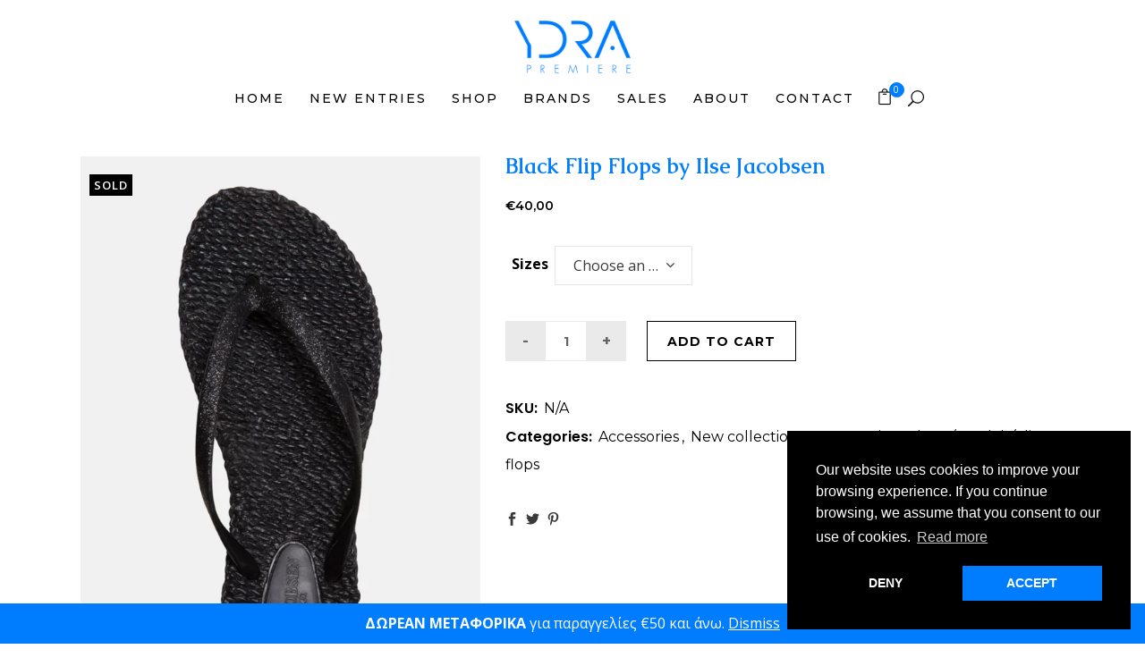

--- FILE ---
content_type: text/html; charset=UTF-8
request_url: https://ydrapremiere.gr/product/black-flip-flops-by-ilse-jacobsen/
body_size: 23134
content:
<!DOCTYPE html>
<html lang="en-US">
<head>
	<meta charset="UTF-8"/>
	
	<link rel="profile" href="https://gmpg.org/xfn/11" />
		
				<meta name=viewport content="width=device-width,initial-scale=1,user-scalable=no">
					<link rel="shortcut icon" type="image/x-icon" href="https://ydrapremiere.gr/cms/wp-content/uploads/2020/11/ydra-premiere-app-icon.png">
			<link rel="apple-touch-icon" href="https://ydrapremiere.gr/cms/wp-content/uploads/2020/11/ydra-premiere-app-icon.png"/>
			
	<meta name='robots' content='index, follow, max-image-preview:large, max-snippet:-1, max-video-preview:-1' />
	<style>img:is([sizes="auto" i], [sizes^="auto," i]) { contain-intrinsic-size: 3000px 1500px }</style>
	
<!-- Google Tag Manager for WordPress by gtm4wp.com -->
<script data-cfasync="false" data-pagespeed-no-defer>
	var gtm4wp_datalayer_name = "dataLayer";
	var dataLayer = dataLayer || [];
	const gtm4wp_use_sku_instead = 0;
	const gtm4wp_currency = 'EUR';
	const gtm4wp_product_per_impression = 10;
	const gtm4wp_clear_ecommerce = false;
	const gtm4wp_datalayer_max_timeout = 2000;
</script>
<!-- End Google Tag Manager for WordPress by gtm4wp.com -->
	<!-- This site is optimized with the Yoast SEO plugin v26.6 - https://yoast.com/wordpress/plugins/seo/ -->
	<title>Black Flip Flops by Ilse Jacobsen - Ydra Premiere</title>
	<link rel="canonical" href="https://ydrapremiere.gr/product/black-flip-flops-by-ilse-jacobsen/" />
	<meta property="og:locale" content="en_US" />
	<meta property="og:type" content="article" />
	<meta property="og:title" content="Black Flip Flops by Ilse Jacobsen - Ydra Premiere" />
	<meta property="og:description" content="This is the perfect flip flop. Our cheerful flip flips are made with air rubber, with induced air to make it light weight and flexible. They are extremely comfortable with their patterned insole, creating a gentle massage effect. This style comes in all the colors..." />
	<meta property="og:url" content="https://ydrapremiere.gr/product/black-flip-flops-by-ilse-jacobsen/" />
	<meta property="og:site_name" content="Ydra Premiere" />
	<meta property="article:modified_time" content="2025-08-02T04:45:17+00:00" />
	<meta property="og:image" content="https://ydrapremiere.gr/cms/wp-content/uploads/2024/05/CHEERFUL01-001_F_6.webp" />
	<meta property="og:image:width" content="650" />
	<meta property="og:image:height" content="975" />
	<meta property="og:image:type" content="image/webp" />
	<meta name="twitter:card" content="summary_large_image" />
	<meta name="twitter:label1" content="Est. reading time" />
	<meta name="twitter:data1" content="1 minute" />
	<script type="application/ld+json" class="yoast-schema-graph">{"@context":"https://schema.org","@graph":[{"@type":"WebPage","@id":"https://ydrapremiere.gr/product/black-flip-flops-by-ilse-jacobsen/","url":"https://ydrapremiere.gr/product/black-flip-flops-by-ilse-jacobsen/","name":"Black Flip Flops by Ilse Jacobsen - Ydra Premiere","isPartOf":{"@id":"https://ydrapremiere.gr/#website"},"primaryImageOfPage":{"@id":"https://ydrapremiere.gr/product/black-flip-flops-by-ilse-jacobsen/#primaryimage"},"image":{"@id":"https://ydrapremiere.gr/product/black-flip-flops-by-ilse-jacobsen/#primaryimage"},"thumbnailUrl":"https://ydrapremiere.gr/cms/wp-content/uploads/2024/05/CHEERFUL01-001_F_6.webp","datePublished":"2025-05-25T07:46:02+00:00","dateModified":"2025-08-02T04:45:17+00:00","breadcrumb":{"@id":"https://ydrapremiere.gr/product/black-flip-flops-by-ilse-jacobsen/#breadcrumb"},"inLanguage":"en-US","potentialAction":[{"@type":"ReadAction","target":["https://ydrapremiere.gr/product/black-flip-flops-by-ilse-jacobsen/"]}]},{"@type":"ImageObject","inLanguage":"en-US","@id":"https://ydrapremiere.gr/product/black-flip-flops-by-ilse-jacobsen/#primaryimage","url":"https://ydrapremiere.gr/cms/wp-content/uploads/2024/05/CHEERFUL01-001_F_6.webp","contentUrl":"https://ydrapremiere.gr/cms/wp-content/uploads/2024/05/CHEERFUL01-001_F_6.webp","width":650,"height":975},{"@type":"BreadcrumbList","@id":"https://ydrapremiere.gr/product/black-flip-flops-by-ilse-jacobsen/#breadcrumb","itemListElement":[{"@type":"ListItem","position":1,"name":"Αρχική","item":"https://ydrapremiere.gr/"},{"@type":"ListItem","position":2,"name":"Shop","item":"https://ydrapremiere.gr/shop/"},{"@type":"ListItem","position":3,"name":"Black Flip Flops by Ilse Jacobsen"}]},{"@type":"WebSite","@id":"https://ydrapremiere.gr/#website","url":"https://ydrapremiere.gr/","name":"Ydra Premiere","description":"","publisher":{"@id":"https://ydrapremiere.gr/#organization"},"potentialAction":[{"@type":"SearchAction","target":{"@type":"EntryPoint","urlTemplate":"https://ydrapremiere.gr/?s={search_term_string}"},"query-input":{"@type":"PropertyValueSpecification","valueRequired":true,"valueName":"search_term_string"}}],"inLanguage":"en-US"},{"@type":"Organization","@id":"https://ydrapremiere.gr/#organization","name":"Ydra Premiere","url":"https://ydrapremiere.gr/","logo":{"@type":"ImageObject","inLanguage":"en-US","@id":"https://ydrapremiere.gr/#/schema/logo/image/","url":"https://ydrapremiere.gr/cms/wp-content/uploads/2020/11/ydra-premiere-logo-transparent.png","contentUrl":"https://ydrapremiere.gr/cms/wp-content/uploads/2020/11/ydra-premiere-logo-transparent.png","width":1135,"height":511,"caption":"Ydra Premiere"},"image":{"@id":"https://ydrapremiere.gr/#/schema/logo/image/"}}]}</script>
	<!-- / Yoast SEO plugin. -->


<link rel='dns-prefetch' href='//fonts.googleapis.com' />
<link rel="alternate" type="application/rss+xml" title="Ydra Premiere &raquo; Feed" href="https://ydrapremiere.gr/feed/" />
<script type="text/javascript">
/* <![CDATA[ */
window._wpemojiSettings = {"baseUrl":"https:\/\/s.w.org\/images\/core\/emoji\/15.0.3\/72x72\/","ext":".png","svgUrl":"https:\/\/s.w.org\/images\/core\/emoji\/15.0.3\/svg\/","svgExt":".svg","source":{"concatemoji":"https:\/\/ydrapremiere.gr\/cms\/wp-includes\/js\/wp-emoji-release.min.js?ver=6.7.4"}};
/*! This file is auto-generated */
!function(i,n){var o,s,e;function c(e){try{var t={supportTests:e,timestamp:(new Date).valueOf()};sessionStorage.setItem(o,JSON.stringify(t))}catch(e){}}function p(e,t,n){e.clearRect(0,0,e.canvas.width,e.canvas.height),e.fillText(t,0,0);var t=new Uint32Array(e.getImageData(0,0,e.canvas.width,e.canvas.height).data),r=(e.clearRect(0,0,e.canvas.width,e.canvas.height),e.fillText(n,0,0),new Uint32Array(e.getImageData(0,0,e.canvas.width,e.canvas.height).data));return t.every(function(e,t){return e===r[t]})}function u(e,t,n){switch(t){case"flag":return n(e,"\ud83c\udff3\ufe0f\u200d\u26a7\ufe0f","\ud83c\udff3\ufe0f\u200b\u26a7\ufe0f")?!1:!n(e,"\ud83c\uddfa\ud83c\uddf3","\ud83c\uddfa\u200b\ud83c\uddf3")&&!n(e,"\ud83c\udff4\udb40\udc67\udb40\udc62\udb40\udc65\udb40\udc6e\udb40\udc67\udb40\udc7f","\ud83c\udff4\u200b\udb40\udc67\u200b\udb40\udc62\u200b\udb40\udc65\u200b\udb40\udc6e\u200b\udb40\udc67\u200b\udb40\udc7f");case"emoji":return!n(e,"\ud83d\udc26\u200d\u2b1b","\ud83d\udc26\u200b\u2b1b")}return!1}function f(e,t,n){var r="undefined"!=typeof WorkerGlobalScope&&self instanceof WorkerGlobalScope?new OffscreenCanvas(300,150):i.createElement("canvas"),a=r.getContext("2d",{willReadFrequently:!0}),o=(a.textBaseline="top",a.font="600 32px Arial",{});return e.forEach(function(e){o[e]=t(a,e,n)}),o}function t(e){var t=i.createElement("script");t.src=e,t.defer=!0,i.head.appendChild(t)}"undefined"!=typeof Promise&&(o="wpEmojiSettingsSupports",s=["flag","emoji"],n.supports={everything:!0,everythingExceptFlag:!0},e=new Promise(function(e){i.addEventListener("DOMContentLoaded",e,{once:!0})}),new Promise(function(t){var n=function(){try{var e=JSON.parse(sessionStorage.getItem(o));if("object"==typeof e&&"number"==typeof e.timestamp&&(new Date).valueOf()<e.timestamp+604800&&"object"==typeof e.supportTests)return e.supportTests}catch(e){}return null}();if(!n){if("undefined"!=typeof Worker&&"undefined"!=typeof OffscreenCanvas&&"undefined"!=typeof URL&&URL.createObjectURL&&"undefined"!=typeof Blob)try{var e="postMessage("+f.toString()+"("+[JSON.stringify(s),u.toString(),p.toString()].join(",")+"));",r=new Blob([e],{type:"text/javascript"}),a=new Worker(URL.createObjectURL(r),{name:"wpTestEmojiSupports"});return void(a.onmessage=function(e){c(n=e.data),a.terminate(),t(n)})}catch(e){}c(n=f(s,u,p))}t(n)}).then(function(e){for(var t in e)n.supports[t]=e[t],n.supports.everything=n.supports.everything&&n.supports[t],"flag"!==t&&(n.supports.everythingExceptFlag=n.supports.everythingExceptFlag&&n.supports[t]);n.supports.everythingExceptFlag=n.supports.everythingExceptFlag&&!n.supports.flag,n.DOMReady=!1,n.readyCallback=function(){n.DOMReady=!0}}).then(function(){return e}).then(function(){var e;n.supports.everything||(n.readyCallback(),(e=n.source||{}).concatemoji?t(e.concatemoji):e.wpemoji&&e.twemoji&&(t(e.twemoji),t(e.wpemoji)))}))}((window,document),window._wpemojiSettings);
/* ]]> */
</script>
<link rel='stylesheet' id='wdp_cart-summary-css' href='https://ydrapremiere.gr/cms/wp-content/plugins/advanced-dynamic-pricing-for-woocommerce/BaseVersion/assets/css/cart-summary.css?ver=4.10.1' type='text/css' media='all' />
<style id='wp-emoji-styles-inline-css' type='text/css'>

	img.wp-smiley, img.emoji {
		display: inline !important;
		border: none !important;
		box-shadow: none !important;
		height: 1em !important;
		width: 1em !important;
		margin: 0 0.07em !important;
		vertical-align: -0.1em !important;
		background: none !important;
		padding: 0 !important;
	}
</style>
<link rel='stylesheet' id='wp-block-library-css' href='https://ydrapremiere.gr/cms/wp-includes/css/dist/block-library/style.min.css?ver=6.7.4' type='text/css' media='all' />
<style id='classic-theme-styles-inline-css' type='text/css'>
/*! This file is auto-generated */
.wp-block-button__link{color:#fff;background-color:#32373c;border-radius:9999px;box-shadow:none;text-decoration:none;padding:calc(.667em + 2px) calc(1.333em + 2px);font-size:1.125em}.wp-block-file__button{background:#32373c;color:#fff;text-decoration:none}
</style>
<style id='global-styles-inline-css' type='text/css'>
:root{--wp--preset--aspect-ratio--square: 1;--wp--preset--aspect-ratio--4-3: 4/3;--wp--preset--aspect-ratio--3-4: 3/4;--wp--preset--aspect-ratio--3-2: 3/2;--wp--preset--aspect-ratio--2-3: 2/3;--wp--preset--aspect-ratio--16-9: 16/9;--wp--preset--aspect-ratio--9-16: 9/16;--wp--preset--color--black: #000000;--wp--preset--color--cyan-bluish-gray: #abb8c3;--wp--preset--color--white: #ffffff;--wp--preset--color--pale-pink: #f78da7;--wp--preset--color--vivid-red: #cf2e2e;--wp--preset--color--luminous-vivid-orange: #ff6900;--wp--preset--color--luminous-vivid-amber: #fcb900;--wp--preset--color--light-green-cyan: #7bdcb5;--wp--preset--color--vivid-green-cyan: #00d084;--wp--preset--color--pale-cyan-blue: #8ed1fc;--wp--preset--color--vivid-cyan-blue: #0693e3;--wp--preset--color--vivid-purple: #9b51e0;--wp--preset--gradient--vivid-cyan-blue-to-vivid-purple: linear-gradient(135deg,rgba(6,147,227,1) 0%,rgb(155,81,224) 100%);--wp--preset--gradient--light-green-cyan-to-vivid-green-cyan: linear-gradient(135deg,rgb(122,220,180) 0%,rgb(0,208,130) 100%);--wp--preset--gradient--luminous-vivid-amber-to-luminous-vivid-orange: linear-gradient(135deg,rgba(252,185,0,1) 0%,rgba(255,105,0,1) 100%);--wp--preset--gradient--luminous-vivid-orange-to-vivid-red: linear-gradient(135deg,rgba(255,105,0,1) 0%,rgb(207,46,46) 100%);--wp--preset--gradient--very-light-gray-to-cyan-bluish-gray: linear-gradient(135deg,rgb(238,238,238) 0%,rgb(169,184,195) 100%);--wp--preset--gradient--cool-to-warm-spectrum: linear-gradient(135deg,rgb(74,234,220) 0%,rgb(151,120,209) 20%,rgb(207,42,186) 40%,rgb(238,44,130) 60%,rgb(251,105,98) 80%,rgb(254,248,76) 100%);--wp--preset--gradient--blush-light-purple: linear-gradient(135deg,rgb(255,206,236) 0%,rgb(152,150,240) 100%);--wp--preset--gradient--blush-bordeaux: linear-gradient(135deg,rgb(254,205,165) 0%,rgb(254,45,45) 50%,rgb(107,0,62) 100%);--wp--preset--gradient--luminous-dusk: linear-gradient(135deg,rgb(255,203,112) 0%,rgb(199,81,192) 50%,rgb(65,88,208) 100%);--wp--preset--gradient--pale-ocean: linear-gradient(135deg,rgb(255,245,203) 0%,rgb(182,227,212) 50%,rgb(51,167,181) 100%);--wp--preset--gradient--electric-grass: linear-gradient(135deg,rgb(202,248,128) 0%,rgb(113,206,126) 100%);--wp--preset--gradient--midnight: linear-gradient(135deg,rgb(2,3,129) 0%,rgb(40,116,252) 100%);--wp--preset--font-size--small: 13px;--wp--preset--font-size--medium: 20px;--wp--preset--font-size--large: 36px;--wp--preset--font-size--x-large: 42px;--wp--preset--spacing--20: 0.44rem;--wp--preset--spacing--30: 0.67rem;--wp--preset--spacing--40: 1rem;--wp--preset--spacing--50: 1.5rem;--wp--preset--spacing--60: 2.25rem;--wp--preset--spacing--70: 3.38rem;--wp--preset--spacing--80: 5.06rem;--wp--preset--shadow--natural: 6px 6px 9px rgba(0, 0, 0, 0.2);--wp--preset--shadow--deep: 12px 12px 50px rgba(0, 0, 0, 0.4);--wp--preset--shadow--sharp: 6px 6px 0px rgba(0, 0, 0, 0.2);--wp--preset--shadow--outlined: 6px 6px 0px -3px rgba(255, 255, 255, 1), 6px 6px rgba(0, 0, 0, 1);--wp--preset--shadow--crisp: 6px 6px 0px rgba(0, 0, 0, 1);}:where(.is-layout-flex){gap: 0.5em;}:where(.is-layout-grid){gap: 0.5em;}body .is-layout-flex{display: flex;}.is-layout-flex{flex-wrap: wrap;align-items: center;}.is-layout-flex > :is(*, div){margin: 0;}body .is-layout-grid{display: grid;}.is-layout-grid > :is(*, div){margin: 0;}:where(.wp-block-columns.is-layout-flex){gap: 2em;}:where(.wp-block-columns.is-layout-grid){gap: 2em;}:where(.wp-block-post-template.is-layout-flex){gap: 1.25em;}:where(.wp-block-post-template.is-layout-grid){gap: 1.25em;}.has-black-color{color: var(--wp--preset--color--black) !important;}.has-cyan-bluish-gray-color{color: var(--wp--preset--color--cyan-bluish-gray) !important;}.has-white-color{color: var(--wp--preset--color--white) !important;}.has-pale-pink-color{color: var(--wp--preset--color--pale-pink) !important;}.has-vivid-red-color{color: var(--wp--preset--color--vivid-red) !important;}.has-luminous-vivid-orange-color{color: var(--wp--preset--color--luminous-vivid-orange) !important;}.has-luminous-vivid-amber-color{color: var(--wp--preset--color--luminous-vivid-amber) !important;}.has-light-green-cyan-color{color: var(--wp--preset--color--light-green-cyan) !important;}.has-vivid-green-cyan-color{color: var(--wp--preset--color--vivid-green-cyan) !important;}.has-pale-cyan-blue-color{color: var(--wp--preset--color--pale-cyan-blue) !important;}.has-vivid-cyan-blue-color{color: var(--wp--preset--color--vivid-cyan-blue) !important;}.has-vivid-purple-color{color: var(--wp--preset--color--vivid-purple) !important;}.has-black-background-color{background-color: var(--wp--preset--color--black) !important;}.has-cyan-bluish-gray-background-color{background-color: var(--wp--preset--color--cyan-bluish-gray) !important;}.has-white-background-color{background-color: var(--wp--preset--color--white) !important;}.has-pale-pink-background-color{background-color: var(--wp--preset--color--pale-pink) !important;}.has-vivid-red-background-color{background-color: var(--wp--preset--color--vivid-red) !important;}.has-luminous-vivid-orange-background-color{background-color: var(--wp--preset--color--luminous-vivid-orange) !important;}.has-luminous-vivid-amber-background-color{background-color: var(--wp--preset--color--luminous-vivid-amber) !important;}.has-light-green-cyan-background-color{background-color: var(--wp--preset--color--light-green-cyan) !important;}.has-vivid-green-cyan-background-color{background-color: var(--wp--preset--color--vivid-green-cyan) !important;}.has-pale-cyan-blue-background-color{background-color: var(--wp--preset--color--pale-cyan-blue) !important;}.has-vivid-cyan-blue-background-color{background-color: var(--wp--preset--color--vivid-cyan-blue) !important;}.has-vivid-purple-background-color{background-color: var(--wp--preset--color--vivid-purple) !important;}.has-black-border-color{border-color: var(--wp--preset--color--black) !important;}.has-cyan-bluish-gray-border-color{border-color: var(--wp--preset--color--cyan-bluish-gray) !important;}.has-white-border-color{border-color: var(--wp--preset--color--white) !important;}.has-pale-pink-border-color{border-color: var(--wp--preset--color--pale-pink) !important;}.has-vivid-red-border-color{border-color: var(--wp--preset--color--vivid-red) !important;}.has-luminous-vivid-orange-border-color{border-color: var(--wp--preset--color--luminous-vivid-orange) !important;}.has-luminous-vivid-amber-border-color{border-color: var(--wp--preset--color--luminous-vivid-amber) !important;}.has-light-green-cyan-border-color{border-color: var(--wp--preset--color--light-green-cyan) !important;}.has-vivid-green-cyan-border-color{border-color: var(--wp--preset--color--vivid-green-cyan) !important;}.has-pale-cyan-blue-border-color{border-color: var(--wp--preset--color--pale-cyan-blue) !important;}.has-vivid-cyan-blue-border-color{border-color: var(--wp--preset--color--vivid-cyan-blue) !important;}.has-vivid-purple-border-color{border-color: var(--wp--preset--color--vivid-purple) !important;}.has-vivid-cyan-blue-to-vivid-purple-gradient-background{background: var(--wp--preset--gradient--vivid-cyan-blue-to-vivid-purple) !important;}.has-light-green-cyan-to-vivid-green-cyan-gradient-background{background: var(--wp--preset--gradient--light-green-cyan-to-vivid-green-cyan) !important;}.has-luminous-vivid-amber-to-luminous-vivid-orange-gradient-background{background: var(--wp--preset--gradient--luminous-vivid-amber-to-luminous-vivid-orange) !important;}.has-luminous-vivid-orange-to-vivid-red-gradient-background{background: var(--wp--preset--gradient--luminous-vivid-orange-to-vivid-red) !important;}.has-very-light-gray-to-cyan-bluish-gray-gradient-background{background: var(--wp--preset--gradient--very-light-gray-to-cyan-bluish-gray) !important;}.has-cool-to-warm-spectrum-gradient-background{background: var(--wp--preset--gradient--cool-to-warm-spectrum) !important;}.has-blush-light-purple-gradient-background{background: var(--wp--preset--gradient--blush-light-purple) !important;}.has-blush-bordeaux-gradient-background{background: var(--wp--preset--gradient--blush-bordeaux) !important;}.has-luminous-dusk-gradient-background{background: var(--wp--preset--gradient--luminous-dusk) !important;}.has-pale-ocean-gradient-background{background: var(--wp--preset--gradient--pale-ocean) !important;}.has-electric-grass-gradient-background{background: var(--wp--preset--gradient--electric-grass) !important;}.has-midnight-gradient-background{background: var(--wp--preset--gradient--midnight) !important;}.has-small-font-size{font-size: var(--wp--preset--font-size--small) !important;}.has-medium-font-size{font-size: var(--wp--preset--font-size--medium) !important;}.has-large-font-size{font-size: var(--wp--preset--font-size--large) !important;}.has-x-large-font-size{font-size: var(--wp--preset--font-size--x-large) !important;}
:where(.wp-block-post-template.is-layout-flex){gap: 1.25em;}:where(.wp-block-post-template.is-layout-grid){gap: 1.25em;}
:where(.wp-block-columns.is-layout-flex){gap: 2em;}:where(.wp-block-columns.is-layout-grid){gap: 2em;}
:root :where(.wp-block-pullquote){font-size: 1.5em;line-height: 1.6;}
</style>
<link rel='stylesheet' id='contact-form-7-css' href='https://ydrapremiere.gr/cms/wp-content/plugins/contact-form-7/includes/css/styles.css?ver=6.1.3' type='text/css' media='all' />
<link rel='stylesheet' id='photoswipe-css' href='https://ydrapremiere.gr/cms/wp-content/plugins/woocommerce/assets/css/photoswipe/photoswipe.min.css?ver=10.2.3' type='text/css' media='all' />
<link rel='stylesheet' id='photoswipe-default-skin-css' href='https://ydrapremiere.gr/cms/wp-content/plugins/woocommerce/assets/css/photoswipe/default-skin/default-skin.min.css?ver=10.2.3' type='text/css' media='all' />
<style id='woocommerce-inline-inline-css' type='text/css'>
.woocommerce form .form-row .required { visibility: visible; }
</style>
<link rel='stylesheet' id='brands-styles-css' href='https://ydrapremiere.gr/cms/wp-content/plugins/woocommerce/assets/css/brands.css?ver=10.2.3' type='text/css' media='all' />
<link rel='stylesheet' id='mediaelement-css' href='https://ydrapremiere.gr/cms/wp-includes/js/mediaelement/mediaelementplayer-legacy.min.css?ver=4.2.17' type='text/css' media='all' />
<link rel='stylesheet' id='wp-mediaelement-css' href='https://ydrapremiere.gr/cms/wp-includes/js/mediaelement/wp-mediaelement.min.css?ver=6.7.4' type='text/css' media='all' />
<link rel='stylesheet' id='stockholm-default-style-css' href='https://ydrapremiere.gr/cms/wp-content/themes/stockholm/style.css?ver=6.7.4' type='text/css' media='all' />
<link rel='stylesheet' id='stockholm-font-awesome-css' href='https://ydrapremiere.gr/cms/wp-content/themes/stockholm/framework/modules/icons/font-awesome/css/font-awesome.min.css?ver=6.7.4' type='text/css' media='all' />
<link rel='stylesheet' id='elegant-icons-css' href='https://ydrapremiere.gr/cms/wp-content/themes/stockholm/framework/modules/icons/elegant-icons/style.min.css?ver=6.7.4' type='text/css' media='all' />
<link rel='stylesheet' id='linear-icons-css' href='https://ydrapremiere.gr/cms/wp-content/themes/stockholm/framework/modules/icons/linear-icons/style.min.css?ver=6.7.4' type='text/css' media='all' />
<link rel='stylesheet' id='linea-icons-css' href='https://ydrapremiere.gr/cms/wp-content/themes/stockholm/framework/modules/icons/linea-icons/style.min.css?ver=6.7.4' type='text/css' media='all' />
<link rel='stylesheet' id='ion-icons-css' href='https://ydrapremiere.gr/cms/wp-content/themes/stockholm/framework/modules/icons/ion-icons/style.min.css?ver=6.7.4' type='text/css' media='all' />
<link rel='stylesheet' id='stockholm-stylesheet-css' href='https://ydrapremiere.gr/cms/wp-content/themes/stockholm/css/stylesheet.min.css?ver=6.7.4' type='text/css' media='all' />
<link rel='stylesheet' id='stockholm-woocommerce-css' href='https://ydrapremiere.gr/cms/wp-content/themes/stockholm/css/woocommerce.min.css?ver=6.7.4' type='text/css' media='all' />
<link rel='stylesheet' id='stockholm-woocommerce_responsive-css' href='https://ydrapremiere.gr/cms/wp-content/themes/stockholm/css/woocommerce_responsive.min.css?ver=6.7.4' type='text/css' media='all' />
<link rel='stylesheet' id='stockholm-style-dynamic-css' href='https://ydrapremiere.gr/cms/wp-content/themes/stockholm/css/style_dynamic_callback.php?ver=6.7.4' type='text/css' media='all' />
<link rel='stylesheet' id='stockholm-responsive-css' href='https://ydrapremiere.gr/cms/wp-content/themes/stockholm/css/responsive.min.css?ver=6.7.4' type='text/css' media='all' />
<link rel='stylesheet' id='stockholm-style-dynamic-responsive-css' href='https://ydrapremiere.gr/cms/wp-content/themes/stockholm/css/style_dynamic_responsive_callback.php?ver=6.7.4' type='text/css' media='all' />
<link rel='stylesheet' id='js_composer_front-css' href='https://ydrapremiere.gr/cms/wp-content/plugins/js_composer/assets/css/js_composer.min.css?ver=8.7.2' type='text/css' media='all' />
<link rel='stylesheet' id='stockholm-google-fonts-css' href='https://fonts.googleapis.com/css?family=Raleway%3A100%2C100i%2C200%2C200i%2C300%2C300i%2C400%2C400i%2C500%2C500i%2C600%2C600i%2C700%2C700i%2C800%2C800i%2C900%2C900i%7CCrete+Round%3A100%2C100i%2C200%2C200i%2C300%2C300i%2C400%2C400i%2C500%2C500i%2C600%2C600i%2C700%2C700i%2C800%2C800i%2C900%2C900i%7COpen+Sans%3A100%2C100i%2C200%2C200i%2C300%2C300i%2C400%2C400i%2C500%2C500i%2C600%2C600i%2C700%2C700i%2C800%2C800i%2C900%2C900i%7CMontserrat%3A100%2C100i%2C200%2C200i%2C300%2C300i%2C400%2C400i%2C500%2C500i%2C600%2C600i%2C700%2C700i%2C800%2C800i%2C900%2C900i%7CPoppins%3A100%2C100i%2C200%2C200i%2C300%2C300i%2C400%2C400i%2C500%2C500i%2C600%2C600i%2C700%2C700i%2C800%2C800i%2C900%2C900i%7CCaudex%3A100%2C100i%2C200%2C200i%2C300%2C300i%2C400%2C400i%2C500%2C500i%2C600%2C600i%2C700%2C700i%2C800%2C800i%2C900%2C900i&#038;subset=latin%2Clatin-ext&#038;ver=1.0.0' type='text/css' media='all' />
<link rel='stylesheet' id='ydra-premiere-theme-css' href='https://ydrapremiere.gr/cms/wp-content/themes/ydrapremiere/style.min.css?ver=1.0.7-1687768356' type='text/css' media='all' />
<link rel='stylesheet' id='wdp_pricing-table-css' href='https://ydrapremiere.gr/cms/wp-content/plugins/advanced-dynamic-pricing-for-woocommerce/BaseVersion/assets/css/pricing-table.css?ver=4.10.1' type='text/css' media='all' />
<link rel='stylesheet' id='wdp_deals-table-css' href='https://ydrapremiere.gr/cms/wp-content/plugins/advanced-dynamic-pricing-for-woocommerce/BaseVersion/assets/css/deals-table.css?ver=4.10.1' type='text/css' media='all' />
<script type="text/javascript" src="https://ydrapremiere.gr/cms/wp-includes/js/jquery/jquery.min.js?ver=3.7.1" id="jquery-core-js"></script>
<script type="text/javascript" src="https://ydrapremiere.gr/cms/wp-includes/js/jquery/jquery-migrate.min.js?ver=3.4.1" id="jquery-migrate-js"></script>
<script type="text/javascript" src="//ydrapremiere.gr/cms/wp-content/plugins/revslider/sr6/assets/js/rbtools.min.js?ver=6.7.38" async id="tp-tools-js"></script>
<script type="text/javascript" src="//ydrapremiere.gr/cms/wp-content/plugins/revslider/sr6/assets/js/rs6.min.js?ver=6.7.38" async id="revmin-js"></script>
<script type="text/javascript" src="https://ydrapremiere.gr/cms/wp-content/plugins/woocommerce/assets/js/jquery-blockui/jquery.blockUI.min.js?ver=2.7.0-wc.10.2.3" id="jquery-blockui-js" data-wp-strategy="defer"></script>
<script type="text/javascript" id="wc-add-to-cart-js-extra">
/* <![CDATA[ */
var wc_add_to_cart_params = {"ajax_url":"\/cms\/wp-admin\/admin-ajax.php","wc_ajax_url":"\/?wc-ajax=%%endpoint%%","i18n_view_cart":"View cart","cart_url":"https:\/\/ydrapremiere.gr\/cart\/","is_cart":"","cart_redirect_after_add":"no"};
/* ]]> */
</script>
<script type="text/javascript" src="https://ydrapremiere.gr/cms/wp-content/plugins/woocommerce/assets/js/frontend/add-to-cart.min.js?ver=10.2.3" id="wc-add-to-cart-js" data-wp-strategy="defer"></script>
<script type="text/javascript" src="https://ydrapremiere.gr/cms/wp-content/plugins/woocommerce/assets/js/zoom/jquery.zoom.min.js?ver=1.7.21-wc.10.2.3" id="zoom-js" defer="defer" data-wp-strategy="defer"></script>
<script type="text/javascript" src="https://ydrapremiere.gr/cms/wp-content/plugins/woocommerce/assets/js/photoswipe/photoswipe.min.js?ver=4.1.1-wc.10.2.3" id="photoswipe-js" defer="defer" data-wp-strategy="defer"></script>
<script type="text/javascript" src="https://ydrapremiere.gr/cms/wp-content/plugins/woocommerce/assets/js/photoswipe/photoswipe-ui-default.min.js?ver=4.1.1-wc.10.2.3" id="photoswipe-ui-default-js" defer="defer" data-wp-strategy="defer"></script>
<script type="text/javascript" id="wc-single-product-js-extra">
/* <![CDATA[ */
var wc_single_product_params = {"i18n_required_rating_text":"Please select a rating","i18n_rating_options":["1 of 5 stars","2 of 5 stars","3 of 5 stars","4 of 5 stars","5 of 5 stars"],"i18n_product_gallery_trigger_text":"View full-screen image gallery","review_rating_required":"yes","flexslider":{"rtl":false,"animation":"slide","smoothHeight":true,"directionNav":false,"controlNav":"thumbnails","slideshow":false,"animationSpeed":500,"animationLoop":false,"allowOneSlide":false},"zoom_enabled":"","zoom_options":[],"photoswipe_enabled":"1","photoswipe_options":{"shareEl":false,"closeOnScroll":false,"history":false,"hideAnimationDuration":0,"showAnimationDuration":0},"flexslider_enabled":""};
/* ]]> */
</script>
<script type="text/javascript" src="https://ydrapremiere.gr/cms/wp-content/plugins/woocommerce/assets/js/frontend/single-product.min.js?ver=10.2.3" id="wc-single-product-js" defer="defer" data-wp-strategy="defer"></script>
<script type="text/javascript" src="https://ydrapremiere.gr/cms/wp-content/plugins/woocommerce/assets/js/js-cookie/js.cookie.min.js?ver=2.1.4-wc.10.2.3" id="js-cookie-js" defer="defer" data-wp-strategy="defer"></script>
<script type="text/javascript" id="woocommerce-js-extra">
/* <![CDATA[ */
var woocommerce_params = {"ajax_url":"\/cms\/wp-admin\/admin-ajax.php","wc_ajax_url":"\/?wc-ajax=%%endpoint%%","i18n_password_show":"Show password","i18n_password_hide":"Hide password"};
/* ]]> */
</script>
<script type="text/javascript" src="https://ydrapremiere.gr/cms/wp-content/plugins/woocommerce/assets/js/frontend/woocommerce.min.js?ver=10.2.3" id="woocommerce-js" defer="defer" data-wp-strategy="defer"></script>
<script type="text/javascript" src="https://ydrapremiere.gr/cms/wp-content/plugins/js_composer/assets/js/vendors/woocommerce-add-to-cart.js?ver=8.7.2" id="vc_woocommerce-add-to-cart-js-js"></script>
<script type="text/javascript" src="https://ydrapremiere.gr/cms/wp-content/themes/stockholm/js/plugins/hammer.min.js?ver=1" id="hammer-js"></script>
<script type="text/javascript" src="https://ydrapremiere.gr/cms/wp-content/themes/stockholm/js/plugins/virtual-scroll.min.js?ver=1" id="virtual-scroll-js"></script>
<script type="text/javascript" src="https://ydrapremiere.gr/cms/wp-content/plugins/woocommerce/assets/js/select2/select2.full.min.js?ver=4.0.3-wc.10.2.3" id="select2-js" defer="defer" data-wp-strategy="defer"></script>
<script></script><link rel="https://api.w.org/" href="https://ydrapremiere.gr/wp-json/" /><link rel="alternate" title="JSON" type="application/json" href="https://ydrapremiere.gr/wp-json/wp/v2/product/12598" /><link rel="EditURI" type="application/rsd+xml" title="RSD" href="https://ydrapremiere.gr/cms/xmlrpc.php?rsd" />
<meta name="generator" content="WordPress 6.7.4" />
<meta name="generator" content="WooCommerce 10.2.3" />
<link rel='shortlink' href='https://ydrapremiere.gr/?p=12598' />
<link rel="alternate" title="oEmbed (JSON)" type="application/json+oembed" href="https://ydrapremiere.gr/wp-json/oembed/1.0/embed?url=https%3A%2F%2Fydrapremiere.gr%2Fproduct%2Fblack-flip-flops-by-ilse-jacobsen%2F" />
<link rel="alternate" title="oEmbed (XML)" type="text/xml+oembed" href="https://ydrapremiere.gr/wp-json/oembed/1.0/embed?url=https%3A%2F%2Fydrapremiere.gr%2Fproduct%2Fblack-flip-flops-by-ilse-jacobsen%2F&#038;format=xml" />

<!-- Google Tag Manager for WordPress by gtm4wp.com -->
<!-- GTM Container placement set to manual -->
<script data-cfasync="false" data-pagespeed-no-defer type="text/javascript">
	var dataLayer_content = {"visitorLoginState":"logged-out","visitorType":"visitor-logged-out","pageTitle":"Black Flip Flops by Ilse Jacobsen - Ydra Premiere","pagePostType":"product","pagePostType2":"single-product","pagePostTerms":{"product_type":["variable"],"product_visibility":["outofstock"],"product_cat":["Accessories","New collection","New Entries","Shoes\/Sandals\/Flip-flops"],"pa_brands":["Ilse Jacobsen"],"pa_labels":["New"],"pa_sizes":[36,37,38,39,40,41],"meta":{"total_sales":6,"qode_single_product_new_meta":"no"}},"postID":12598,"cartContent":{"totals":{"applied_coupons":[],"discount_total":0,"subtotal":0,"total":0},"items":[]},"productRatingCounts":[],"productAverageRating":0,"productReviewCount":0,"productType":"variable","productIsVariable":1};
	dataLayer.push( dataLayer_content );
</script>
<script data-cfasync="false" data-pagespeed-no-defer type="text/javascript">
(function(w,d,s,l,i){w[l]=w[l]||[];w[l].push({'gtm.start':
new Date().getTime(),event:'gtm.js'});var f=d.getElementsByTagName(s)[0],
j=d.createElement(s),dl=l!='dataLayer'?'&l='+l:'';j.async=true;j.src=
'//www.googletagmanager.com/gtm.js?id='+i+dl;f.parentNode.insertBefore(j,f);
})(window,document,'script','dataLayer','GTM-TJKPGPX');
</script>
<!-- End Google Tag Manager for WordPress by gtm4wp.com -->	<noscript><style>.woocommerce-product-gallery{ opacity: 1 !important; }</style></noscript>
	        <style type="text/css">
            .wdp_bulk_table_content .wdp_pricing_table_caption { color: #6d6d6d ! important} .wdp_bulk_table_content table thead td { color: #6d6d6d ! important} .wdp_bulk_table_content table thead td { background-color: #efefef ! important} .wdp_bulk_table_content table thead td { higlight_background_color-color: #efefef ! important} .wdp_bulk_table_content table thead td { higlight_text_color: #6d6d6d ! important} .wdp_bulk_table_content table tbody td { color: #6d6d6d ! important} .wdp_bulk_table_content table tbody td { background-color: #ffffff ! important} .wdp_bulk_table_content .wdp_pricing_table_footer { color: #6d6d6d ! important}        </style>
        <meta name="generator" content="Powered by WPBakery Page Builder - drag and drop page builder for WordPress."/>
<meta name="generator" content="Powered by Slider Revolution 6.7.38 - responsive, Mobile-Friendly Slider Plugin for WordPress with comfortable drag and drop interface." />
<script>function setREVStartSize(e){
			//window.requestAnimationFrame(function() {
				window.RSIW = window.RSIW===undefined ? window.innerWidth : window.RSIW;
				window.RSIH = window.RSIH===undefined ? window.innerHeight : window.RSIH;
				try {
					var pw = document.getElementById(e.c).parentNode.offsetWidth,
						newh;
					pw = pw===0 || isNaN(pw) || (e.l=="fullwidth" || e.layout=="fullwidth") ? window.RSIW : pw;
					e.tabw = e.tabw===undefined ? 0 : parseInt(e.tabw);
					e.thumbw = e.thumbw===undefined ? 0 : parseInt(e.thumbw);
					e.tabh = e.tabh===undefined ? 0 : parseInt(e.tabh);
					e.thumbh = e.thumbh===undefined ? 0 : parseInt(e.thumbh);
					e.tabhide = e.tabhide===undefined ? 0 : parseInt(e.tabhide);
					e.thumbhide = e.thumbhide===undefined ? 0 : parseInt(e.thumbhide);
					e.mh = e.mh===undefined || e.mh=="" || e.mh==="auto" ? 0 : parseInt(e.mh,0);
					if(e.layout==="fullscreen" || e.l==="fullscreen")
						newh = Math.max(e.mh,window.RSIH);
					else{
						e.gw = Array.isArray(e.gw) ? e.gw : [e.gw];
						for (var i in e.rl) if (e.gw[i]===undefined || e.gw[i]===0) e.gw[i] = e.gw[i-1];
						e.gh = e.el===undefined || e.el==="" || (Array.isArray(e.el) && e.el.length==0)? e.gh : e.el;
						e.gh = Array.isArray(e.gh) ? e.gh : [e.gh];
						for (var i in e.rl) if (e.gh[i]===undefined || e.gh[i]===0) e.gh[i] = e.gh[i-1];
											
						var nl = new Array(e.rl.length),
							ix = 0,
							sl;
						e.tabw = e.tabhide>=pw ? 0 : e.tabw;
						e.thumbw = e.thumbhide>=pw ? 0 : e.thumbw;
						e.tabh = e.tabhide>=pw ? 0 : e.tabh;
						e.thumbh = e.thumbhide>=pw ? 0 : e.thumbh;
						for (var i in e.rl) nl[i] = e.rl[i]<window.RSIW ? 0 : e.rl[i];
						sl = nl[0];
						for (var i in nl) if (sl>nl[i] && nl[i]>0) { sl = nl[i]; ix=i;}
						var m = pw>(e.gw[ix]+e.tabw+e.thumbw) ? 1 : (pw-(e.tabw+e.thumbw)) / (e.gw[ix]);
						newh =  (e.gh[ix] * m) + (e.tabh + e.thumbh);
					}
					var el = document.getElementById(e.c);
					if (el!==null && el) el.style.height = newh+"px";
					el = document.getElementById(e.c+"_wrapper");
					if (el!==null && el) {
						el.style.height = newh+"px";
						el.style.display = "block";
					}
				} catch(e){
					console.log("Failure at Presize of Slider:" + e)
				}
			//});
		  };</script>
		<style type="text/css" id="wp-custom-css">
			.woocommerce-store-notice{
	position: fixed;
	bottom: 0;
	left: 0;
	width: 100%;
	z-index: 9998;
	background: #007dff;
	padding: 10px;
	color: #ffffff;
	text-align: center;
	margin: 0;
	box-sizing: border-box;
}

.woocommerce-store-notice a{
	color: #fff;
  text-decoration: underline;
}

div.wpcf7-response-output {
	color: #000;
}

.title_holder {
	margin: 40px 0 0;
}

.qode-popup-holder{
	display: none;
}

/* Menu fix */
.yp-submenu-fix > ul {
	top: auto !important;
	bottom: -22px;
}		</style>
		<noscript><style> .wpb_animate_when_almost_visible { opacity: 1; }</style></noscript></head>
<body class="product-template-default single single-product postid-12598 theme-stockholm stockholm-core-2.4.8 woocommerce woocommerce-page woocommerce-demo-store woocommerce-no-js page-black-flip-flops-by-ilse-jacobsen select-child-theme-ver-1.0.7 select-theme-ver-9.14.3 header_top_hide_on_mobile  qode_menu_ qode-elegant-product-list qode-single-product-large-gallery-type qode-single-product-thumbs-below wpb-js-composer js-comp-ver-8.7.2 vc_responsive">
	<p role="complementary" aria-label="Store notice" class="woocommerce-store-notice demo_store" data-notice-id="9181dd3de091fd05d7b9708e291aadee" style="display:none;"><b>ΔΩΡΕΑΝ ΜΕΤΑΦΟΡΙΚΑ</b> για  παραγγελίες €50 και άνω. <a role="button" href="#" class="woocommerce-store-notice__dismiss-link">Dismiss</a></p>
<!-- GTM Container placement set to manual -->
<!-- Google Tag Manager (noscript) -->
				<noscript><iframe src="https://www.googletagmanager.com/ns.html?id=GTM-TJKPGPX" height="0" width="0" style="display:none;visibility:hidden" aria-hidden="true"></iframe></noscript>
<!-- End Google Tag Manager (noscript) -->	<div class="wrapper">
		<div class="wrapper_inner">
						<a id='back_to_top' href='#'>
				<span class="fa-stack">
					<i class="fa fa-angle-up"></i>				</span>
			</a>
			<div class="qode-popup-holder">
	<div class="qode-popup-shader"></div>
	<div class="qode-popup-table">
		<div class="qode-popup-table-cell">
			<div class="qode-popup-inner">
				<a class="qode-popup-close" href="javascript:void(0)">
					<span class="icon_close"></span>
				</a>
				<div class="qode-popup-content-container">
											<div class="qode-popup-title-holder">
							<h2 class="qode-popup-title">Newsletter</h2>
						</div>
																<div class="qode-popup-subtitle">
							Just enter your email to get all the latest offers						</div>
										<p class="wpcf7-contact-form-not-found"><strong>Error:</strong> Contact form not found.</p>				</div>
			</div>
		</div>
	</div>
</div>	<header class="page_header scrolled_not_transparent centered_logo centered_logo_animate  stick">
				
		<div class="header_inner clearfix">
				<form role="search" id="searchform" action="https://ydrapremiere.gr/" class="qode_search_form" method="get">
						<i class="fa fa-search"></i>
				<input type="text" placeholder="Search" name="s" class="qode_search_field" autocomplete="off"/>
				<input type="submit" value="Import"/>
				<div class="qode_search_close">
					<a href="#"><i class="fa fa-times"></i></a>
				</div>
					</form>
			
			<div class="header_top_bottom_holder">
								
				<div class="header_bottom clearfix" >
																			<div class="header_inner_left">
																	<div class="mobile_menu_button"><span><i class="fa fa-bars"></i></span></div>
								<div class="logo_wrapper">
									<div class="q_logo">
										<a href="https://ydrapremiere.gr/">
	<img class="normal" src="https://ydrapremiere.gr/cms/wp-content/uploads/2020/10/ydra-premiere-logo-transparent.png" alt="Logo"/>
<img class="light" src="https://ydrapremiere.gr/cms/wp-content/uploads/2020/10/ydra-premiere-logo-transparent.png" alt="Logo"/>
<img class="dark" src="https://ydrapremiere.gr/cms/wp-content/uploads/2020/10/ydra-premiere-logo-transparent.png" alt="Logo"/>
	
	<img class="sticky" src="https://ydrapremiere.gr/cms/wp-content/uploads/2020/10/ydra-premiere-logo-transparent.png" alt="Logo"/>
	
	</a>									</div>
																	</div>
																
                                							</div>
																																						                                                                    <nav class="main_menu drop_down   right">
                                        <ul id="menu-main-menu-2" class=""><li id="nav-menu-item-686" class="menu-item menu-item-type-post_type menu-item-object-page menu-item-home  narrow"><a href="https://ydrapremiere.gr/" class=""><i class="menu_icon fa blank"></i><span class="menu-text">Home</span><span class="plus"></span></a></li>
<li id="nav-menu-item-10549" class="menu-item menu-item-type-taxonomy menu-item-object-product_cat current-product-ancestor current-menu-parent current-product-parent  narrow"><a href="https://ydrapremiere.gr/product-category/new-entries/" class=""><i class="menu_icon fa blank"></i><span class="menu-text">New Entries</span><span class="plus"></span></a></li>
<li id="nav-menu-item-707" class="menu-item menu-item-type-post_type menu-item-object-page menu-item-has-children current_page_parent  has_sub narrow"><a href="https://ydrapremiere.gr/shop/" class=""><i class="menu_icon fa blank"></i><span class="menu-text">Shop</span><span class="plus"></span></a>
<div class="second"><div class="inner"><ul>
	<li id="nav-menu-item-1577" class="menu-item menu-item-type-post_type menu-item-object-page current_page_parent "><a href="https://ydrapremiere.gr/shop/" class=""><i class="menu_icon fa blank"></i><span class="menu-text">All</span><span class="plus"></span></a></li>
	<li id="nav-menu-item-1088" class="menu-item menu-item-type-taxonomy menu-item-object-product_cat menu-item-has-children sub"><a href="https://ydrapremiere.gr/product-category/clothes/" class=""><i class="menu_icon fa blank"></i><span class="menu-text">Clothes</span><span class="plus"></span><i class="q_menu_arrow fa fa-angle-right"></i></a>
	<ul>
		<li id="nav-menu-item-1090" class="menu-item menu-item-type-taxonomy menu-item-object-product_cat "><a href="https://ydrapremiere.gr/product-category/clothes/dresses/" class=""><i class="menu_icon fa blank"></i><span class="menu-text">Dresses</span><span class="plus"></span></a></li>
		<li id="nav-menu-item-1585" class="menu-item menu-item-type-taxonomy menu-item-object-product_cat "><a href="https://ydrapremiere.gr/product-category/clothes/tops-blouses-t-shirts/" class=""><i class="menu_icon fa blank"></i><span class="menu-text">Tops / Blouses / T-shirts</span><span class="plus"></span></a></li>
		<li id="nav-menu-item-1125" class="menu-item menu-item-type-taxonomy menu-item-object-product_cat "><a href="https://ydrapremiere.gr/product-category/clothes/cardigans-sweaters/" class=""><i class="menu_icon fa blank"></i><span class="menu-text">Cardigans / Sweaters</span><span class="plus"></span></a></li>
		<li id="nav-menu-item-1091" class="menu-item menu-item-type-taxonomy menu-item-object-product_cat "><a href="https://ydrapremiere.gr/product-category/clothes/shirts/" class=""><i class="menu_icon fa blank"></i><span class="menu-text">Shirts</span><span class="plus"></span></a></li>
		<li id="nav-menu-item-1096" class="menu-item menu-item-type-taxonomy menu-item-object-product_cat "><a href="https://ydrapremiere.gr/product-category/clothes/trousers/" class=""><i class="menu_icon fa blank"></i><span class="menu-text">Trousers</span><span class="plus"></span></a></li>
		<li id="nav-menu-item-1128" class="menu-item menu-item-type-taxonomy menu-item-object-product_cat "><a href="https://ydrapremiere.gr/product-category/clothes/jumpsuits/" class=""><i class="menu_icon fa blank"></i><span class="menu-text">Jumpsuits</span><span class="plus"></span></a></li>
		<li id="nav-menu-item-1094" class="menu-item menu-item-type-taxonomy menu-item-object-product_cat "><a href="https://ydrapremiere.gr/product-category/clothes/skirts-long-short/" class=""><i class="menu_icon fa blank"></i><span class="menu-text">Skirts (Long/Short)</span><span class="plus"></span></a></li>
		<li id="nav-menu-item-1127" class="menu-item menu-item-type-taxonomy menu-item-object-product_cat "><a href="https://ydrapremiere.gr/product-category/clothes/coats-jackets/" class=""><i class="menu_icon fa blank"></i><span class="menu-text">Coats / Jackets</span><span class="plus"></span></a></li>
		<li id="nav-menu-item-1093" class="menu-item menu-item-type-taxonomy menu-item-object-product_cat "><a href="https://ydrapremiere.gr/product-category/clothes/shorts/" class=""><i class="menu_icon fa blank"></i><span class="menu-text">Shorts</span><span class="plus"></span></a></li>
		<li id="nav-menu-item-1089" class="menu-item menu-item-type-taxonomy menu-item-object-product_cat "><a href="https://ydrapremiere.gr/product-category/clothes/kaftans/" class=""><i class="menu_icon fa blank"></i><span class="menu-text">Kaftans</span><span class="plus"></span></a></li>
	</ul>
</li>
	<li id="nav-menu-item-1097" class="menu-item menu-item-type-taxonomy menu-item-object-product_cat current-product-ancestor current-menu-parent current-product-parent menu-item-has-children sub"><a href="https://ydrapremiere.gr/product-category/accessories/" class=""><i class="menu_icon fa blank"></i><span class="menu-text">Accessories</span><span class="plus"></span><i class="q_menu_arrow fa fa-angle-right"></i></a>
	<ul>
		<li id="nav-menu-item-1098" class="menu-item menu-item-type-taxonomy menu-item-object-product_cat "><a href="https://ydrapremiere.gr/product-category/accessories/bags/" class=""><i class="menu_icon fa blank"></i><span class="menu-text">Bags</span><span class="plus"></span></a></li>
		<li id="nav-menu-item-1103" class="menu-item menu-item-type-taxonomy menu-item-object-product_cat "><a href="https://ydrapremiere.gr/product-category/accessories/jewels/" class=""><i class="menu_icon fa blank"></i><span class="menu-text">Jewels</span><span class="plus"></span></a></li>
		<li id="nav-menu-item-1100" class="menu-item menu-item-type-taxonomy menu-item-object-product_cat "><a href="https://ydrapremiere.gr/product-category/accessories/hats/" class=""><i class="menu_icon fa blank"></i><span class="menu-text">Hats</span><span class="plus"></span></a></li>
		<li id="nav-menu-item-1104" class="menu-item menu-item-type-taxonomy menu-item-object-product_cat "><a href="https://ydrapremiere.gr/product-category/accessories/scarfs/" class=""><i class="menu_icon fa blank"></i><span class="menu-text">Scarfs</span><span class="plus"></span></a></li>
		<li id="nav-menu-item-1105" class="menu-item menu-item-type-taxonomy menu-item-object-product_cat "><a href="https://ydrapremiere.gr/product-category/accessories/sunglasses/" class=""><i class="menu_icon fa blank"></i><span class="menu-text">Sunglasses</span><span class="plus"></span></a></li>
		<li id="nav-menu-item-1102" class="menu-item menu-item-type-taxonomy menu-item-object-product_cat "><a href="https://ydrapremiere.gr/product-category/accessories/home-decor/" class=""><i class="menu_icon fa blank"></i><span class="menu-text">Home Decor</span><span class="plus"></span></a></li>
		<li id="nav-menu-item-1099" class="menu-item menu-item-type-taxonomy menu-item-object-product_cat "><a href="https://ydrapremiere.gr/product-category/accessories/belts/" class=""><i class="menu_icon fa blank"></i><span class="menu-text">Belts</span><span class="plus"></span></a></li>
		<li id="nav-menu-item-1101" class="menu-item menu-item-type-taxonomy menu-item-object-product_cat "><a href="https://ydrapremiere.gr/product-category/accessories/headbands/" class=""><i class="menu_icon fa blank"></i><span class="menu-text">Headbands</span><span class="plus"></span></a></li>
	</ul>
</li>
	<li id="nav-menu-item-1106" class="menu-item menu-item-type-taxonomy menu-item-object-product_cat menu-item-has-children sub"><a href="https://ydrapremiere.gr/product-category/beachwear/" class=""><i class="menu_icon fa blank"></i><span class="menu-text">Beachwear</span><span class="plus"></span><i class="q_menu_arrow fa fa-angle-right"></i></a>
	<ul>
		<li id="nav-menu-item-1110" class="menu-item menu-item-type-taxonomy menu-item-object-product_cat "><a href="https://ydrapremiere.gr/product-category/beachwear/towels/" class=""><i class="menu_icon fa blank"></i><span class="menu-text">Towels</span><span class="plus"></span></a></li>
		<li id="nav-menu-item-1107" class="menu-item menu-item-type-taxonomy menu-item-object-product_cat "><a href="https://ydrapremiere.gr/product-category/beachwear/beachbags/" class=""><i class="menu_icon fa blank"></i><span class="menu-text">Beachbags</span><span class="plus"></span></a></li>
		<li id="nav-menu-item-1108" class="menu-item menu-item-type-taxonomy menu-item-object-product_cat "><a href="https://ydrapremiere.gr/product-category/beachwear/pareos/" class=""><i class="menu_icon fa blank"></i><span class="menu-text">Pareos</span><span class="plus"></span></a></li>
		<li id="nav-menu-item-1109" class="menu-item menu-item-type-taxonomy menu-item-object-product_cat "><a href="https://ydrapremiere.gr/product-category/beachwear/swimwear/" class=""><i class="menu_icon fa blank"></i><span class="menu-text">Swimwear</span><span class="plus"></span></a></li>
	</ul>
</li>
	<li id="nav-menu-item-1111" class="menu-item menu-item-type-taxonomy menu-item-object-product_cat current-product-ancestor current-menu-parent current-product-parent "><a href="https://ydrapremiere.gr/product-category/shoes-sandals-flip-flops/" class=""><i class="menu_icon fa blank"></i><span class="menu-text">Shoes/Sandals/Flip-flops</span><span class="plus"></span></a></li>
</ul></div></div>
</li>
<li id="nav-menu-item-2065" class="menu-item menu-item-type-custom menu-item-object-custom menu-item-has-children  has_sub narrow"><a href="#" class=""><i class="menu_icon fa blank"></i><span class="menu-text">Brands</span><span class="plus"></span></a>
<div class="second"><div class="inner"><ul>
	<li id="nav-menu-item-2067" class="menu-item menu-item-type-custom menu-item-object-custom "><a href="https://ydrapremiere.gr/brands/philosophy/" class=""><i class="menu_icon fa blank"></i><span class="menu-text">Philosophy</span><span class="plus"></span></a></li>
	<li id="nav-menu-item-2066" class="menu-item menu-item-type-custom menu-item-object-custom "><a href="https://ydrapremiere.gr/brands/miss-june/" class=""><i class="menu_icon fa blank"></i><span class="menu-text">Miss June</span><span class="plus"></span></a></li>
	<li id="nav-menu-item-2074" class="menu-item menu-item-type-custom menu-item-object-custom "><a href="https://ydrapremiere.gr/brands/combos-knitwear/" class=""><i class="menu_icon fa blank"></i><span class="menu-text">Combos Knitwear</span><span class="plus"></span></a></li>
	<li id="nav-menu-item-4369" class="menu-item menu-item-type-custom menu-item-object-custom "><a href="https://ydrapremiere.gr/brands/nema/" class=""><i class="menu_icon fa blank"></i><span class="menu-text">Nema Resort Wear</span><span class="plus"></span></a></li>
	<li id="nav-menu-item-2068" class="menu-item menu-item-type-custom menu-item-object-custom "><a href="https://ydrapremiere.gr/brands/milla/" class=""><i class="menu_icon fa blank"></i><span class="menu-text">Milla</span><span class="plus"></span></a></li>
	<li id="nav-menu-item-3772" class="menu-item menu-item-type-custom menu-item-object-custom "><a href="https://ydrapremiere.gr/brands/mix-and-match-showroom/" class=""><i class="menu_icon fa blank"></i><span class="menu-text">Mix And Match Showroom</span><span class="plus"></span></a></li>
	<li id="nav-menu-item-3462" class="menu-item menu-item-type-custom menu-item-object-custom "><a href="/brands/lara-ethnics/" class=""><i class="menu_icon fa blank"></i><span class="menu-text">Lara Ethnics</span><span class="plus"></span></a></li>
	<li id="nav-menu-item-3463" class="menu-item menu-item-type-custom menu-item-object-custom "><a href="/brands/pitusa-kaftan-dresses/" class=""><i class="menu_icon fa blank"></i><span class="menu-text">Pitusa</span><span class="plus"></span></a></li>
	<li id="nav-menu-item-3464" class="menu-item menu-item-type-custom menu-item-object-custom "><a href="/brands/anonyme-designers/" class=""><i class="menu_icon fa blank"></i><span class="menu-text">Anonyme designers</span><span class="plus"></span></a></li>
	<li id="nav-menu-item-4373" class="menu-item menu-item-type-custom menu-item-object-custom "><a href="https://ydrapremiere.gr/brands/sac-and-co-jeans/" class=""><i class="menu_icon fa blank"></i><span class="menu-text">Sac &#038; Co Jeans</span><span class="plus"></span></a></li>
	<li id="nav-menu-item-2069" class="menu-item menu-item-type-custom menu-item-object-custom "><a href="https://ydrapremiere.gr/brands/suncoo-paris/" class=""><i class="menu_icon fa blank"></i><span class="menu-text">Suncoo Paris</span><span class="plus"></span></a></li>
	<li id="nav-menu-item-2090" class="menu-item menu-item-type-custom menu-item-object-custom "><a href="https://ydrapremiere.gr/brands/mabe/" class=""><i class="menu_icon fa blank"></i><span class="menu-text">Mabe</span><span class="plus"></span></a></li>
	<li id="nav-menu-item-2091" class="menu-item menu-item-type-custom menu-item-object-custom "><a href="https://ydrapremiere.gr/brands/monaco-princess/" class=""><i class="menu_icon fa blank"></i><span class="menu-text">Monaco Princess</span><span class="plus"></span></a></li>
	<li id="nav-menu-item-2070" class="yp-submenu-fix menu-item menu-item-type-custom menu-item-object-custom menu-item-has-children sub"><a href="#" class=""><i class="menu_icon fa blank"></i><span class="menu-text">More</span><span class="plus"></span><i class="q_menu_arrow fa fa-angle-right"></i></a>
	<ul>
		<li id="nav-menu-item-20380" class="menu-item menu-item-type-custom menu-item-object-custom "><a href="https://ydrapremiere.gr/brands/nis%cf%89/" class=""><i class="menu_icon fa blank"></i><span class="menu-text">Nisω</span><span class="plus"></span></a></li>
		<li id="nav-menu-item-3467" class="menu-item menu-item-type-custom menu-item-object-custom "><a href="/brands/bleecker-love/" class=""><i class="menu_icon fa blank"></i><span class="menu-text">Bleecker &#038; Love</span><span class="plus"></span></a></li>
		<li id="nav-menu-item-3468" class="menu-item menu-item-type-custom menu-item-object-custom "><a href="/brands/quay-australia/" class=""><i class="menu_icon fa blank"></i><span class="menu-text">Quay Australia</span><span class="plus"></span></a></li>
		<li id="nav-menu-item-2071" class="menu-item menu-item-type-custom menu-item-object-custom "><a href="https://ydrapremiere.gr/brands/urban-owl/" class=""><i class="menu_icon fa blank"></i><span class="menu-text">Urban Owl</span><span class="plus"></span></a></li>
		<li id="nav-menu-item-2072" class="menu-item menu-item-type-custom menu-item-object-custom "><a href="https://ydrapremiere.gr/brands/sea-you-soon/" class=""><i class="menu_icon fa blank"></i><span class="menu-text">Sea you Soon</span><span class="plus"></span></a></li>
		<li id="nav-menu-item-2092" class="menu-item menu-item-type-custom menu-item-object-custom "><a href="https://ydrapremiere.gr/brands/sophie-deloudi/" class=""><i class="menu_icon fa blank"></i><span class="menu-text">Sophie Deloudi</span><span class="plus"></span></a></li>
		<li id="nav-menu-item-2093" class="menu-item menu-item-type-custom menu-item-object-custom "><a href="https://ydrapremiere.gr/brands/stefania-frangista/" class=""><i class="menu_icon fa blank"></i><span class="menu-text">Stefania Frangista</span><span class="plus"></span></a></li>
		<li id="nav-menu-item-3469" class="menu-item menu-item-type-custom menu-item-object-custom "><a href="/brands/alexandra-tsoukala/" class=""><i class="menu_icon fa blank"></i><span class="menu-text">Alexandra Tsoukala</span><span class="plus"></span></a></li>
		<li id="nav-menu-item-3470" class="menu-item menu-item-type-custom menu-item-object-custom "><a href="/brands/en-shalla/" class=""><i class="menu_icon fa blank"></i><span class="menu-text">En Shalla</span><span class="plus"></span></a></li>
		<li id="nav-menu-item-10560" class="menu-item menu-item-type-custom menu-item-object-custom "><a href="https://ydrapremiere.gr/brands/bonendis/" class=""><i class="menu_icon fa blank"></i><span class="menu-text">Bonendis</span><span class="plus"></span></a></li>
		<li id="nav-menu-item-14699" class="menu-item menu-item-type-custom menu-item-object-custom "><a href="https://ydrapremiere.gr/brands/sorena/" class=""><i class="menu_icon fa blank"></i><span class="menu-text">Sorena</span><span class="plus"></span></a></li>
	</ul>
</li>
</ul></div></div>
</li>
<li id="nav-menu-item-1588" class="menu-item menu-item-type-post_type menu-item-object-page  narrow"><a href="https://ydrapremiere.gr/sales/" class=""><i class="menu_icon fa blank"></i><span class="menu-text">Sales</span><span class="plus"></span></a></li>
<li id="nav-menu-item-688" class="menu-item menu-item-type-post_type menu-item-object-page  narrow"><a href="https://ydrapremiere.gr/about/" class=""><i class="menu_icon fa blank"></i><span class="menu-text">About</span><span class="plus"></span></a></li>
<li id="nav-menu-item-687" class="menu-item menu-item-type-post_type menu-item-object-page  narrow"><a href="https://ydrapremiere.gr/contact-us/" class=""><i class="menu_icon fa blank"></i><span class="menu-text">Contact</span><span class="plus"></span></a></li>
</ul>                                    </nav>
                                																	<div class="header_inner_right">
										<div class="side_menu_button_wrapper right">
																							<div class="header_bottom_right_widget_holder"><div class="header_bottom_widget widget_woocommerce-dropdown-cart">		<div class="shopping_cart_outer">
            <div class="shopping_cart_inner">
                <div class="shopping_cart_header">
		            
<a class="header_cart" href="https://ydrapremiere.gr/cart/">
    <i class="icon_bag_alt"></i>    <div class="header_cart_number">0</div></a>
<div class="shopping_cart_dropdown">
    <div class="shopping_cart_dropdown_inner">
        <ul class="woocommerce-mini-cart cart_list product_list_widget">
                            <li>No products in the cart.</li>
                    </ul>
    </div>
    <a href="https://ydrapremiere.gr/cart/" class="qbutton dark small view-cart">Cart</a>
    <span class="total">Total:<span><span class="woocommerce-Price-amount amount"><bdi><span class="woocommerce-Price-currencySymbol">&euro;</span>0,00</bdi></span></span></span>
</div>
                </div>
            </div>
        </div>
        </div></div>
																																	<div class="side_menu_button">
													<a class="search_button from_window_top" href="javascript:void(0)">
		<i class="icon_search"></i>	</a>
																																			</div>
										</div>
									</div>
																																							<nav class="mobile_menu">
			<ul id="menu-main-menu-3" class=""><li id="mobile-menu-item-686" class="menu-item menu-item-type-post_type menu-item-object-page menu-item-home "><a href="https://ydrapremiere.gr/" class=""><span>Home</span></a><span class="mobile_arrow"><i class="fa fa-angle-right"></i><i class="fa fa-angle-down"></i></span></li>
<li id="mobile-menu-item-10549" class="menu-item menu-item-type-taxonomy menu-item-object-product_cat current-product-ancestor current-menu-parent current-product-parent "><a href="https://ydrapremiere.gr/product-category/new-entries/" class=""><span>New Entries</span></a><span class="mobile_arrow"><i class="fa fa-angle-right"></i><i class="fa fa-angle-down"></i></span></li>
<li id="mobile-menu-item-707" class="menu-item menu-item-type-post_type menu-item-object-page menu-item-has-children current_page_parent  has_sub"><a href="https://ydrapremiere.gr/shop/" class=""><span>Shop</span></a><span class="mobile_arrow"><i class="fa fa-angle-right"></i><i class="fa fa-angle-down"></i></span>
<ul class="sub_menu">
	<li id="mobile-menu-item-1577" class="menu-item menu-item-type-post_type menu-item-object-page current_page_parent "><a href="https://ydrapremiere.gr/shop/" class=""><span>All</span></a><span class="mobile_arrow"><i class="fa fa-angle-right"></i><i class="fa fa-angle-down"></i></span></li>
	<li id="mobile-menu-item-1088" class="menu-item menu-item-type-taxonomy menu-item-object-product_cat menu-item-has-children  has_sub"><a href="https://ydrapremiere.gr/product-category/clothes/" class=""><span>Clothes</span></a><span class="mobile_arrow"><i class="fa fa-angle-right"></i><i class="fa fa-angle-down"></i></span>
	<ul class="sub_menu">
		<li id="mobile-menu-item-1090" class="menu-item menu-item-type-taxonomy menu-item-object-product_cat "><a href="https://ydrapremiere.gr/product-category/clothes/dresses/" class=""><span>Dresses</span></a><span class="mobile_arrow"><i class="fa fa-angle-right"></i><i class="fa fa-angle-down"></i></span></li>
		<li id="mobile-menu-item-1585" class="menu-item menu-item-type-taxonomy menu-item-object-product_cat "><a href="https://ydrapremiere.gr/product-category/clothes/tops-blouses-t-shirts/" class=""><span>Tops / Blouses / T-shirts</span></a><span class="mobile_arrow"><i class="fa fa-angle-right"></i><i class="fa fa-angle-down"></i></span></li>
		<li id="mobile-menu-item-1125" class="menu-item menu-item-type-taxonomy menu-item-object-product_cat "><a href="https://ydrapremiere.gr/product-category/clothes/cardigans-sweaters/" class=""><span>Cardigans / Sweaters</span></a><span class="mobile_arrow"><i class="fa fa-angle-right"></i><i class="fa fa-angle-down"></i></span></li>
		<li id="mobile-menu-item-1091" class="menu-item menu-item-type-taxonomy menu-item-object-product_cat "><a href="https://ydrapremiere.gr/product-category/clothes/shirts/" class=""><span>Shirts</span></a><span class="mobile_arrow"><i class="fa fa-angle-right"></i><i class="fa fa-angle-down"></i></span></li>
		<li id="mobile-menu-item-1096" class="menu-item menu-item-type-taxonomy menu-item-object-product_cat "><a href="https://ydrapremiere.gr/product-category/clothes/trousers/" class=""><span>Trousers</span></a><span class="mobile_arrow"><i class="fa fa-angle-right"></i><i class="fa fa-angle-down"></i></span></li>
		<li id="mobile-menu-item-1128" class="menu-item menu-item-type-taxonomy menu-item-object-product_cat "><a href="https://ydrapremiere.gr/product-category/clothes/jumpsuits/" class=""><span>Jumpsuits</span></a><span class="mobile_arrow"><i class="fa fa-angle-right"></i><i class="fa fa-angle-down"></i></span></li>
		<li id="mobile-menu-item-1094" class="menu-item menu-item-type-taxonomy menu-item-object-product_cat "><a href="https://ydrapremiere.gr/product-category/clothes/skirts-long-short/" class=""><span>Skirts (Long/Short)</span></a><span class="mobile_arrow"><i class="fa fa-angle-right"></i><i class="fa fa-angle-down"></i></span></li>
		<li id="mobile-menu-item-1127" class="menu-item menu-item-type-taxonomy menu-item-object-product_cat "><a href="https://ydrapremiere.gr/product-category/clothes/coats-jackets/" class=""><span>Coats / Jackets</span></a><span class="mobile_arrow"><i class="fa fa-angle-right"></i><i class="fa fa-angle-down"></i></span></li>
		<li id="mobile-menu-item-1093" class="menu-item menu-item-type-taxonomy menu-item-object-product_cat "><a href="https://ydrapremiere.gr/product-category/clothes/shorts/" class=""><span>Shorts</span></a><span class="mobile_arrow"><i class="fa fa-angle-right"></i><i class="fa fa-angle-down"></i></span></li>
		<li id="mobile-menu-item-1089" class="menu-item menu-item-type-taxonomy menu-item-object-product_cat "><a href="https://ydrapremiere.gr/product-category/clothes/kaftans/" class=""><span>Kaftans</span></a><span class="mobile_arrow"><i class="fa fa-angle-right"></i><i class="fa fa-angle-down"></i></span></li>
	</ul>
</li>
	<li id="mobile-menu-item-1097" class="menu-item menu-item-type-taxonomy menu-item-object-product_cat current-product-ancestor current-menu-parent current-product-parent menu-item-has-children  has_sub"><a href="https://ydrapremiere.gr/product-category/accessories/" class=""><span>Accessories</span></a><span class="mobile_arrow"><i class="fa fa-angle-right"></i><i class="fa fa-angle-down"></i></span>
	<ul class="sub_menu">
		<li id="mobile-menu-item-1098" class="menu-item menu-item-type-taxonomy menu-item-object-product_cat "><a href="https://ydrapremiere.gr/product-category/accessories/bags/" class=""><span>Bags</span></a><span class="mobile_arrow"><i class="fa fa-angle-right"></i><i class="fa fa-angle-down"></i></span></li>
		<li id="mobile-menu-item-1103" class="menu-item menu-item-type-taxonomy menu-item-object-product_cat "><a href="https://ydrapremiere.gr/product-category/accessories/jewels/" class=""><span>Jewels</span></a><span class="mobile_arrow"><i class="fa fa-angle-right"></i><i class="fa fa-angle-down"></i></span></li>
		<li id="mobile-menu-item-1100" class="menu-item menu-item-type-taxonomy menu-item-object-product_cat "><a href="https://ydrapremiere.gr/product-category/accessories/hats/" class=""><span>Hats</span></a><span class="mobile_arrow"><i class="fa fa-angle-right"></i><i class="fa fa-angle-down"></i></span></li>
		<li id="mobile-menu-item-1104" class="menu-item menu-item-type-taxonomy menu-item-object-product_cat "><a href="https://ydrapremiere.gr/product-category/accessories/scarfs/" class=""><span>Scarfs</span></a><span class="mobile_arrow"><i class="fa fa-angle-right"></i><i class="fa fa-angle-down"></i></span></li>
		<li id="mobile-menu-item-1105" class="menu-item menu-item-type-taxonomy menu-item-object-product_cat "><a href="https://ydrapremiere.gr/product-category/accessories/sunglasses/" class=""><span>Sunglasses</span></a><span class="mobile_arrow"><i class="fa fa-angle-right"></i><i class="fa fa-angle-down"></i></span></li>
		<li id="mobile-menu-item-1102" class="menu-item menu-item-type-taxonomy menu-item-object-product_cat "><a href="https://ydrapremiere.gr/product-category/accessories/home-decor/" class=""><span>Home Decor</span></a><span class="mobile_arrow"><i class="fa fa-angle-right"></i><i class="fa fa-angle-down"></i></span></li>
		<li id="mobile-menu-item-1099" class="menu-item menu-item-type-taxonomy menu-item-object-product_cat "><a href="https://ydrapremiere.gr/product-category/accessories/belts/" class=""><span>Belts</span></a><span class="mobile_arrow"><i class="fa fa-angle-right"></i><i class="fa fa-angle-down"></i></span></li>
		<li id="mobile-menu-item-1101" class="menu-item menu-item-type-taxonomy menu-item-object-product_cat "><a href="https://ydrapremiere.gr/product-category/accessories/headbands/" class=""><span>Headbands</span></a><span class="mobile_arrow"><i class="fa fa-angle-right"></i><i class="fa fa-angle-down"></i></span></li>
	</ul>
</li>
	<li id="mobile-menu-item-1106" class="menu-item menu-item-type-taxonomy menu-item-object-product_cat menu-item-has-children  has_sub"><a href="https://ydrapremiere.gr/product-category/beachwear/" class=""><span>Beachwear</span></a><span class="mobile_arrow"><i class="fa fa-angle-right"></i><i class="fa fa-angle-down"></i></span>
	<ul class="sub_menu">
		<li id="mobile-menu-item-1110" class="menu-item menu-item-type-taxonomy menu-item-object-product_cat "><a href="https://ydrapremiere.gr/product-category/beachwear/towels/" class=""><span>Towels</span></a><span class="mobile_arrow"><i class="fa fa-angle-right"></i><i class="fa fa-angle-down"></i></span></li>
		<li id="mobile-menu-item-1107" class="menu-item menu-item-type-taxonomy menu-item-object-product_cat "><a href="https://ydrapremiere.gr/product-category/beachwear/beachbags/" class=""><span>Beachbags</span></a><span class="mobile_arrow"><i class="fa fa-angle-right"></i><i class="fa fa-angle-down"></i></span></li>
		<li id="mobile-menu-item-1108" class="menu-item menu-item-type-taxonomy menu-item-object-product_cat "><a href="https://ydrapremiere.gr/product-category/beachwear/pareos/" class=""><span>Pareos</span></a><span class="mobile_arrow"><i class="fa fa-angle-right"></i><i class="fa fa-angle-down"></i></span></li>
		<li id="mobile-menu-item-1109" class="menu-item menu-item-type-taxonomy menu-item-object-product_cat "><a href="https://ydrapremiere.gr/product-category/beachwear/swimwear/" class=""><span>Swimwear</span></a><span class="mobile_arrow"><i class="fa fa-angle-right"></i><i class="fa fa-angle-down"></i></span></li>
	</ul>
</li>
	<li id="mobile-menu-item-1111" class="menu-item menu-item-type-taxonomy menu-item-object-product_cat current-product-ancestor current-menu-parent current-product-parent "><a href="https://ydrapremiere.gr/product-category/shoes-sandals-flip-flops/" class=""><span>Shoes/Sandals/Flip-flops</span></a><span class="mobile_arrow"><i class="fa fa-angle-right"></i><i class="fa fa-angle-down"></i></span></li>
</ul>
</li>
<li id="mobile-menu-item-2065" class="menu-item menu-item-type-custom menu-item-object-custom menu-item-has-children  has_sub"><a href="#" class=""><span>Brands</span></a><span class="mobile_arrow"><i class="fa fa-angle-right"></i><i class="fa fa-angle-down"></i></span>
<ul class="sub_menu">
	<li id="mobile-menu-item-2067" class="menu-item menu-item-type-custom menu-item-object-custom "><a href="https://ydrapremiere.gr/brands/philosophy/" class=""><span>Philosophy</span></a><span class="mobile_arrow"><i class="fa fa-angle-right"></i><i class="fa fa-angle-down"></i></span></li>
	<li id="mobile-menu-item-2066" class="menu-item menu-item-type-custom menu-item-object-custom "><a href="https://ydrapremiere.gr/brands/miss-june/" class=""><span>Miss June</span></a><span class="mobile_arrow"><i class="fa fa-angle-right"></i><i class="fa fa-angle-down"></i></span></li>
	<li id="mobile-menu-item-2074" class="menu-item menu-item-type-custom menu-item-object-custom "><a href="https://ydrapremiere.gr/brands/combos-knitwear/" class=""><span>Combos Knitwear</span></a><span class="mobile_arrow"><i class="fa fa-angle-right"></i><i class="fa fa-angle-down"></i></span></li>
	<li id="mobile-menu-item-4369" class="menu-item menu-item-type-custom menu-item-object-custom "><a href="https://ydrapremiere.gr/brands/nema/" class=""><span>Nema Resort Wear</span></a><span class="mobile_arrow"><i class="fa fa-angle-right"></i><i class="fa fa-angle-down"></i></span></li>
	<li id="mobile-menu-item-2068" class="menu-item menu-item-type-custom menu-item-object-custom "><a href="https://ydrapremiere.gr/brands/milla/" class=""><span>Milla</span></a><span class="mobile_arrow"><i class="fa fa-angle-right"></i><i class="fa fa-angle-down"></i></span></li>
	<li id="mobile-menu-item-3772" class="menu-item menu-item-type-custom menu-item-object-custom "><a href="https://ydrapremiere.gr/brands/mix-and-match-showroom/" class=""><span>Mix And Match Showroom</span></a><span class="mobile_arrow"><i class="fa fa-angle-right"></i><i class="fa fa-angle-down"></i></span></li>
	<li id="mobile-menu-item-3462" class="menu-item menu-item-type-custom menu-item-object-custom "><a href="/brands/lara-ethnics/" class=""><span>Lara Ethnics</span></a><span class="mobile_arrow"><i class="fa fa-angle-right"></i><i class="fa fa-angle-down"></i></span></li>
	<li id="mobile-menu-item-3463" class="menu-item menu-item-type-custom menu-item-object-custom "><a href="/brands/pitusa-kaftan-dresses/" class=""><span>Pitusa</span></a><span class="mobile_arrow"><i class="fa fa-angle-right"></i><i class="fa fa-angle-down"></i></span></li>
	<li id="mobile-menu-item-3464" class="menu-item menu-item-type-custom menu-item-object-custom "><a href="/brands/anonyme-designers/" class=""><span>Anonyme designers</span></a><span class="mobile_arrow"><i class="fa fa-angle-right"></i><i class="fa fa-angle-down"></i></span></li>
	<li id="mobile-menu-item-4373" class="menu-item menu-item-type-custom menu-item-object-custom "><a href="https://ydrapremiere.gr/brands/sac-and-co-jeans/" class=""><span>Sac &#038; Co Jeans</span></a><span class="mobile_arrow"><i class="fa fa-angle-right"></i><i class="fa fa-angle-down"></i></span></li>
	<li id="mobile-menu-item-2069" class="menu-item menu-item-type-custom menu-item-object-custom "><a href="https://ydrapremiere.gr/brands/suncoo-paris/" class=""><span>Suncoo Paris</span></a><span class="mobile_arrow"><i class="fa fa-angle-right"></i><i class="fa fa-angle-down"></i></span></li>
	<li id="mobile-menu-item-2090" class="menu-item menu-item-type-custom menu-item-object-custom "><a href="https://ydrapremiere.gr/brands/mabe/" class=""><span>Mabe</span></a><span class="mobile_arrow"><i class="fa fa-angle-right"></i><i class="fa fa-angle-down"></i></span></li>
	<li id="mobile-menu-item-2091" class="menu-item menu-item-type-custom menu-item-object-custom "><a href="https://ydrapremiere.gr/brands/monaco-princess/" class=""><span>Monaco Princess</span></a><span class="mobile_arrow"><i class="fa fa-angle-right"></i><i class="fa fa-angle-down"></i></span></li>
	<li id="mobile-menu-item-2070" class="yp-submenu-fix menu-item menu-item-type-custom menu-item-object-custom menu-item-has-children  has_sub"><a href="#" class=""><span>More</span></a><span class="mobile_arrow"><i class="fa fa-angle-right"></i><i class="fa fa-angle-down"></i></span>
	<ul class="sub_menu">
		<li id="mobile-menu-item-20380" class="menu-item menu-item-type-custom menu-item-object-custom "><a href="https://ydrapremiere.gr/brands/nis%cf%89/" class=""><span>Nisω</span></a><span class="mobile_arrow"><i class="fa fa-angle-right"></i><i class="fa fa-angle-down"></i></span></li>
		<li id="mobile-menu-item-3467" class="menu-item menu-item-type-custom menu-item-object-custom "><a href="/brands/bleecker-love/" class=""><span>Bleecker &#038; Love</span></a><span class="mobile_arrow"><i class="fa fa-angle-right"></i><i class="fa fa-angle-down"></i></span></li>
		<li id="mobile-menu-item-3468" class="menu-item menu-item-type-custom menu-item-object-custom "><a href="/brands/quay-australia/" class=""><span>Quay Australia</span></a><span class="mobile_arrow"><i class="fa fa-angle-right"></i><i class="fa fa-angle-down"></i></span></li>
		<li id="mobile-menu-item-2071" class="menu-item menu-item-type-custom menu-item-object-custom "><a href="https://ydrapremiere.gr/brands/urban-owl/" class=""><span>Urban Owl</span></a><span class="mobile_arrow"><i class="fa fa-angle-right"></i><i class="fa fa-angle-down"></i></span></li>
		<li id="mobile-menu-item-2072" class="menu-item menu-item-type-custom menu-item-object-custom "><a href="https://ydrapremiere.gr/brands/sea-you-soon/" class=""><span>Sea you Soon</span></a><span class="mobile_arrow"><i class="fa fa-angle-right"></i><i class="fa fa-angle-down"></i></span></li>
		<li id="mobile-menu-item-2092" class="menu-item menu-item-type-custom menu-item-object-custom "><a href="https://ydrapremiere.gr/brands/sophie-deloudi/" class=""><span>Sophie Deloudi</span></a><span class="mobile_arrow"><i class="fa fa-angle-right"></i><i class="fa fa-angle-down"></i></span></li>
		<li id="mobile-menu-item-2093" class="menu-item menu-item-type-custom menu-item-object-custom "><a href="https://ydrapremiere.gr/brands/stefania-frangista/" class=""><span>Stefania Frangista</span></a><span class="mobile_arrow"><i class="fa fa-angle-right"></i><i class="fa fa-angle-down"></i></span></li>
		<li id="mobile-menu-item-3469" class="menu-item menu-item-type-custom menu-item-object-custom "><a href="/brands/alexandra-tsoukala/" class=""><span>Alexandra Tsoukala</span></a><span class="mobile_arrow"><i class="fa fa-angle-right"></i><i class="fa fa-angle-down"></i></span></li>
		<li id="mobile-menu-item-3470" class="menu-item menu-item-type-custom menu-item-object-custom "><a href="/brands/en-shalla/" class=""><span>En Shalla</span></a><span class="mobile_arrow"><i class="fa fa-angle-right"></i><i class="fa fa-angle-down"></i></span></li>
		<li id="mobile-menu-item-10560" class="menu-item menu-item-type-custom menu-item-object-custom "><a href="https://ydrapremiere.gr/brands/bonendis/" class=""><span>Bonendis</span></a><span class="mobile_arrow"><i class="fa fa-angle-right"></i><i class="fa fa-angle-down"></i></span></li>
		<li id="mobile-menu-item-14699" class="menu-item menu-item-type-custom menu-item-object-custom "><a href="https://ydrapremiere.gr/brands/sorena/" class=""><span>Sorena</span></a><span class="mobile_arrow"><i class="fa fa-angle-right"></i><i class="fa fa-angle-down"></i></span></li>
	</ul>
</li>
</ul>
</li>
<li id="mobile-menu-item-1588" class="menu-item menu-item-type-post_type menu-item-object-page "><a href="https://ydrapremiere.gr/sales/" class=""><span>Sales</span></a><span class="mobile_arrow"><i class="fa fa-angle-right"></i><i class="fa fa-angle-down"></i></span></li>
<li id="mobile-menu-item-688" class="menu-item menu-item-type-post_type menu-item-object-page "><a href="https://ydrapremiere.gr/about/" class=""><span>About</span></a><span class="mobile_arrow"><i class="fa fa-angle-right"></i><i class="fa fa-angle-down"></i></span></li>
<li id="mobile-menu-item-687" class="menu-item menu-item-type-post_type menu-item-object-page "><a href="https://ydrapremiere.gr/contact-us/" class=""><span>Contact</span></a><span class="mobile_arrow"><i class="fa fa-angle-right"></i><i class="fa fa-angle-down"></i></span></li>
</ul></nav>								
													</div>
				</div>
			</div>
	</header>
			
			<div class="content content_top_margin_none">
								
				<div class="content_inner">
										
						<div class="title_outer title_without_animation"  data-height="28">
		<div class="title position_center without_title_text standard_title with_background_color" style="height:28px;;background-color:#ffffff;">
									<div class="title_holder" >

                                <div class="container">
                    <div class="container_inner clearfix">
                						<div class="title_subtitle_holder" >
															
								
                                    
									
																		
															</div>
							                                    </div>
                </div>
                			</div>
		</div>
	</div>
					
    <div class="container" >
        <div class="container_inner default_template_holder clearfix" >
		<div class="woocommerce-notices-wrapper"></div><div id="product-12598" class="product type-product post-12598 status-publish first outofstock product_cat-accessories product_cat-new-collection product_cat-new-entries product_cat-shoes-sandals-flip-flops has-post-thumbnail taxable shipping-taxable purchasable product-type-variable">
	
	        <div class="product-labels">
			<span class="qode-out-of-stock">SOLD</span>        </div>

		<div class="woocommerce-product-gallery woocommerce-product-gallery--with-images woocommerce-product-gallery--columns-3 images qode-add-gallery-and-zoom-support" data-columns="3" style="opacity: 0; transition: opacity .25s ease-in-out;">
	<div class="woocommerce-product-gallery__wrapper">
		<div data-thumb="https://ydrapremiere.gr/cms/wp-content/uploads/2024/05/CHEERFUL01-001_F_6-600x900.webp" data-thumb-alt="Black Flip Flops by Ilse Jacobsen" data-thumb-srcset="https://ydrapremiere.gr/cms/wp-content/uploads/2024/05/CHEERFUL01-001_F_6-600x900.webp 600w, https://ydrapremiere.gr/cms/wp-content/uploads/2024/05/CHEERFUL01-001_F_6-200x300.webp 200w, https://ydrapremiere.gr/cms/wp-content/uploads/2024/05/CHEERFUL01-001_F_6-300x450.webp 300w, https://ydrapremiere.gr/cms/wp-content/uploads/2024/05/CHEERFUL01-001_F_6-400x600.webp 400w, https://ydrapremiere.gr/cms/wp-content/uploads/2024/05/CHEERFUL01-001_F_6.webp 650w"  data-thumb-sizes="(max-width: 600px) 100vw, 600px" class="woocommerce-product-gallery__image"><a href="https://ydrapremiere.gr/cms/wp-content/uploads/2024/05/CHEERFUL01-001_F_6.webp"><img width="600" height="900" src="https://ydrapremiere.gr/cms/wp-content/uploads/2024/05/CHEERFUL01-001_F_6-600x900.webp" class="wp-post-image" alt="Black Flip Flops by Ilse Jacobsen" data-caption="" data-src="https://ydrapremiere.gr/cms/wp-content/uploads/2024/05/CHEERFUL01-001_F_6.webp" data-large_image="https://ydrapremiere.gr/cms/wp-content/uploads/2024/05/CHEERFUL01-001_F_6.webp" data-large_image_width="650" data-large_image_height="975" decoding="async" fetchpriority="high" srcset="https://ydrapremiere.gr/cms/wp-content/uploads/2024/05/CHEERFUL01-001_F_6-600x900.webp 600w, https://ydrapremiere.gr/cms/wp-content/uploads/2024/05/CHEERFUL01-001_F_6-200x300.webp 200w, https://ydrapremiere.gr/cms/wp-content/uploads/2024/05/CHEERFUL01-001_F_6-300x450.webp 300w, https://ydrapremiere.gr/cms/wp-content/uploads/2024/05/CHEERFUL01-001_F_6-400x600.webp 400w, https://ydrapremiere.gr/cms/wp-content/uploads/2024/05/CHEERFUL01-001_F_6.webp 650w" sizes="(max-width: 600px) 100vw, 600px" /></a></div><div data-thumb="https://ydrapremiere.gr/cms/wp-content/uploads/2024/05/CHEERFUL01-001_F_4-600x900.webp" data-thumb-alt="Black Flip Flops by Ilse Jacobsen - Image 2" data-thumb-srcset="https://ydrapremiere.gr/cms/wp-content/uploads/2024/05/CHEERFUL01-001_F_4-600x900.webp 600w, https://ydrapremiere.gr/cms/wp-content/uploads/2024/05/CHEERFUL01-001_F_4-200x300.webp 200w, https://ydrapremiere.gr/cms/wp-content/uploads/2024/05/CHEERFUL01-001_F_4-300x450.webp 300w, https://ydrapremiere.gr/cms/wp-content/uploads/2024/05/CHEERFUL01-001_F_4-400x600.webp 400w, https://ydrapremiere.gr/cms/wp-content/uploads/2024/05/CHEERFUL01-001_F_4.webp 650w"  data-thumb-sizes="(max-width: 600px) 100vw, 600px" class="woocommerce-product-gallery__image"><a href="https://ydrapremiere.gr/cms/wp-content/uploads/2024/05/CHEERFUL01-001_F_4.webp"><img width="600" height="900" src="https://ydrapremiere.gr/cms/wp-content/uploads/2024/05/CHEERFUL01-001_F_4-600x900.webp" class="" alt="Black Flip Flops by Ilse Jacobsen - Image 2" data-caption="" data-src="https://ydrapremiere.gr/cms/wp-content/uploads/2024/05/CHEERFUL01-001_F_4.webp" data-large_image="https://ydrapremiere.gr/cms/wp-content/uploads/2024/05/CHEERFUL01-001_F_4.webp" data-large_image_width="650" data-large_image_height="975" decoding="async" srcset="https://ydrapremiere.gr/cms/wp-content/uploads/2024/05/CHEERFUL01-001_F_4-600x900.webp 600w, https://ydrapremiere.gr/cms/wp-content/uploads/2024/05/CHEERFUL01-001_F_4-200x300.webp 200w, https://ydrapremiere.gr/cms/wp-content/uploads/2024/05/CHEERFUL01-001_F_4-300x450.webp 300w, https://ydrapremiere.gr/cms/wp-content/uploads/2024/05/CHEERFUL01-001_F_4-400x600.webp 400w, https://ydrapremiere.gr/cms/wp-content/uploads/2024/05/CHEERFUL01-001_F_4.webp 650w" sizes="(max-width: 600px) 100vw, 600px" /></a></div><div data-thumb="https://ydrapremiere.gr/cms/wp-content/uploads/2024/05/CHEERFUL01-001_F_3-600x900.webp" data-thumb-alt="Black Flip Flops by Ilse Jacobsen - Image 3" data-thumb-srcset="https://ydrapremiere.gr/cms/wp-content/uploads/2024/05/CHEERFUL01-001_F_3-600x900.webp 600w, https://ydrapremiere.gr/cms/wp-content/uploads/2024/05/CHEERFUL01-001_F_3-200x300.webp 200w, https://ydrapremiere.gr/cms/wp-content/uploads/2024/05/CHEERFUL01-001_F_3-300x450.webp 300w, https://ydrapremiere.gr/cms/wp-content/uploads/2024/05/CHEERFUL01-001_F_3-400x600.webp 400w, https://ydrapremiere.gr/cms/wp-content/uploads/2024/05/CHEERFUL01-001_F_3.webp 650w"  data-thumb-sizes="(max-width: 600px) 100vw, 600px" class="woocommerce-product-gallery__image"><a href="https://ydrapremiere.gr/cms/wp-content/uploads/2024/05/CHEERFUL01-001_F_3.webp"><img width="600" height="900" src="https://ydrapremiere.gr/cms/wp-content/uploads/2024/05/CHEERFUL01-001_F_3-600x900.webp" class="" alt="Black Flip Flops by Ilse Jacobsen - Image 3" data-caption="" data-src="https://ydrapremiere.gr/cms/wp-content/uploads/2024/05/CHEERFUL01-001_F_3.webp" data-large_image="https://ydrapremiere.gr/cms/wp-content/uploads/2024/05/CHEERFUL01-001_F_3.webp" data-large_image_width="650" data-large_image_height="975" decoding="async" srcset="https://ydrapremiere.gr/cms/wp-content/uploads/2024/05/CHEERFUL01-001_F_3-600x900.webp 600w, https://ydrapremiere.gr/cms/wp-content/uploads/2024/05/CHEERFUL01-001_F_3-200x300.webp 200w, https://ydrapremiere.gr/cms/wp-content/uploads/2024/05/CHEERFUL01-001_F_3-300x450.webp 300w, https://ydrapremiere.gr/cms/wp-content/uploads/2024/05/CHEERFUL01-001_F_3-400x600.webp 400w, https://ydrapremiere.gr/cms/wp-content/uploads/2024/05/CHEERFUL01-001_F_3.webp 650w" sizes="(max-width: 600px) 100vw, 600px" /></a></div><div data-thumb="https://ydrapremiere.gr/cms/wp-content/uploads/2024/05/CHEERFUL01-001_F_2-600x900.webp" data-thumb-alt="Black Flip Flops by Ilse Jacobsen - Image 4" data-thumb-srcset="https://ydrapremiere.gr/cms/wp-content/uploads/2024/05/CHEERFUL01-001_F_2-600x900.webp 600w, https://ydrapremiere.gr/cms/wp-content/uploads/2024/05/CHEERFUL01-001_F_2-200x300.webp 200w, https://ydrapremiere.gr/cms/wp-content/uploads/2024/05/CHEERFUL01-001_F_2-300x450.webp 300w, https://ydrapremiere.gr/cms/wp-content/uploads/2024/05/CHEERFUL01-001_F_2-400x600.webp 400w, https://ydrapremiere.gr/cms/wp-content/uploads/2024/05/CHEERFUL01-001_F_2.webp 650w"  data-thumb-sizes="(max-width: 600px) 100vw, 600px" class="woocommerce-product-gallery__image"><a href="https://ydrapremiere.gr/cms/wp-content/uploads/2024/05/CHEERFUL01-001_F_2.webp"><img width="600" height="900" src="https://ydrapremiere.gr/cms/wp-content/uploads/2024/05/CHEERFUL01-001_F_2-600x900.webp" class="" alt="Black Flip Flops by Ilse Jacobsen - Image 4" data-caption="" data-src="https://ydrapremiere.gr/cms/wp-content/uploads/2024/05/CHEERFUL01-001_F_2.webp" data-large_image="https://ydrapremiere.gr/cms/wp-content/uploads/2024/05/CHEERFUL01-001_F_2.webp" data-large_image_width="650" data-large_image_height="975" decoding="async" loading="lazy" srcset="https://ydrapremiere.gr/cms/wp-content/uploads/2024/05/CHEERFUL01-001_F_2-600x900.webp 600w, https://ydrapremiere.gr/cms/wp-content/uploads/2024/05/CHEERFUL01-001_F_2-200x300.webp 200w, https://ydrapremiere.gr/cms/wp-content/uploads/2024/05/CHEERFUL01-001_F_2-300x450.webp 300w, https://ydrapremiere.gr/cms/wp-content/uploads/2024/05/CHEERFUL01-001_F_2-400x600.webp 400w, https://ydrapremiere.gr/cms/wp-content/uploads/2024/05/CHEERFUL01-001_F_2.webp 650w" sizes="auto, (max-width: 600px) 100vw, 600px" /></a></div>	</div>
</div>

	<div class="summary entry-summary">
        <div class="clearfix summary-inner">
			<h1 class="product_title entry-title">
	Black Flip Flops by Ilse Jacobsen</h1>
<p class="price"><span class="woocommerce-Price-amount amount"><bdi><span class="woocommerce-Price-currencySymbol">&euro;</span>40,00</bdi></span></p>

<form class="variations_form cart" action="https://ydrapremiere.gr/product/black-flip-flops-by-ilse-jacobsen/" method="post" enctype='multipart/form-data' data-product_id="12598" data-product_variations="[{&quot;attributes&quot;:{&quot;attribute_pa_sizes&quot;:&quot;41&quot;},&quot;availability_html&quot;:&quot;&lt;p class=\&quot;stock out-of-stock\&quot;&gt;Out of stock&lt;\/p&gt;\n&quot;,&quot;backorders_allowed&quot;:false,&quot;dimensions&quot;:{&quot;length&quot;:&quot;&quot;,&quot;width&quot;:&quot;&quot;,&quot;height&quot;:&quot;&quot;},&quot;dimensions_html&quot;:&quot;N\/A&quot;,&quot;display_price&quot;:40,&quot;display_regular_price&quot;:40,&quot;image&quot;:{&quot;title&quot;:&quot;CHEERFUL01-001_F_6&quot;,&quot;caption&quot;:&quot;&quot;,&quot;url&quot;:&quot;https:\/\/ydrapremiere.gr\/cms\/wp-content\/uploads\/2024\/05\/CHEERFUL01-001_F_6.webp&quot;,&quot;alt&quot;:&quot;CHEERFUL01-001_F_6&quot;,&quot;src&quot;:&quot;https:\/\/ydrapremiere.gr\/cms\/wp-content\/uploads\/2024\/05\/CHEERFUL01-001_F_6-600x900.webp&quot;,&quot;srcset&quot;:&quot;https:\/\/ydrapremiere.gr\/cms\/wp-content\/uploads\/2024\/05\/CHEERFUL01-001_F_6-600x900.webp 600w, https:\/\/ydrapremiere.gr\/cms\/wp-content\/uploads\/2024\/05\/CHEERFUL01-001_F_6-200x300.webp 200w, https:\/\/ydrapremiere.gr\/cms\/wp-content\/uploads\/2024\/05\/CHEERFUL01-001_F_6-300x450.webp 300w, https:\/\/ydrapremiere.gr\/cms\/wp-content\/uploads\/2024\/05\/CHEERFUL01-001_F_6-400x600.webp 400w, https:\/\/ydrapremiere.gr\/cms\/wp-content\/uploads\/2024\/05\/CHEERFUL01-001_F_6.webp 650w&quot;,&quot;sizes&quot;:&quot;(max-width: 600px) 100vw, 600px&quot;,&quot;full_src&quot;:&quot;https:\/\/ydrapremiere.gr\/cms\/wp-content\/uploads\/2024\/05\/CHEERFUL01-001_F_6.webp&quot;,&quot;full_src_w&quot;:650,&quot;full_src_h&quot;:975,&quot;gallery_thumbnail_src&quot;:&quot;https:\/\/ydrapremiere.gr\/cms\/wp-content\/uploads\/2024\/05\/CHEERFUL01-001_F_6-600x900.webp&quot;,&quot;gallery_thumbnail_src_w&quot;:600,&quot;gallery_thumbnail_src_h&quot;:900,&quot;thumb_src&quot;:&quot;https:\/\/ydrapremiere.gr\/cms\/wp-content\/uploads\/2024\/05\/CHEERFUL01-001_F_6-300x450.webp&quot;,&quot;thumb_src_w&quot;:300,&quot;thumb_src_h&quot;:450,&quot;src_w&quot;:600,&quot;src_h&quot;:900},&quot;image_id&quot;:23299,&quot;is_downloadable&quot;:false,&quot;is_in_stock&quot;:false,&quot;is_purchasable&quot;:true,&quot;is_sold_individually&quot;:&quot;no&quot;,&quot;is_virtual&quot;:false,&quot;max_qty&quot;:&quot;&quot;,&quot;min_qty&quot;:1,&quot;price_html&quot;:&quot;&quot;,&quot;sku&quot;:&quot;&quot;,&quot;variation_description&quot;:&quot;&quot;,&quot;variation_id&quot;:12602,&quot;variation_is_active&quot;:true,&quot;variation_is_visible&quot;:true,&quot;weight&quot;:&quot;&quot;,&quot;weight_html&quot;:&quot;N\/A&quot;},{&quot;attributes&quot;:{&quot;attribute_pa_sizes&quot;:&quot;40&quot;},&quot;availability_html&quot;:&quot;&lt;p class=\&quot;stock out-of-stock\&quot;&gt;Out of stock&lt;\/p&gt;\n&quot;,&quot;backorders_allowed&quot;:false,&quot;dimensions&quot;:{&quot;length&quot;:&quot;&quot;,&quot;width&quot;:&quot;&quot;,&quot;height&quot;:&quot;&quot;},&quot;dimensions_html&quot;:&quot;N\/A&quot;,&quot;display_price&quot;:40,&quot;display_regular_price&quot;:40,&quot;image&quot;:{&quot;title&quot;:&quot;CHEERFUL01-001_F_6&quot;,&quot;caption&quot;:&quot;&quot;,&quot;url&quot;:&quot;https:\/\/ydrapremiere.gr\/cms\/wp-content\/uploads\/2024\/05\/CHEERFUL01-001_F_6.webp&quot;,&quot;alt&quot;:&quot;CHEERFUL01-001_F_6&quot;,&quot;src&quot;:&quot;https:\/\/ydrapremiere.gr\/cms\/wp-content\/uploads\/2024\/05\/CHEERFUL01-001_F_6-600x900.webp&quot;,&quot;srcset&quot;:&quot;https:\/\/ydrapremiere.gr\/cms\/wp-content\/uploads\/2024\/05\/CHEERFUL01-001_F_6-600x900.webp 600w, https:\/\/ydrapremiere.gr\/cms\/wp-content\/uploads\/2024\/05\/CHEERFUL01-001_F_6-200x300.webp 200w, https:\/\/ydrapremiere.gr\/cms\/wp-content\/uploads\/2024\/05\/CHEERFUL01-001_F_6-300x450.webp 300w, https:\/\/ydrapremiere.gr\/cms\/wp-content\/uploads\/2024\/05\/CHEERFUL01-001_F_6-400x600.webp 400w, https:\/\/ydrapremiere.gr\/cms\/wp-content\/uploads\/2024\/05\/CHEERFUL01-001_F_6.webp 650w&quot;,&quot;sizes&quot;:&quot;(max-width: 600px) 100vw, 600px&quot;,&quot;full_src&quot;:&quot;https:\/\/ydrapremiere.gr\/cms\/wp-content\/uploads\/2024\/05\/CHEERFUL01-001_F_6.webp&quot;,&quot;full_src_w&quot;:650,&quot;full_src_h&quot;:975,&quot;gallery_thumbnail_src&quot;:&quot;https:\/\/ydrapremiere.gr\/cms\/wp-content\/uploads\/2024\/05\/CHEERFUL01-001_F_6-600x900.webp&quot;,&quot;gallery_thumbnail_src_w&quot;:600,&quot;gallery_thumbnail_src_h&quot;:900,&quot;thumb_src&quot;:&quot;https:\/\/ydrapremiere.gr\/cms\/wp-content\/uploads\/2024\/05\/CHEERFUL01-001_F_6-300x450.webp&quot;,&quot;thumb_src_w&quot;:300,&quot;thumb_src_h&quot;:450,&quot;src_w&quot;:600,&quot;src_h&quot;:900},&quot;image_id&quot;:23299,&quot;is_downloadable&quot;:false,&quot;is_in_stock&quot;:false,&quot;is_purchasable&quot;:true,&quot;is_sold_individually&quot;:&quot;no&quot;,&quot;is_virtual&quot;:false,&quot;max_qty&quot;:&quot;&quot;,&quot;min_qty&quot;:1,&quot;price_html&quot;:&quot;&quot;,&quot;sku&quot;:&quot;&quot;,&quot;variation_description&quot;:&quot;&quot;,&quot;variation_id&quot;:12603,&quot;variation_is_active&quot;:true,&quot;variation_is_visible&quot;:true,&quot;weight&quot;:&quot;&quot;,&quot;weight_html&quot;:&quot;N\/A&quot;},{&quot;attributes&quot;:{&quot;attribute_pa_sizes&quot;:&quot;39&quot;},&quot;availability_html&quot;:&quot;&lt;p class=\&quot;stock out-of-stock\&quot;&gt;Out of stock&lt;\/p&gt;\n&quot;,&quot;backorders_allowed&quot;:false,&quot;dimensions&quot;:{&quot;length&quot;:&quot;&quot;,&quot;width&quot;:&quot;&quot;,&quot;height&quot;:&quot;&quot;},&quot;dimensions_html&quot;:&quot;N\/A&quot;,&quot;display_price&quot;:40,&quot;display_regular_price&quot;:40,&quot;image&quot;:{&quot;title&quot;:&quot;CHEERFUL01-001_F_6&quot;,&quot;caption&quot;:&quot;&quot;,&quot;url&quot;:&quot;https:\/\/ydrapremiere.gr\/cms\/wp-content\/uploads\/2024\/05\/CHEERFUL01-001_F_6.webp&quot;,&quot;alt&quot;:&quot;CHEERFUL01-001_F_6&quot;,&quot;src&quot;:&quot;https:\/\/ydrapremiere.gr\/cms\/wp-content\/uploads\/2024\/05\/CHEERFUL01-001_F_6-600x900.webp&quot;,&quot;srcset&quot;:&quot;https:\/\/ydrapremiere.gr\/cms\/wp-content\/uploads\/2024\/05\/CHEERFUL01-001_F_6-600x900.webp 600w, https:\/\/ydrapremiere.gr\/cms\/wp-content\/uploads\/2024\/05\/CHEERFUL01-001_F_6-200x300.webp 200w, https:\/\/ydrapremiere.gr\/cms\/wp-content\/uploads\/2024\/05\/CHEERFUL01-001_F_6-300x450.webp 300w, https:\/\/ydrapremiere.gr\/cms\/wp-content\/uploads\/2024\/05\/CHEERFUL01-001_F_6-400x600.webp 400w, https:\/\/ydrapremiere.gr\/cms\/wp-content\/uploads\/2024\/05\/CHEERFUL01-001_F_6.webp 650w&quot;,&quot;sizes&quot;:&quot;(max-width: 600px) 100vw, 600px&quot;,&quot;full_src&quot;:&quot;https:\/\/ydrapremiere.gr\/cms\/wp-content\/uploads\/2024\/05\/CHEERFUL01-001_F_6.webp&quot;,&quot;full_src_w&quot;:650,&quot;full_src_h&quot;:975,&quot;gallery_thumbnail_src&quot;:&quot;https:\/\/ydrapremiere.gr\/cms\/wp-content\/uploads\/2024\/05\/CHEERFUL01-001_F_6-600x900.webp&quot;,&quot;gallery_thumbnail_src_w&quot;:600,&quot;gallery_thumbnail_src_h&quot;:900,&quot;thumb_src&quot;:&quot;https:\/\/ydrapremiere.gr\/cms\/wp-content\/uploads\/2024\/05\/CHEERFUL01-001_F_6-300x450.webp&quot;,&quot;thumb_src_w&quot;:300,&quot;thumb_src_h&quot;:450,&quot;src_w&quot;:600,&quot;src_h&quot;:900},&quot;image_id&quot;:23299,&quot;is_downloadable&quot;:false,&quot;is_in_stock&quot;:false,&quot;is_purchasable&quot;:true,&quot;is_sold_individually&quot;:&quot;no&quot;,&quot;is_virtual&quot;:false,&quot;max_qty&quot;:&quot;&quot;,&quot;min_qty&quot;:1,&quot;price_html&quot;:&quot;&quot;,&quot;sku&quot;:&quot;&quot;,&quot;variation_description&quot;:&quot;&quot;,&quot;variation_id&quot;:12604,&quot;variation_is_active&quot;:true,&quot;variation_is_visible&quot;:true,&quot;weight&quot;:&quot;&quot;,&quot;weight_html&quot;:&quot;N\/A&quot;},{&quot;attributes&quot;:{&quot;attribute_pa_sizes&quot;:&quot;38&quot;},&quot;availability_html&quot;:&quot;&lt;p class=\&quot;stock out-of-stock\&quot;&gt;Out of stock&lt;\/p&gt;\n&quot;,&quot;backorders_allowed&quot;:false,&quot;dimensions&quot;:{&quot;length&quot;:&quot;&quot;,&quot;width&quot;:&quot;&quot;,&quot;height&quot;:&quot;&quot;},&quot;dimensions_html&quot;:&quot;N\/A&quot;,&quot;display_price&quot;:40,&quot;display_regular_price&quot;:40,&quot;image&quot;:{&quot;title&quot;:&quot;CHEERFUL01-001_F_6&quot;,&quot;caption&quot;:&quot;&quot;,&quot;url&quot;:&quot;https:\/\/ydrapremiere.gr\/cms\/wp-content\/uploads\/2024\/05\/CHEERFUL01-001_F_6.webp&quot;,&quot;alt&quot;:&quot;CHEERFUL01-001_F_6&quot;,&quot;src&quot;:&quot;https:\/\/ydrapremiere.gr\/cms\/wp-content\/uploads\/2024\/05\/CHEERFUL01-001_F_6-600x900.webp&quot;,&quot;srcset&quot;:&quot;https:\/\/ydrapremiere.gr\/cms\/wp-content\/uploads\/2024\/05\/CHEERFUL01-001_F_6-600x900.webp 600w, https:\/\/ydrapremiere.gr\/cms\/wp-content\/uploads\/2024\/05\/CHEERFUL01-001_F_6-200x300.webp 200w, https:\/\/ydrapremiere.gr\/cms\/wp-content\/uploads\/2024\/05\/CHEERFUL01-001_F_6-300x450.webp 300w, https:\/\/ydrapremiere.gr\/cms\/wp-content\/uploads\/2024\/05\/CHEERFUL01-001_F_6-400x600.webp 400w, https:\/\/ydrapremiere.gr\/cms\/wp-content\/uploads\/2024\/05\/CHEERFUL01-001_F_6.webp 650w&quot;,&quot;sizes&quot;:&quot;(max-width: 600px) 100vw, 600px&quot;,&quot;full_src&quot;:&quot;https:\/\/ydrapremiere.gr\/cms\/wp-content\/uploads\/2024\/05\/CHEERFUL01-001_F_6.webp&quot;,&quot;full_src_w&quot;:650,&quot;full_src_h&quot;:975,&quot;gallery_thumbnail_src&quot;:&quot;https:\/\/ydrapremiere.gr\/cms\/wp-content\/uploads\/2024\/05\/CHEERFUL01-001_F_6-600x900.webp&quot;,&quot;gallery_thumbnail_src_w&quot;:600,&quot;gallery_thumbnail_src_h&quot;:900,&quot;thumb_src&quot;:&quot;https:\/\/ydrapremiere.gr\/cms\/wp-content\/uploads\/2024\/05\/CHEERFUL01-001_F_6-300x450.webp&quot;,&quot;thumb_src_w&quot;:300,&quot;thumb_src_h&quot;:450,&quot;src_w&quot;:600,&quot;src_h&quot;:900},&quot;image_id&quot;:23299,&quot;is_downloadable&quot;:false,&quot;is_in_stock&quot;:false,&quot;is_purchasable&quot;:true,&quot;is_sold_individually&quot;:&quot;no&quot;,&quot;is_virtual&quot;:false,&quot;max_qty&quot;:&quot;&quot;,&quot;min_qty&quot;:1,&quot;price_html&quot;:&quot;&quot;,&quot;sku&quot;:&quot;&quot;,&quot;variation_description&quot;:&quot;&quot;,&quot;variation_id&quot;:12605,&quot;variation_is_active&quot;:true,&quot;variation_is_visible&quot;:true,&quot;weight&quot;:&quot;&quot;,&quot;weight_html&quot;:&quot;N\/A&quot;},{&quot;attributes&quot;:{&quot;attribute_pa_sizes&quot;:&quot;37&quot;},&quot;availability_html&quot;:&quot;&lt;p class=\&quot;stock out-of-stock\&quot;&gt;Out of stock&lt;\/p&gt;\n&quot;,&quot;backorders_allowed&quot;:false,&quot;dimensions&quot;:{&quot;length&quot;:&quot;&quot;,&quot;width&quot;:&quot;&quot;,&quot;height&quot;:&quot;&quot;},&quot;dimensions_html&quot;:&quot;N\/A&quot;,&quot;display_price&quot;:40,&quot;display_regular_price&quot;:40,&quot;image&quot;:{&quot;title&quot;:&quot;CHEERFUL01-001_F_6&quot;,&quot;caption&quot;:&quot;&quot;,&quot;url&quot;:&quot;https:\/\/ydrapremiere.gr\/cms\/wp-content\/uploads\/2024\/05\/CHEERFUL01-001_F_6.webp&quot;,&quot;alt&quot;:&quot;CHEERFUL01-001_F_6&quot;,&quot;src&quot;:&quot;https:\/\/ydrapremiere.gr\/cms\/wp-content\/uploads\/2024\/05\/CHEERFUL01-001_F_6-600x900.webp&quot;,&quot;srcset&quot;:&quot;https:\/\/ydrapremiere.gr\/cms\/wp-content\/uploads\/2024\/05\/CHEERFUL01-001_F_6-600x900.webp 600w, https:\/\/ydrapremiere.gr\/cms\/wp-content\/uploads\/2024\/05\/CHEERFUL01-001_F_6-200x300.webp 200w, https:\/\/ydrapremiere.gr\/cms\/wp-content\/uploads\/2024\/05\/CHEERFUL01-001_F_6-300x450.webp 300w, https:\/\/ydrapremiere.gr\/cms\/wp-content\/uploads\/2024\/05\/CHEERFUL01-001_F_6-400x600.webp 400w, https:\/\/ydrapremiere.gr\/cms\/wp-content\/uploads\/2024\/05\/CHEERFUL01-001_F_6.webp 650w&quot;,&quot;sizes&quot;:&quot;(max-width: 600px) 100vw, 600px&quot;,&quot;full_src&quot;:&quot;https:\/\/ydrapremiere.gr\/cms\/wp-content\/uploads\/2024\/05\/CHEERFUL01-001_F_6.webp&quot;,&quot;full_src_w&quot;:650,&quot;full_src_h&quot;:975,&quot;gallery_thumbnail_src&quot;:&quot;https:\/\/ydrapremiere.gr\/cms\/wp-content\/uploads\/2024\/05\/CHEERFUL01-001_F_6-600x900.webp&quot;,&quot;gallery_thumbnail_src_w&quot;:600,&quot;gallery_thumbnail_src_h&quot;:900,&quot;thumb_src&quot;:&quot;https:\/\/ydrapremiere.gr\/cms\/wp-content\/uploads\/2024\/05\/CHEERFUL01-001_F_6-300x450.webp&quot;,&quot;thumb_src_w&quot;:300,&quot;thumb_src_h&quot;:450,&quot;src_w&quot;:600,&quot;src_h&quot;:900},&quot;image_id&quot;:23299,&quot;is_downloadable&quot;:false,&quot;is_in_stock&quot;:false,&quot;is_purchasable&quot;:true,&quot;is_sold_individually&quot;:&quot;no&quot;,&quot;is_virtual&quot;:false,&quot;max_qty&quot;:&quot;&quot;,&quot;min_qty&quot;:1,&quot;price_html&quot;:&quot;&quot;,&quot;sku&quot;:&quot;&quot;,&quot;variation_description&quot;:&quot;&quot;,&quot;variation_id&quot;:12606,&quot;variation_is_active&quot;:true,&quot;variation_is_visible&quot;:true,&quot;weight&quot;:&quot;&quot;,&quot;weight_html&quot;:&quot;N\/A&quot;}]">
	
			<table class="variations" cellspacing="0" role="presentation">
			<tbody>
									<tr>
						<th class="label"><label for="pa_sizes">Sizes</label></th>
						<td class="value">
							<select id="pa_sizes" class="" name="attribute_pa_sizes" data-attribute_name="attribute_pa_sizes" data-show_option_none="yes"><option value="">Choose an option</option><option value="37" >37</option><option value="38" >38</option><option value="39" >39</option><option value="40" >40</option><option value="41" >41</option></select><a class="reset_variations" href="#" aria-label="Clear options">Clear</a>						</td>
					</tr>
							</tbody>
		</table>
		<div class="reset_variations_alert screen-reader-text" role="alert" aria-live="polite" aria-relevant="all"></div>
		
		<div class="single_variation_wrap">
			<div class="woocommerce-variation single_variation" role="alert" aria-relevant="additions"></div><div class="woocommerce-variation-add-to-cart variations_button">
	
	<div class="quantity">
	    <label class="screen-reader-text" for="quantity_697781172c464">Black Flip Flops by Ilse Jacobsen quantity</label>
    <input type="button" value="-" class="minus" />
	<input type="text"
        type="number"
                id="quantity_697781172c464"
        class="input-text qty text"
        name="quantity"
        value="1"
        aria-label="Product quantity"
				min="1"
				            step="1"
			placeholder=""
			inputmode="numeric"
			autocomplete="off"
			/>
	<input type="button" value="+" class="plus" />
	</div>

	<button type="submit" class="single_add_to_cart_button button alt">Add to cart</button>

	<input type="hidden" name="gtm4wp_product_data" value="{&quot;internal_id&quot;:12598,&quot;item_id&quot;:12598,&quot;item_name&quot;:&quot;Black Flip Flops by Ilse Jacobsen&quot;,&quot;sku&quot;:12598,&quot;price&quot;:40,&quot;stocklevel&quot;:null,&quot;stockstatus&quot;:&quot;outofstock&quot;,&quot;google_business_vertical&quot;:&quot;retail&quot;,&quot;item_category&quot;:&quot;New Entries&quot;,&quot;id&quot;:12598,&quot;item_brand&quot;:&quot;Ilse Jacobsen&quot;}" />

	<input type="hidden" name="add-to-cart" value="12598" />
	<input type="hidden" name="product_id" value="12598" />
	<input type="hidden" name="variation_id" class="variation_id" value="0" />
</div>
		</div>
	
	</form>

<span class="wdp_bulk_table_content" data-available-ids="[12598,12602,12603,12604,12605,12606]"> </span><div class="product_meta">
	
		
			
		<span class="sku_wrapper">SKU: <span class="sku">N/A</span></span>
	
		
	<span class="posted_in">Categories: <a href="https://ydrapremiere.gr/product-category/accessories/" rel="tag">Accessories</a><span>,</span>  <a href="https://ydrapremiere.gr/product-category/new-collection/" rel="tag">New collection</a><span>,</span>  <a href="https://ydrapremiere.gr/product-category/new-entries/" rel="tag">New Entries</a><span>,</span>  <a href="https://ydrapremiere.gr/product-category/shoes-sandals-flip-flops/" rel="tag">Shoes/Sandals/Flip-flops</a></span>	
		
	<span class="social_share_title">Share: </span><div class="social_share_list_holder regular"><ul><li class="facebook_share"><a title="Share on Facebook" href="javascript:void(0)" onclick="window.open('http://www.facebook.com/sharer/sharer.php?u=https://ydrapremiere.gr/product/black-flip-flops-by-ilse-jacobsen/', 'sharer', 'toolbar=0,status=0,width=620,height=280');"><i class="social_facebook"></i></a></li><li class="twitter_share"><a href="#" title="Share on Twitter" onclick="popUp=window.open('https://twitter.com/intent/tweet?text=This+is+the+perfect+flip+flop.+Our+cheerful+flip+flips+are+made+with+air+ https://ydrapremiere.gr/product/black-flip-flops-by-ilse-jacobsen/', 'popupwindow', 'scrollbars=yes,width=800,height=400');popUp.focus();return false;"><i class="social_twitter"></i></a></li><li  class="pinterest_share"><a href="#" title="Share on Pinterest" onclick="popUp=window.open('https://pinterest.com/pin/create/button/?url=https%3A%2F%2Fydrapremiere.gr%2Fproduct%2Fblack-flip-flops-by-ilse-jacobsen%2F&amp;description=Black Flip Flops by Ilse Jacobsen&amp;media=https%3A%2F%2Fydrapremiere.gr%2Fcms%2Fwp-content%2Fuploads%2F2024%2F05%2FCHEERFUL01-001_F_6.webp', 'popupwindow', 'scrollbars=yes,width=800,height=400');popUp.focus();return false"><i class="social_pinterest"></i></a></li></ul></div>	
</div>

    <div class="q_tabs boxed woocommerce-tabs">
        <ul class="tabs clearfix tabs-nav">
            
                <li class="description_tab">
                    <a href="#tab-description" role="tab" aria-controls="tab-description">
	                    Description                    </a>
                </li>

            
                <li class="additional_information_tab">
                    <a href="#tab-additional_information" role="tab" aria-controls="tab-additional_information">
	                    Additional information                    </a>
                </li>

                    </ul>
        
            <div class="panel entry-content tabs-container" id="tab-description">
                
<p>This is the perfect flip flop. Our cheerful flip flips are made with air rubber, with induced air to make it light weight and flexible. They are extremely comfortable with their patterned insole, creating a gentle massage effect. This style comes in all the colors of the rainbow, with the thong strap decorated with beautiful glitter. Our flip flops are an absolute must have, because of its comfortable fit and great appearance it is perfect for a walk on the beach, or any other summery occasion.</p>
            </div>

        
            <div class="panel entry-content tabs-container" id="tab-additional_information">
                
<table class="woocommerce-product-attributes shop_attributes" aria-label="Product Details">
			<tr class="woocommerce-product-attributes-item woocommerce-product-attributes-item--attribute_pa_brands">
			<th class="woocommerce-product-attributes-item__label" scope="row">Brands</th>
			<td class="woocommerce-product-attributes-item__value"><p><a href="https://ydrapremiere.gr/brands/ilse-jacobsen/" rel="tag">Ilse Jacobsen</a></p>
</td>
		</tr>
			<tr class="woocommerce-product-attributes-item woocommerce-product-attributes-item--attribute_pa_labels">
			<th class="woocommerce-product-attributes-item__label" scope="row">Labels</th>
			<td class="woocommerce-product-attributes-item__value"><p>New</p>
</td>
		</tr>
			<tr class="woocommerce-product-attributes-item woocommerce-product-attributes-item--attribute_pa_sizes">
			<th class="woocommerce-product-attributes-item__label" scope="row">Sizes</th>
			<td class="woocommerce-product-attributes-item__value"><p>36, 37, 38, 39, 40, 41</p>
</td>
		</tr>
	</table>
            </div>

            </div>

</div>        </div><!-- .summary-inner -->
	</div><!-- .summary -->
		
		
		<div class="related products">
		<h5 class="related-products-title">Related Products</h5>
			<ul class="products columns-4 clearfix elegant">		
					
					<li class="product type-product post-3912 status-publish first outofstock product_cat-new-entries product_cat-accessories product_cat-jewels has-post-thumbnail taxable shipping-taxable purchasable product-type-simple">
			<div class="qode-pl-inner">        <div class="product-labels">
			<span class="qode-out-of-stock">SOLD</span>        </div>

		<div class="qode-pl-image"><img width="400" height="600" src="https://ydrapremiere.gr/cms/wp-content/uploads/2021/02/0930001.1-1-400x600.jpg" class="attachment-400x600 size-400x600" alt="Orange-Brown Necklace Alexandra Tsoukala" decoding="async" loading="lazy" srcset="https://ydrapremiere.gr/cms/wp-content/uploads/2021/02/0930001.1-1-400x600.jpg 400w, https://ydrapremiere.gr/cms/wp-content/uploads/2021/02/0930001.1-1-300x450.jpg 300w" sizes="auto, (max-width: 400px) 100vw, 400px" /><div class="qode-pl-text"><div class="qode-pl-text-outer"><div class="qode-pl-text-inner"></div></div></div></div><div class="qode-pl-text"><div class="qode-pl-text-outer"><div class="qode-pl-text-inner"><div class="qode-pl-additional-info"></div></div></div></div><a href="https://ydrapremiere.gr/product/orange-brown-necklace-alexandra-tsoukala/" class="woocommerce-LoopProduct-link woocommerce-loop-product__link"></a></div><div class="qode-pl-text-wrapper"><p class="qode-product-list-category"><a href="https://ydrapremiere.gr/product-category/new-entries/" rel="tag">New Entries</a>, <a href="https://ydrapremiere.gr/product-category/accessories/" rel="tag">Accessories</a>, <a href="https://ydrapremiere.gr/product-category/accessories/jewels/" rel="tag">Jewels</a></p><h6 class="qode-product-list-title"><a href="https://ydrapremiere.gr/product/orange-brown-necklace-alexandra-tsoukala/">Orange-Brown Necklace Alexandra Tsoukala</a></h6>
	<span class="price"><span class="woocommerce-Price-amount amount"><bdi><span class="woocommerce-Price-currencySymbol">&euro;</span>44,00</bdi></span></span>
<div class="qode-pl-add-to-cart"><a rel="nofollow" href="https://ydrapremiere.gr/product/orange-brown-necklace-alexandra-tsoukala/" data-quantity="1" data-product_id="3912" data-product_sku="" class="ajax_add_to_cart qode-button qode-read-more-button">Read more</a></div></div><span class="gtm4wp_productdata" style="display:none; visibility:hidden;" data-gtm4wp_product_data="{&quot;internal_id&quot;:3912,&quot;item_id&quot;:3912,&quot;item_name&quot;:&quot;Orange-Brown Necklace Alexandra Tsoukala&quot;,&quot;sku&quot;:3912,&quot;price&quot;:44,&quot;stocklevel&quot;:null,&quot;stockstatus&quot;:&quot;outofstock&quot;,&quot;google_business_vertical&quot;:&quot;retail&quot;,&quot;item_category&quot;:&quot;Accessories&quot;,&quot;id&quot;:3912,&quot;item_brand&quot;:&quot;Alexandra Tsoukala&quot;,&quot;productlink&quot;:&quot;https:\/\/ydrapremiere.gr\/product\/orange-brown-necklace-alexandra-tsoukala\/&quot;,&quot;item_list_name&quot;:&quot;Related Products&quot;,&quot;index&quot;:1,&quot;product_type&quot;:&quot;simple&quot;}"></span>        </li>
				
					
					<li class="product type-product post-1731 status-publish instock product_cat-accessories has-post-thumbnail taxable shipping-taxable purchasable product-type-variable">
			<div class="qode-pl-inner">        <div class="product-labels">
			        </div>

		<div class="qode-pl-image"><img width="400" height="600" src="https://ydrapremiere.gr/cms/wp-content/uploads/2020/11/6C231810-4FAA-4ED2-8DB4-C2FB079FFC15-400x600.jpeg" class="attachment-400x600 size-400x600" alt="Bag Bleecker &amp; Love" decoding="async" loading="lazy" srcset="https://ydrapremiere.gr/cms/wp-content/uploads/2020/11/6C231810-4FAA-4ED2-8DB4-C2FB079FFC15-400x600.jpeg 400w, https://ydrapremiere.gr/cms/wp-content/uploads/2020/11/6C231810-4FAA-4ED2-8DB4-C2FB079FFC15-300x450.jpeg 300w" sizes="auto, (max-width: 400px) 100vw, 400px" /><div class="qode-pl-text"><div class="qode-pl-text-outer"><div class="qode-pl-text-inner"></div></div></div></div><div class="qode-pl-text"><div class="qode-pl-text-outer"><div class="qode-pl-text-inner"><div class="qode-pl-additional-info"></div></div></div></div><a href="https://ydrapremiere.gr/product/bag-bleecker-love-22/" class="woocommerce-LoopProduct-link woocommerce-loop-product__link"></a></div><div class="qode-pl-text-wrapper"><p class="qode-product-list-category"><a href="https://ydrapremiere.gr/product-category/accessories/" rel="tag">Accessories</a></p><h6 class="qode-product-list-title"><a href="https://ydrapremiere.gr/product/bag-bleecker-love-22/">Bag Bleecker &amp; Love</a></h6>
	<span class="price"><span class="woocommerce-Price-amount amount" aria-hidden="true"><bdi><span class="woocommerce-Price-currencySymbol">&euro;</span>25,00</bdi></span> <span aria-hidden="true">&ndash;</span> <span class="woocommerce-Price-amount amount" aria-hidden="true"><bdi><span class="woocommerce-Price-currencySymbol">&euro;</span>30,00</bdi></span><span class="screen-reader-text">Price range: &euro;25,00 through &euro;30,00</span></span>
<div class="qode-pl-add-to-cart"><a rel="nofollow" href="https://ydrapremiere.gr/product/bag-bleecker-love-22/" data-quantity="1" data-product_id="1731" data-product_sku="" class="product_type_variable add_to_cart_button qode-variable qode-button">Select options</a></div></div><span class="gtm4wp_productdata" style="display:none; visibility:hidden;" data-gtm4wp_product_data="{&quot;internal_id&quot;:1731,&quot;item_id&quot;:1731,&quot;item_name&quot;:&quot;Bag Bleecker &amp; Love&quot;,&quot;sku&quot;:1731,&quot;price&quot;:25,&quot;stocklevel&quot;:null,&quot;stockstatus&quot;:&quot;instock&quot;,&quot;google_business_vertical&quot;:&quot;retail&quot;,&quot;item_category&quot;:&quot;Accessories&quot;,&quot;id&quot;:1731,&quot;item_brand&quot;:&quot;Bleecker &amp; Love&quot;,&quot;productlink&quot;:&quot;https:\/\/ydrapremiere.gr\/product\/bag-bleecker-love-22\/&quot;,&quot;item_list_name&quot;:&quot;Related Products&quot;,&quot;index&quot;:2,&quot;product_type&quot;:&quot;variable&quot;}"></span>        </li>
				
					
					<li class="product type-product post-2928 status-publish instock product_cat-new-entries product_cat-accessories product_cat-jewels has-post-thumbnail taxable shipping-taxable purchasable product-type-simple">
			<div class="qode-pl-inner">        <div class="product-labels">
			        </div>

		<div class="qode-pl-image"><img width="400" height="600" src="https://ydrapremiere.gr/cms/wp-content/uploads/2020/12/kolie-tsoukala-smaragdi-400x600.jpg" class="attachment-400x600 size-400x600" alt="Emerald Necklace Alexandra Tsoukala" decoding="async" loading="lazy" srcset="https://ydrapremiere.gr/cms/wp-content/uploads/2020/12/kolie-tsoukala-smaragdi-400x600.jpg 400w, https://ydrapremiere.gr/cms/wp-content/uploads/2020/12/kolie-tsoukala-smaragdi-300x450.jpg 300w" sizes="auto, (max-width: 400px) 100vw, 400px" /><div class="qode-pl-text"><div class="qode-pl-text-outer"><div class="qode-pl-text-inner"></div></div></div></div><div class="qode-pl-text"><div class="qode-pl-text-outer"><div class="qode-pl-text-inner"><div class="qode-pl-additional-info"></div></div></div></div><a href="https://ydrapremiere.gr/product/emerald-necklace-alexandra-tsoukala/" class="woocommerce-LoopProduct-link woocommerce-loop-product__link"></a></div><div class="qode-pl-text-wrapper"><p class="qode-product-list-category"><a href="https://ydrapremiere.gr/product-category/new-entries/" rel="tag">New Entries</a>, <a href="https://ydrapremiere.gr/product-category/accessories/" rel="tag">Accessories</a>, <a href="https://ydrapremiere.gr/product-category/accessories/jewels/" rel="tag">Jewels</a></p><h6 class="qode-product-list-title"><a href="https://ydrapremiere.gr/product/emerald-necklace-alexandra-tsoukala/">Emerald Necklace Alexandra Tsoukala</a></h6>
	<span class="price"><span class="woocommerce-Price-amount amount"><bdi><span class="woocommerce-Price-currencySymbol">&euro;</span>44,00</bdi></span></span>
<div class="qode-pl-add-to-cart"><a rel="nofollow" href="/product/black-flip-flops-by-ilse-jacobsen/?add-to-cart=2928" data-quantity="1" data-product_id="2928" data-product_sku="" class="add_to_cart_button ajax_add_to_cart qode-add-to-cart qode-button">Add to cart</a></div></div><span class="gtm4wp_productdata" style="display:none; visibility:hidden;" data-gtm4wp_product_data="{&quot;internal_id&quot;:2928,&quot;item_id&quot;:2928,&quot;item_name&quot;:&quot;Emerald Necklace Alexandra Tsoukala&quot;,&quot;sku&quot;:2928,&quot;price&quot;:44,&quot;stocklevel&quot;:null,&quot;stockstatus&quot;:&quot;instock&quot;,&quot;google_business_vertical&quot;:&quot;retail&quot;,&quot;item_category&quot;:&quot;Accessories&quot;,&quot;id&quot;:2928,&quot;item_brand&quot;:&quot;Alexandra Tsoukala&quot;,&quot;productlink&quot;:&quot;https:\/\/ydrapremiere.gr\/product\/emerald-necklace-alexandra-tsoukala\/&quot;,&quot;item_list_name&quot;:&quot;Related Products&quot;,&quot;index&quot;:3,&quot;product_type&quot;:&quot;simple&quot;}"></span>        </li>
				
					
					<li class="product type-product post-3864 status-publish last instock product_cat-accessories product_cat-jewels has-post-thumbnail taxable shipping-taxable purchasable product-type-variable">
			<div class="qode-pl-inner">        <div class="product-labels">
			        </div>

		<div class="qode-pl-image"><img width="400" height="600" src="https://ydrapremiere.gr/cms/wp-content/uploads/2021/02/132244214_122963262894366_5872444690161144266_n-400x600.jpg" class="attachment-400x600 size-400x600" alt="Eye Ring Collection by Sofia Gavalia" decoding="async" loading="lazy" srcset="https://ydrapremiere.gr/cms/wp-content/uploads/2021/02/132244214_122963262894366_5872444690161144266_n-400x600.jpg 400w, https://ydrapremiere.gr/cms/wp-content/uploads/2021/02/132244214_122963262894366_5872444690161144266_n-300x450.jpg 300w" sizes="auto, (max-width: 400px) 100vw, 400px" /><div class="qode-pl-text"><div class="qode-pl-text-outer"><div class="qode-pl-text-inner"></div></div></div></div><div class="qode-pl-text"><div class="qode-pl-text-outer"><div class="qode-pl-text-inner"><div class="qode-pl-additional-info"></div></div></div></div><a href="https://ydrapremiere.gr/product/eye-ring-collection-by-sofia-gavalia/" class="woocommerce-LoopProduct-link woocommerce-loop-product__link"></a></div><div class="qode-pl-text-wrapper"><p class="qode-product-list-category"><a href="https://ydrapremiere.gr/product-category/accessories/" rel="tag">Accessories</a>, <a href="https://ydrapremiere.gr/product-category/accessories/jewels/" rel="tag">Jewels</a></p><h6 class="qode-product-list-title"><a href="https://ydrapremiere.gr/product/eye-ring-collection-by-sofia-gavalia/">Eye Ring Collection by Sofia Gavalia</a></h6>
	<span class="price"><span class="woocommerce-Price-amount amount"><bdi><span class="woocommerce-Price-currencySymbol">&euro;</span>75,00</bdi></span></span>
<div class="qode-pl-add-to-cart"><a rel="nofollow" href="https://ydrapremiere.gr/product/eye-ring-collection-by-sofia-gavalia/" data-quantity="1" data-product_id="3864" data-product_sku="" class="product_type_variable add_to_cart_button qode-variable qode-button">Select options</a></div></div><span class="gtm4wp_productdata" style="display:none; visibility:hidden;" data-gtm4wp_product_data="{&quot;internal_id&quot;:3864,&quot;item_id&quot;:3864,&quot;item_name&quot;:&quot;Eye Ring Collection by Sofia Gavalia&quot;,&quot;sku&quot;:3864,&quot;price&quot;:75,&quot;stocklevel&quot;:null,&quot;stockstatus&quot;:&quot;instock&quot;,&quot;google_business_vertical&quot;:&quot;retail&quot;,&quot;item_category&quot;:&quot;Accessories&quot;,&quot;id&quot;:3864,&quot;item_brand&quot;:&quot;Sofia Gavalia&quot;,&quot;productlink&quot;:&quot;https:\/\/ydrapremiere.gr\/product\/eye-ring-collection-by-sofia-gavalia\/&quot;,&quot;item_list_name&quot;:&quot;Related Products&quot;,&quot;index&quot;:4,&quot;product_type&quot;:&quot;variable&quot;}"></span>        </li>
				
				
		</ul>
	
	</div>

</div>

	</div>
</div>
</div>
</div>
	<footer class="qodef-page-footer ">
		<div class="footer_inner clearfix">
							<div class="footer_bottom_holder">
                    		<div class="footer_bottom">
			<div class="footer-delivery">
<div class="footer-delivery__wrapper">
<div class="footer-delivery__icon">
      <svg version="1.1" id="Capa_1" xmlns="http://www.w3.org/2000/svg" xmlns:xlink="http://www.w3.org/1999/xlink" x="0px" y="0px" viewBox="0 0 461.103 461.103" style="enable-background:new 0 0 461.103 461.103;" xml:space="preserve"><g><g><path d="M325.949,350.032c-0.519-6.814-5.934-12.229-12.749-12.749c-7.622,0.581-13.329,7.23-12.749,14.851 c0.519,6.814,5.934,12.229,12.749,12.749C320.822,364.303,326.529,357.653,325.949,350.032z"></path></g></g><g><g><path d="M359.709,338.192c-0.519-6.814-5.934-12.229-12.749-12.749c-7.622,0.581-13.329,7.23-12.749,14.851 c0.519,6.814,5.934,12.229,12.749,12.749C354.582,352.463,360.289,345.813,359.709,338.192z"></path></g></g><g><g><path d="M461.04,127.683v-0.64c-0.175-0.445-0.389-0.873-0.64-1.28l-0.48-0.64l-0.96-1.04l-0.56-0.48l-1.04-0.48h-0.4 L283.2,52.083c-1.924-0.778-4.076-0.778-6,0l-173.36,69.84h-0.4l-1.04,0.48l-0.56,0.48l-0.96,1.04l-0.48,0.64 c-0.251,0.407-0.465,0.835-0.64,1.28v0.64c-0.084,0.664-0.084,1.336,0,2v64H8c-4.418,0-8,3.582-8,8s3.582,8,8,8v1.04h90.8v27.36 H67.68c-4.418,0-8,3.582-8,8s3.582,8,8,8H98.8v27.36H25.04c-4.418,0-8,3.582-8,8s3.582,8,8,8H98.8v33.44 c0.016,3.23,1.973,6.133,4.96,7.36l173.44,72c0.867,0.344,1.788,0.533,2.72,0.56c0.932-0.027,1.853-0.216,2.72-0.56l173.44-72 c2.987-1.227,4.944-4.13,4.96-7.36v-200C461.124,129.019,461.124,128.347,461.04,127.683z M280.16,68.323l65.76,26.32 l-149.6,63.28l-68.4-28.48L280.16,68.323z M271.92,389.763l-157.12-65.44v-28.16H148c4.418,0,8-3.582,8-8s-3.582-8-8-8h-33.2 v-27.36h76c4.418,0,8-3.582,8-8s-3.582-8-8-8h-76v-27.28h16c4.418,0,8-3.582,8-8s-3.582-8-8-8h-16v-52.16l61.12,25.28l96,40 V389.763z M280.24,193.123l-63.2-26.48l149.76-63.52l65.52,26.4l-95.44,40L280.24,193.123z M288.16,389.763v-183.12l45.04-18.72 l112-46.72l0.4,183.12L288.16,389.763z"></path></g></g></svg></div>
<div class="footer-delivery__text">
<div class="head">Free Shipping</div>
<div>over 50€ in Greece</div>
</div>
</div>
</div><div class="menu-footer-menu-container"><ul id="menu-footer-menu" class="menu"><li id="menu-item-682" class="menu-item menu-item-type-post_type menu-item-object-page menu-item-home menu-item-682"><a href="https://ydrapremiere.gr/">Home</a></li>
<li id="menu-item-684" class="menu-item menu-item-type-post_type menu-item-object-page menu-item-684"><a href="https://ydrapremiere.gr/about/">About</a></li>
<li id="menu-item-683" class="menu-item menu-item-type-post_type menu-item-object-page menu-item-683"><a href="https://ydrapremiere.gr/contact-us/">Contact Us</a></li>
</ul></div><div class="textwidget custom-html-widget"><div class="footer-social">
	<span class='q_social_icon_holder with_link normal_social' data-hover-color=#007dff><a href='https://www.facebook.com/Ydra-Premiere-781497655260337/' target='_blank'><i class='social_icon fa fa-facebook small simple_social' style='color: #000000;'></i></a></span>
	<span class='q_social_icon_holder with_link normal_social' data-hover-color=#007dff><a href='https://www.instagram.com/ydra_premiere/' target='_blank'><i class='social_icon fa fa-instagram small simple_social' style='color: #000000;'></i></a></span>
</div></div><div class="menu-footer-terms-container"><ul id="menu-footer-terms" class="menu"><li id="menu-item-1081" class="menu-item menu-item-type-post_type menu-item-object-page menu-item-1081"><a href="https://ydrapremiere.gr/terms/">Terms &#038; Conditions</a></li>
<li id="menu-item-1080" class="menu-item menu-item-type-post_type menu-item-object-page menu-item-1080"><a href="https://ydrapremiere.gr/returns/">Returns</a></li>
<li id="menu-item-1079" class="menu-item menu-item-type-post_type menu-item-object-page menu-item-privacy-policy menu-item-1079"><a rel="privacy-policy" href="https://ydrapremiere.gr/privacy-policy/">Privacy Policy</a></li>
</ul></div><div class="textwidget custom-html-widget">        <div class="yp-card-icons">
							                    <a href="https://paycenter.piraeusbank.gr/redirection/Content/HTML/3DSecure_en.html" target="_blank" rel="noopener nofollow">
				
                <img src="https://ydrapremiere.gr/cms/wp-content/themes/ydrapremiere/assets/images/credit-card-icons/vbv.jpg" alt="vbv"/>

				                    </a>
											                    <a href="https://paycenter.piraeusbank.gr/redirection/Content/HTML/3DSecure_en.html" target="_blank" rel="noopener nofollow">
				
                <img src="https://ydrapremiere.gr/cms/wp-content/themes/ydrapremiere/assets/images/credit-card-icons/sc_62x34.gif" alt="sc"/>

				                    </a>
											
                <img src="https://ydrapremiere.gr/cms/wp-content/themes/ydrapremiere/assets/images/credit-card-icons/Visa.jpg" alt="visa"/>

											
                <img src="https://ydrapremiere.gr/cms/wp-content/themes/ydrapremiere/assets/images/credit-card-icons/Mastercard.png" alt="mastercard"/>

											
                <img src="https://ydrapremiere.gr/cms/wp-content/themes/ydrapremiere/assets/images/credit-card-icons/Maestro.png" alt="maestro"/>

							        </div>
		</div>		</div>
        	</div>
		</div>
	</footer>
</div>
</div>

		<script>
			window.RS_MODULES = window.RS_MODULES || {};
			window.RS_MODULES.modules = window.RS_MODULES.modules || {};
			window.RS_MODULES.waiting = window.RS_MODULES.waiting || [];
			window.RS_MODULES.defered = false;
			window.RS_MODULES.moduleWaiting = window.RS_MODULES.moduleWaiting || {};
			window.RS_MODULES.type = 'compiled';
		</script>
		<script type="application/ld+json">{"@context":"https:\/\/schema.org\/","@type":"Product","@id":"https:\/\/ydrapremiere.gr\/product\/black-flip-flops-by-ilse-jacobsen\/#product","name":"Black Flip Flops by Ilse Jacobsen","url":"https:\/\/ydrapremiere.gr\/product\/black-flip-flops-by-ilse-jacobsen\/","description":"This is the perfect flip flop. Our cheerful flip flips are made with air rubber, with induced air to make it light weight and flexible. They are extremely comfortable with their patterned insole, creating a gentle massage effect. This style comes in all the colors of the rainbow, with the thong strap decorated with beautiful glitter. Our flip flops are an absolute must have, because of its comfortable fit and great appearance it is perfect for a walk on the beach, or any other summery occasion.","image":"https:\/\/ydrapremiere.gr\/cms\/wp-content\/uploads\/2024\/05\/CHEERFUL01-001_F_6.webp","sku":12598,"offers":[{"@type":"Offer","priceSpecification":[{"price":"40.00","priceCurrency":"EUR","valueAddedTaxIncluded":true,"@type":"UnitPriceSpecification","validThrough":"2027-12-31"}],"priceValidUntil":"2027-12-31","availability":"http:\/\/schema.org\/OutOfStock","url":"https:\/\/ydrapremiere.gr\/product\/black-flip-flops-by-ilse-jacobsen\/","seller":{"@type":"Organization","name":"Ydra Premiere","url":"https:\/\/ydrapremiere.gr"},"price":"40.00","priceCurrency":"EUR"}]}</script>
<div id="photoswipe-fullscreen-dialog" class="pswp" tabindex="-1" role="dialog" aria-modal="true" aria-hidden="true" aria-label="Full screen image">
	<div class="pswp__bg"></div>
	<div class="pswp__scroll-wrap">
		<div class="pswp__container">
			<div class="pswp__item"></div>
			<div class="pswp__item"></div>
			<div class="pswp__item"></div>
		</div>
		<div class="pswp__ui pswp__ui--hidden">
			<div class="pswp__top-bar">
				<div class="pswp__counter"></div>
				<button class="pswp__button pswp__button--zoom" aria-label="Zoom in/out"></button>
				<button class="pswp__button pswp__button--fs" aria-label="Toggle fullscreen"></button>
				<button class="pswp__button pswp__button--share" aria-label="Share"></button>
				<button class="pswp__button pswp__button--close" aria-label="Close (Esc)"></button>
				<div class="pswp__preloader">
					<div class="pswp__preloader__icn">
						<div class="pswp__preloader__cut">
							<div class="pswp__preloader__donut"></div>
						</div>
					</div>
				</div>
			</div>
			<div class="pswp__share-modal pswp__share-modal--hidden pswp__single-tap">
				<div class="pswp__share-tooltip"></div>
			</div>
			<button class="pswp__button pswp__button--arrow--left" aria-label="Previous (arrow left)"></button>
			<button class="pswp__button pswp__button--arrow--right" aria-label="Next (arrow right)"></button>
			<div class="pswp__caption">
				<div class="pswp__caption__center"></div>
			</div>
		</div>
	</div>
</div>
	<script type='text/javascript'>
		(function () {
			var c = document.body.className;
			c = c.replace(/woocommerce-no-js/, 'woocommerce-js');
			document.body.className = c;
		})();
	</script>
	<script type="text/template" id="tmpl-variation-template">
	<div class="woocommerce-variation-description">{{{ data.variation.variation_description }}}</div>
	<div class="woocommerce-variation-price">{{{ data.variation.price_html }}}</div>
	<div class="woocommerce-variation-availability">{{{ data.variation.availability_html }}}</div>
</script>
<script type="text/template" id="tmpl-unavailable-variation-template">
	<p role="alert">Sorry, this product is unavailable. Please choose a different combination.</p>
</script>
<link rel='stylesheet' id='wc-blocks-style-css' href='https://ydrapremiere.gr/cms/wp-content/plugins/woocommerce/assets/client/blocks/wc-blocks.css?ver=wc-10.2.3' type='text/css' media='all' />
<link rel='stylesheet' id='rs-plugin-settings-css' href='//ydrapremiere.gr/cms/wp-content/plugins/revslider/sr6/assets/css/rs6.css?ver=6.7.38' type='text/css' media='all' />
<style id='rs-plugin-settings-inline-css' type='text/css'>
#rs-demo-id {}
</style>
<script type="text/javascript" src="https://ydrapremiere.gr/cms/wp-includes/js/dist/hooks.min.js?ver=4d63a3d491d11ffd8ac6" id="wp-hooks-js"></script>
<script type="text/javascript" src="https://ydrapremiere.gr/cms/wp-includes/js/dist/i18n.min.js?ver=5e580eb46a90c2b997e6" id="wp-i18n-js"></script>
<script type="text/javascript" id="wp-i18n-js-after">
/* <![CDATA[ */
wp.i18n.setLocaleData( { 'text direction\u0004ltr': [ 'ltr' ] } );
/* ]]> */
</script>
<script type="text/javascript" src="https://ydrapremiere.gr/cms/wp-content/plugins/contact-form-7/includes/swv/js/index.js?ver=6.1.3" id="swv-js"></script>
<script type="text/javascript" id="contact-form-7-js-before">
/* <![CDATA[ */
var wpcf7 = {
    "api": {
        "root": "https:\/\/ydrapremiere.gr\/wp-json\/",
        "namespace": "contact-form-7\/v1"
    }
};
/* ]]> */
</script>
<script type="text/javascript" src="https://ydrapremiere.gr/cms/wp-content/plugins/contact-form-7/includes/js/index.js?ver=6.1.3" id="contact-form-7-js"></script>
<script type="text/javascript" src="https://ydrapremiere.gr/cms/wp-content/plugins/woocommerce-add-to-cart-gtm/assets/js/script.js?ver=1.0.0" id="wc-add-to-cart-gtm-script-js"></script>
<script type="text/javascript" src="https://ydrapremiere.gr/cms/wp-content/plugins/woocommerce/assets/js/flexslider/jquery.flexslider.min.js?ver=2.7.2-wc.10.2.3" id="flexslider-js" defer="defer" data-wp-strategy="defer"></script>
<script type="text/javascript" src="https://ydrapremiere.gr/cms/wp-content/plugins/duracelltomi-google-tag-manager/dist/js/gtm4wp-ecommerce-generic.js?ver=1.22.3" id="gtm4wp-ecommerce-generic-js"></script>
<script type="text/javascript" src="https://ydrapremiere.gr/cms/wp-content/plugins/duracelltomi-google-tag-manager/dist/js/gtm4wp-woocommerce.js?ver=1.22.3" id="gtm4wp-woocommerce-js"></script>
<script type="text/javascript" src="https://ydrapremiere.gr/cms/wp-content/plugins/woocommerce-table-rate-shipping/assets/js/frontend-checkout.min.js?ver=3.5.6" id="woocommerce_shipping_table_rate_checkout-js"></script>
<script type="text/javascript" src="https://ydrapremiere.gr/cms/wp-includes/js/jquery/ui/core.min.js?ver=1.13.3" id="jquery-ui-core-js"></script>
<script type="text/javascript" src="https://ydrapremiere.gr/cms/wp-includes/js/jquery/ui/accordion.min.js?ver=1.13.3" id="jquery-ui-accordion-js"></script>
<script type="text/javascript" src="https://ydrapremiere.gr/cms/wp-includes/js/jquery/ui/datepicker.min.js?ver=1.13.3" id="jquery-ui-datepicker-js"></script>
<script type="text/javascript" id="jquery-ui-datepicker-js-after">
/* <![CDATA[ */
jQuery(function(jQuery){jQuery.datepicker.setDefaults({"closeText":"Close","currentText":"Today","monthNames":["January","February","March","April","May","June","July","August","September","October","November","December"],"monthNamesShort":["Jan","Feb","Mar","Apr","May","Jun","Jul","Aug","Sep","Oct","Nov","Dec"],"nextText":"Next","prevText":"Previous","dayNames":["Sunday","Monday","Tuesday","Wednesday","Thursday","Friday","Saturday"],"dayNamesShort":["Sun","Mon","Tue","Wed","Thu","Fri","Sat"],"dayNamesMin":["S","M","T","W","T","F","S"],"dateFormat":"MM d, yy","firstDay":1,"isRTL":false});});
/* ]]> */
</script>
<script type="text/javascript" src="https://ydrapremiere.gr/cms/wp-includes/js/jquery/ui/effect.min.js?ver=1.13.3" id="jquery-effects-core-js"></script>
<script type="text/javascript" src="https://ydrapremiere.gr/cms/wp-includes/js/jquery/ui/effect-fade.min.js?ver=1.13.3" id="jquery-effects-fade-js"></script>
<script type="text/javascript" src="https://ydrapremiere.gr/cms/wp-includes/js/jquery/ui/effect-size.min.js?ver=1.13.3" id="jquery-effects-size-js"></script>
<script type="text/javascript" src="https://ydrapremiere.gr/cms/wp-includes/js/jquery/ui/effect-scale.min.js?ver=1.13.3" id="jquery-effects-scale-js"></script>
<script type="text/javascript" src="https://ydrapremiere.gr/cms/wp-includes/js/jquery/ui/effect-slide.min.js?ver=1.13.3" id="jquery-effects-slide-js"></script>
<script type="text/javascript" src="https://ydrapremiere.gr/cms/wp-includes/js/jquery/ui/mouse.min.js?ver=1.13.3" id="jquery-ui-mouse-js"></script>
<script type="text/javascript" src="https://ydrapremiere.gr/cms/wp-includes/js/jquery/ui/slider.min.js?ver=1.13.3" id="jquery-ui-slider-js"></script>
<script type="text/javascript" src="https://ydrapremiere.gr/cms/wp-includes/js/jquery/ui/tabs.min.js?ver=1.13.3" id="jquery-ui-tabs-js"></script>
<script type="text/javascript" src="https://ydrapremiere.gr/cms/wp-includes/js/jquery/jquery.form.min.js?ver=4.3.0" id="jquery-form-js"></script>
<script type="text/javascript" id="mediaelement-core-js-before">
/* <![CDATA[ */
var mejsL10n = {"language":"en","strings":{"mejs.download-file":"Download File","mejs.install-flash":"You are using a browser that does not have Flash player enabled or installed. Please turn on your Flash player plugin or download the latest version from https:\/\/get.adobe.com\/flashplayer\/","mejs.fullscreen":"Fullscreen","mejs.play":"Play","mejs.pause":"Pause","mejs.time-slider":"Time Slider","mejs.time-help-text":"Use Left\/Right Arrow keys to advance one second, Up\/Down arrows to advance ten seconds.","mejs.live-broadcast":"Live Broadcast","mejs.volume-help-text":"Use Up\/Down Arrow keys to increase or decrease volume.","mejs.unmute":"Unmute","mejs.mute":"Mute","mejs.volume-slider":"Volume Slider","mejs.video-player":"Video Player","mejs.audio-player":"Audio Player","mejs.captions-subtitles":"Captions\/Subtitles","mejs.captions-chapters":"Chapters","mejs.none":"None","mejs.afrikaans":"Afrikaans","mejs.albanian":"Albanian","mejs.arabic":"Arabic","mejs.belarusian":"Belarusian","mejs.bulgarian":"Bulgarian","mejs.catalan":"Catalan","mejs.chinese":"Chinese","mejs.chinese-simplified":"Chinese (Simplified)","mejs.chinese-traditional":"Chinese (Traditional)","mejs.croatian":"Croatian","mejs.czech":"Czech","mejs.danish":"Danish","mejs.dutch":"Dutch","mejs.english":"English","mejs.estonian":"Estonian","mejs.filipino":"Filipino","mejs.finnish":"Finnish","mejs.french":"French","mejs.galician":"Galician","mejs.german":"German","mejs.greek":"Greek","mejs.haitian-creole":"Haitian Creole","mejs.hebrew":"Hebrew","mejs.hindi":"Hindi","mejs.hungarian":"Hungarian","mejs.icelandic":"Icelandic","mejs.indonesian":"Indonesian","mejs.irish":"Irish","mejs.italian":"Italian","mejs.japanese":"Japanese","mejs.korean":"Korean","mejs.latvian":"Latvian","mejs.lithuanian":"Lithuanian","mejs.macedonian":"Macedonian","mejs.malay":"Malay","mejs.maltese":"Maltese","mejs.norwegian":"Norwegian","mejs.persian":"Persian","mejs.polish":"Polish","mejs.portuguese":"Portuguese","mejs.romanian":"Romanian","mejs.russian":"Russian","mejs.serbian":"Serbian","mejs.slovak":"Slovak","mejs.slovenian":"Slovenian","mejs.spanish":"Spanish","mejs.swahili":"Swahili","mejs.swedish":"Swedish","mejs.tagalog":"Tagalog","mejs.thai":"Thai","mejs.turkish":"Turkish","mejs.ukrainian":"Ukrainian","mejs.vietnamese":"Vietnamese","mejs.welsh":"Welsh","mejs.yiddish":"Yiddish"}};
/* ]]> */
</script>
<script type="text/javascript" src="https://ydrapremiere.gr/cms/wp-includes/js/mediaelement/mediaelement-and-player.min.js?ver=4.2.17" id="mediaelement-core-js"></script>
<script type="text/javascript" src="https://ydrapremiere.gr/cms/wp-includes/js/mediaelement/mediaelement-migrate.min.js?ver=6.7.4" id="mediaelement-migrate-js"></script>
<script type="text/javascript" id="mediaelement-js-extra">
/* <![CDATA[ */
var _wpmejsSettings = {"pluginPath":"\/cms\/wp-includes\/js\/mediaelement\/","classPrefix":"mejs-","stretching":"responsive","audioShortcodeLibrary":"mediaelement","videoShortcodeLibrary":"mediaelement"};
/* ]]> */
</script>
<script type="text/javascript" src="https://ydrapremiere.gr/cms/wp-includes/js/mediaelement/wp-mediaelement.min.js?ver=6.7.4" id="wp-mediaelement-js"></script>
<script type="text/javascript" src="https://ydrapremiere.gr/cms/wp-content/themes/stockholm/js/plugins/doubletaptogo.js?ver=6.7.4" id="doubletaptogo-js"></script>
<script type="text/javascript" src="https://ydrapremiere.gr/cms/wp-content/themes/stockholm/js/plugins/modernizr.min.js?ver=6.7.4" id="modernizr-js"></script>
<script type="text/javascript" src="https://ydrapremiere.gr/cms/wp-content/themes/stockholm/js/plugins/jquery.appear.js?ver=6.7.4" id="appear-js"></script>
<script type="text/javascript" src="https://ydrapremiere.gr/cms/wp-includes/js/hoverIntent.min.js?ver=1.10.2" id="hoverIntent-js"></script>
<script type="text/javascript" src="https://ydrapremiere.gr/cms/wp-content/themes/stockholm/js/plugins/absoluteCounter.min.js?ver=6.7.4" id="absoluteCounter-js"></script>
<script type="text/javascript" src="https://ydrapremiere.gr/cms/wp-content/themes/stockholm/js/plugins/easypiechart.js?ver=6.7.4" id="easypiechart-js"></script>
<script type="text/javascript" src="https://ydrapremiere.gr/cms/wp-content/themes/stockholm/js/plugins/jquery.mixitup.min.js?ver=6.7.4" id="mixitup-js"></script>
<script type="text/javascript" src="https://ydrapremiere.gr/cms/wp-content/themes/stockholm/js/plugins/jquery.nicescroll.min.js?ver=6.7.4" id="nicescroll-js"></script>
<script type="text/javascript" src="https://ydrapremiere.gr/cms/wp-content/themes/stockholm/js/plugins/jquery.prettyPhoto.js?ver=6.7.4" id="prettyphoto-js"></script>
<script type="text/javascript" src="https://ydrapremiere.gr/cms/wp-content/themes/stockholm/js/plugins/jquery.fitvids.js?ver=6.7.4" id="fitvids-js"></script>
<script type="text/javascript" src="https://ydrapremiere.gr/cms/wp-content/themes/stockholm/js/plugins/infinitescroll.js?ver=6.7.4" id="infinitescroll-js"></script>
<script type="text/javascript" src="https://ydrapremiere.gr/cms/wp-content/themes/stockholm/js/plugins/jquery.waitforimages.js?ver=6.7.4" id="waitforimages-js"></script>
<script type="text/javascript" src="https://ydrapremiere.gr/cms/wp-content/themes/stockholm/js/plugins/waypoints.min.js?ver=6.7.4" id="waypoints-js"></script>
<script type="text/javascript" src="https://ydrapremiere.gr/cms/wp-content/themes/stockholm/js/plugins/jplayer.min.js?ver=6.7.4" id="jplayer-js"></script>
<script type="text/javascript" src="https://ydrapremiere.gr/cms/wp-content/themes/stockholm/js/plugins/bootstrap.carousel.js?ver=6.7.4" id="bootstrap-carousel-js"></script>
<script type="text/javascript" src="https://ydrapremiere.gr/cms/wp-content/themes/stockholm/js/plugins/skrollr.js?ver=6.7.4" id="skrollr-js"></script>
<script type="text/javascript" src="https://ydrapremiere.gr/cms/wp-content/themes/stockholm/js/plugins/Chart.min.js?ver=6.7.4" id="Chart-js"></script>
<script type="text/javascript" src="https://ydrapremiere.gr/cms/wp-content/themes/stockholm/js/plugins/jquery.easing.1.3.js?ver=6.7.4" id="jquery-easing-1.3-js"></script>
<script type="text/javascript" src="https://ydrapremiere.gr/cms/wp-content/themes/stockholm/js/plugins/jquery.plugin.min.js?ver=6.7.4" id="jquery-plugin-js"></script>
<script type="text/javascript" src="https://ydrapremiere.gr/cms/wp-content/themes/stockholm/js/plugins/jquery.countdown.min.js?ver=6.7.4" id="countdown-js"></script>
<script type="text/javascript" src="https://ydrapremiere.gr/cms/wp-content/themes/stockholm/js/plugins/jquery.justifiedGallery.min.js?ver=6.7.4" id="justifiedGallery-js"></script>
<script type="text/javascript" src="https://ydrapremiere.gr/cms/wp-content/themes/stockholm/js/plugins/owl.carousel.min.js?ver=6.7.4" id="owl-carousel-js"></script>
<script type="text/javascript" src="https://ydrapremiere.gr/cms/wp-content/themes/stockholm/js/plugins/jquery.carouFredSel-6.2.1.js?ver=6.7.4" id="carouFredSel-js"></script>
<script type="text/javascript" src="https://ydrapremiere.gr/cms/wp-content/themes/stockholm/js/plugins/jquery.fullPage.min.js?ver=6.7.4" id="fullPage-js"></script>
<script type="text/javascript" src="https://ydrapremiere.gr/cms/wp-content/themes/stockholm/js/plugins/lemmon-slider.js?ver=6.7.4" id="lemmonSlider-js"></script>
<script type="text/javascript" src="https://ydrapremiere.gr/cms/wp-content/themes/stockholm/js/plugins/jquery.mousewheel.min.js?ver=6.7.4" id="mousewheel-js"></script>
<script type="text/javascript" src="https://ydrapremiere.gr/cms/wp-content/themes/stockholm/js/plugins/jquery.touchSwipe.min.js?ver=6.7.4" id="touchSwipe-js"></script>
<script type="text/javascript" src="https://ydrapremiere.gr/cms/wp-content/plugins/js_composer/assets/lib/vendor/dist/isotope-layout/dist/isotope.pkgd.min.js?ver=8.7.2" id="isotope-js"></script>
<script type="text/javascript" src="https://ydrapremiere.gr/cms/wp-content/themes/stockholm/js/plugins/packery-mode.pkgd.min.js?ver=6.7.4" id="packery-js"></script>
<script type="text/javascript" src="https://ydrapremiere.gr/cms/wp-content/themes/stockholm/js/plugins/jquery.parallax-scroll.js?ver=6.7.4" id="parallax-scroll-js"></script>
<script type="text/javascript" src="https://ydrapremiere.gr/cms/wp-content/themes/stockholm/js/plugins/jquery.multiscroll.min.js?ver=6.7.4" id="multiscroll-js"></script>
<script type="text/javascript" src="https://ydrapremiere.gr/cms/wp-content/themes/stockholm/js/default_dynamic_callback.php?ver=6.7.4" id="stockholm-default-dynamic-js"></script>
<script type="text/javascript" id="stockholm-default-js-extra">
/* <![CDATA[ */
var QodeLeftMenuArea = {"width":"260"};
var QodeAdminAjax = {"ajaxurl":"https:\/\/ydrapremiere.gr\/cms\/wp-admin\/admin-ajax.php"};
/* ]]> */
</script>
<script type="text/javascript" src="https://ydrapremiere.gr/cms/wp-content/themes/stockholm/js/default.min.js?ver=6.7.4" id="stockholm-default-js"></script>
<script type="text/javascript" src="https://ydrapremiere.gr/cms/wp-content/themes/stockholm/js/woocommerce.min.js?ver=6.7.4" id="stockholm-woocommerce-js"></script>
<script type="text/javascript" src="https://ydrapremiere.gr/cms/wp-content/plugins/js_composer/assets/js/dist/js_composer_front.min.js?ver=8.7.2" id="wpb_composer_front_js-js"></script>
<script type="text/javascript" id="stockholm-like-js-extra">
/* <![CDATA[ */
var qodeLike = {"ajaxurl":"https:\/\/ydrapremiere.gr\/cms\/wp-admin\/admin-ajax.php"};
/* ]]> */
</script>
<script type="text/javascript" src="https://ydrapremiere.gr/cms/wp-content/themes/stockholm/js/plugins/qode-like.js?ver=1.0" id="stockholm-like-js"></script>
<script type="text/javascript" src="https://ydrapremiere.gr/cms/wp-content/plugins/woocommerce/assets/js/sourcebuster/sourcebuster.min.js?ver=10.2.3" id="sourcebuster-js-js"></script>
<script type="text/javascript" id="wc-order-attribution-js-extra">
/* <![CDATA[ */
var wc_order_attribution = {"params":{"lifetime":1.0e-5,"session":30,"base64":false,"ajaxurl":"https:\/\/ydrapremiere.gr\/cms\/wp-admin\/admin-ajax.php","prefix":"wc_order_attribution_","allowTracking":true},"fields":{"source_type":"current.typ","referrer":"current_add.rf","utm_campaign":"current.cmp","utm_source":"current.src","utm_medium":"current.mdm","utm_content":"current.cnt","utm_id":"current.id","utm_term":"current.trm","utm_source_platform":"current.plt","utm_creative_format":"current.fmt","utm_marketing_tactic":"current.tct","session_entry":"current_add.ep","session_start_time":"current_add.fd","session_pages":"session.pgs","session_count":"udata.vst","user_agent":"udata.uag"}};
/* ]]> */
</script>
<script type="text/javascript" src="https://ydrapremiere.gr/cms/wp-content/plugins/woocommerce/assets/js/frontend/order-attribution.min.js?ver=10.2.3" id="wc-order-attribution-js"></script>
<script type="text/javascript" src="https://ydrapremiere.gr/cms/wp-content/themes/ydrapremiere/assets/js/scripts.min.js?ver=1.0.7-1622628462" id="ydra-premiere-theme-scripts-js"></script>
<script type="text/javascript" src="https://www.google.com/recaptcha/api.js?render=6Lc4lwYaAAAAAAu5Penzdmq8eC4l4kQUMWr9Rlv5&amp;ver=3.0" id="google-recaptcha-js"></script>
<script type="text/javascript" src="https://ydrapremiere.gr/cms/wp-includes/js/dist/vendor/wp-polyfill.min.js?ver=3.15.0" id="wp-polyfill-js"></script>
<script type="text/javascript" id="wpcf7-recaptcha-js-before">
/* <![CDATA[ */
var wpcf7_recaptcha = {
    "sitekey": "6Lc4lwYaAAAAAAu5Penzdmq8eC4l4kQUMWr9Rlv5",
    "actions": {
        "homepage": "homepage",
        "contactform": "contactform"
    }
};
/* ]]> */
</script>
<script type="text/javascript" src="https://ydrapremiere.gr/cms/wp-content/plugins/contact-form-7/modules/recaptcha/index.js?ver=6.1.3" id="wpcf7-recaptcha-js"></script>
<script type="text/javascript" id="wdp_deals-js-extra">
/* <![CDATA[ */
var script_data = {"ajaxurl":"https:\/\/ydrapremiere.gr\/cms\/wp-admin\/admin-ajax.php","js_init_trigger":""};
/* ]]> */
</script>
<script type="text/javascript" src="https://ydrapremiere.gr/cms/wp-content/plugins/advanced-dynamic-pricing-for-woocommerce/BaseVersion/assets/js/frontend.js?ver=4.10.1" id="wdp_deals-js"></script>
<script type="text/javascript" src="https://ydrapremiere.gr/cms/wp-includes/js/underscore.min.js?ver=1.13.7" id="underscore-js"></script>
<script type="text/javascript" id="wp-util-js-extra">
/* <![CDATA[ */
var _wpUtilSettings = {"ajax":{"url":"\/cms\/wp-admin\/admin-ajax.php"}};
/* ]]> */
</script>
<script type="text/javascript" src="https://ydrapremiere.gr/cms/wp-includes/js/wp-util.min.js?ver=6.7.4" id="wp-util-js"></script>
<script type="text/javascript" id="wc-add-to-cart-variation-js-extra">
/* <![CDATA[ */
var wc_add_to_cart_variation_params = {"wc_ajax_url":"\/?wc-ajax=%%endpoint%%","i18n_no_matching_variations_text":"Sorry, no products matched your selection. Please choose a different combination.","i18n_make_a_selection_text":"Please select some product options before adding this product to your cart.","i18n_unavailable_text":"Sorry, this product is unavailable. Please choose a different combination.","i18n_reset_alert_text":"Your selection has been reset. Please select some product options before adding this product to your cart."};
/* ]]> */
</script>
<script type="text/javascript" src="https://ydrapremiere.gr/cms/wp-content/plugins/woocommerce/assets/js/frontend/add-to-cart-variation.min.js?ver=10.2.3" id="wc-add-to-cart-variation-js" defer="defer" data-wp-strategy="defer"></script>
<script></script><script defer src="https://static.cloudflareinsights.com/beacon.min.js/vcd15cbe7772f49c399c6a5babf22c1241717689176015" integrity="sha512-ZpsOmlRQV6y907TI0dKBHq9Md29nnaEIPlkf84rnaERnq6zvWvPUqr2ft8M1aS28oN72PdrCzSjY4U6VaAw1EQ==" data-cf-beacon='{"version":"2024.11.0","token":"b95108470b49499a98e0046f132c4c8c","r":1,"server_timing":{"name":{"cfCacheStatus":true,"cfEdge":true,"cfExtPri":true,"cfL4":true,"cfOrigin":true,"cfSpeedBrain":true},"location_startswith":null}}' crossorigin="anonymous"></script>
</body>
</html>

--- FILE ---
content_type: text/html; charset=utf-8
request_url: https://www.google.com/recaptcha/api2/anchor?ar=1&k=6Lc4lwYaAAAAAAu5Penzdmq8eC4l4kQUMWr9Rlv5&co=aHR0cHM6Ly95ZHJhcHJlbWllcmUuZ3I6NDQz&hl=en&v=N67nZn4AqZkNcbeMu4prBgzg&size=invisible&anchor-ms=20000&execute-ms=30000&cb=414r101l49ls
body_size: 48951
content:
<!DOCTYPE HTML><html dir="ltr" lang="en"><head><meta http-equiv="Content-Type" content="text/html; charset=UTF-8">
<meta http-equiv="X-UA-Compatible" content="IE=edge">
<title>reCAPTCHA</title>
<style type="text/css">
/* cyrillic-ext */
@font-face {
  font-family: 'Roboto';
  font-style: normal;
  font-weight: 400;
  font-stretch: 100%;
  src: url(//fonts.gstatic.com/s/roboto/v48/KFO7CnqEu92Fr1ME7kSn66aGLdTylUAMa3GUBHMdazTgWw.woff2) format('woff2');
  unicode-range: U+0460-052F, U+1C80-1C8A, U+20B4, U+2DE0-2DFF, U+A640-A69F, U+FE2E-FE2F;
}
/* cyrillic */
@font-face {
  font-family: 'Roboto';
  font-style: normal;
  font-weight: 400;
  font-stretch: 100%;
  src: url(//fonts.gstatic.com/s/roboto/v48/KFO7CnqEu92Fr1ME7kSn66aGLdTylUAMa3iUBHMdazTgWw.woff2) format('woff2');
  unicode-range: U+0301, U+0400-045F, U+0490-0491, U+04B0-04B1, U+2116;
}
/* greek-ext */
@font-face {
  font-family: 'Roboto';
  font-style: normal;
  font-weight: 400;
  font-stretch: 100%;
  src: url(//fonts.gstatic.com/s/roboto/v48/KFO7CnqEu92Fr1ME7kSn66aGLdTylUAMa3CUBHMdazTgWw.woff2) format('woff2');
  unicode-range: U+1F00-1FFF;
}
/* greek */
@font-face {
  font-family: 'Roboto';
  font-style: normal;
  font-weight: 400;
  font-stretch: 100%;
  src: url(//fonts.gstatic.com/s/roboto/v48/KFO7CnqEu92Fr1ME7kSn66aGLdTylUAMa3-UBHMdazTgWw.woff2) format('woff2');
  unicode-range: U+0370-0377, U+037A-037F, U+0384-038A, U+038C, U+038E-03A1, U+03A3-03FF;
}
/* math */
@font-face {
  font-family: 'Roboto';
  font-style: normal;
  font-weight: 400;
  font-stretch: 100%;
  src: url(//fonts.gstatic.com/s/roboto/v48/KFO7CnqEu92Fr1ME7kSn66aGLdTylUAMawCUBHMdazTgWw.woff2) format('woff2');
  unicode-range: U+0302-0303, U+0305, U+0307-0308, U+0310, U+0312, U+0315, U+031A, U+0326-0327, U+032C, U+032F-0330, U+0332-0333, U+0338, U+033A, U+0346, U+034D, U+0391-03A1, U+03A3-03A9, U+03B1-03C9, U+03D1, U+03D5-03D6, U+03F0-03F1, U+03F4-03F5, U+2016-2017, U+2034-2038, U+203C, U+2040, U+2043, U+2047, U+2050, U+2057, U+205F, U+2070-2071, U+2074-208E, U+2090-209C, U+20D0-20DC, U+20E1, U+20E5-20EF, U+2100-2112, U+2114-2115, U+2117-2121, U+2123-214F, U+2190, U+2192, U+2194-21AE, U+21B0-21E5, U+21F1-21F2, U+21F4-2211, U+2213-2214, U+2216-22FF, U+2308-230B, U+2310, U+2319, U+231C-2321, U+2336-237A, U+237C, U+2395, U+239B-23B7, U+23D0, U+23DC-23E1, U+2474-2475, U+25AF, U+25B3, U+25B7, U+25BD, U+25C1, U+25CA, U+25CC, U+25FB, U+266D-266F, U+27C0-27FF, U+2900-2AFF, U+2B0E-2B11, U+2B30-2B4C, U+2BFE, U+3030, U+FF5B, U+FF5D, U+1D400-1D7FF, U+1EE00-1EEFF;
}
/* symbols */
@font-face {
  font-family: 'Roboto';
  font-style: normal;
  font-weight: 400;
  font-stretch: 100%;
  src: url(//fonts.gstatic.com/s/roboto/v48/KFO7CnqEu92Fr1ME7kSn66aGLdTylUAMaxKUBHMdazTgWw.woff2) format('woff2');
  unicode-range: U+0001-000C, U+000E-001F, U+007F-009F, U+20DD-20E0, U+20E2-20E4, U+2150-218F, U+2190, U+2192, U+2194-2199, U+21AF, U+21E6-21F0, U+21F3, U+2218-2219, U+2299, U+22C4-22C6, U+2300-243F, U+2440-244A, U+2460-24FF, U+25A0-27BF, U+2800-28FF, U+2921-2922, U+2981, U+29BF, U+29EB, U+2B00-2BFF, U+4DC0-4DFF, U+FFF9-FFFB, U+10140-1018E, U+10190-1019C, U+101A0, U+101D0-101FD, U+102E0-102FB, U+10E60-10E7E, U+1D2C0-1D2D3, U+1D2E0-1D37F, U+1F000-1F0FF, U+1F100-1F1AD, U+1F1E6-1F1FF, U+1F30D-1F30F, U+1F315, U+1F31C, U+1F31E, U+1F320-1F32C, U+1F336, U+1F378, U+1F37D, U+1F382, U+1F393-1F39F, U+1F3A7-1F3A8, U+1F3AC-1F3AF, U+1F3C2, U+1F3C4-1F3C6, U+1F3CA-1F3CE, U+1F3D4-1F3E0, U+1F3ED, U+1F3F1-1F3F3, U+1F3F5-1F3F7, U+1F408, U+1F415, U+1F41F, U+1F426, U+1F43F, U+1F441-1F442, U+1F444, U+1F446-1F449, U+1F44C-1F44E, U+1F453, U+1F46A, U+1F47D, U+1F4A3, U+1F4B0, U+1F4B3, U+1F4B9, U+1F4BB, U+1F4BF, U+1F4C8-1F4CB, U+1F4D6, U+1F4DA, U+1F4DF, U+1F4E3-1F4E6, U+1F4EA-1F4ED, U+1F4F7, U+1F4F9-1F4FB, U+1F4FD-1F4FE, U+1F503, U+1F507-1F50B, U+1F50D, U+1F512-1F513, U+1F53E-1F54A, U+1F54F-1F5FA, U+1F610, U+1F650-1F67F, U+1F687, U+1F68D, U+1F691, U+1F694, U+1F698, U+1F6AD, U+1F6B2, U+1F6B9-1F6BA, U+1F6BC, U+1F6C6-1F6CF, U+1F6D3-1F6D7, U+1F6E0-1F6EA, U+1F6F0-1F6F3, U+1F6F7-1F6FC, U+1F700-1F7FF, U+1F800-1F80B, U+1F810-1F847, U+1F850-1F859, U+1F860-1F887, U+1F890-1F8AD, U+1F8B0-1F8BB, U+1F8C0-1F8C1, U+1F900-1F90B, U+1F93B, U+1F946, U+1F984, U+1F996, U+1F9E9, U+1FA00-1FA6F, U+1FA70-1FA7C, U+1FA80-1FA89, U+1FA8F-1FAC6, U+1FACE-1FADC, U+1FADF-1FAE9, U+1FAF0-1FAF8, U+1FB00-1FBFF;
}
/* vietnamese */
@font-face {
  font-family: 'Roboto';
  font-style: normal;
  font-weight: 400;
  font-stretch: 100%;
  src: url(//fonts.gstatic.com/s/roboto/v48/KFO7CnqEu92Fr1ME7kSn66aGLdTylUAMa3OUBHMdazTgWw.woff2) format('woff2');
  unicode-range: U+0102-0103, U+0110-0111, U+0128-0129, U+0168-0169, U+01A0-01A1, U+01AF-01B0, U+0300-0301, U+0303-0304, U+0308-0309, U+0323, U+0329, U+1EA0-1EF9, U+20AB;
}
/* latin-ext */
@font-face {
  font-family: 'Roboto';
  font-style: normal;
  font-weight: 400;
  font-stretch: 100%;
  src: url(//fonts.gstatic.com/s/roboto/v48/KFO7CnqEu92Fr1ME7kSn66aGLdTylUAMa3KUBHMdazTgWw.woff2) format('woff2');
  unicode-range: U+0100-02BA, U+02BD-02C5, U+02C7-02CC, U+02CE-02D7, U+02DD-02FF, U+0304, U+0308, U+0329, U+1D00-1DBF, U+1E00-1E9F, U+1EF2-1EFF, U+2020, U+20A0-20AB, U+20AD-20C0, U+2113, U+2C60-2C7F, U+A720-A7FF;
}
/* latin */
@font-face {
  font-family: 'Roboto';
  font-style: normal;
  font-weight: 400;
  font-stretch: 100%;
  src: url(//fonts.gstatic.com/s/roboto/v48/KFO7CnqEu92Fr1ME7kSn66aGLdTylUAMa3yUBHMdazQ.woff2) format('woff2');
  unicode-range: U+0000-00FF, U+0131, U+0152-0153, U+02BB-02BC, U+02C6, U+02DA, U+02DC, U+0304, U+0308, U+0329, U+2000-206F, U+20AC, U+2122, U+2191, U+2193, U+2212, U+2215, U+FEFF, U+FFFD;
}
/* cyrillic-ext */
@font-face {
  font-family: 'Roboto';
  font-style: normal;
  font-weight: 500;
  font-stretch: 100%;
  src: url(//fonts.gstatic.com/s/roboto/v48/KFO7CnqEu92Fr1ME7kSn66aGLdTylUAMa3GUBHMdazTgWw.woff2) format('woff2');
  unicode-range: U+0460-052F, U+1C80-1C8A, U+20B4, U+2DE0-2DFF, U+A640-A69F, U+FE2E-FE2F;
}
/* cyrillic */
@font-face {
  font-family: 'Roboto';
  font-style: normal;
  font-weight: 500;
  font-stretch: 100%;
  src: url(//fonts.gstatic.com/s/roboto/v48/KFO7CnqEu92Fr1ME7kSn66aGLdTylUAMa3iUBHMdazTgWw.woff2) format('woff2');
  unicode-range: U+0301, U+0400-045F, U+0490-0491, U+04B0-04B1, U+2116;
}
/* greek-ext */
@font-face {
  font-family: 'Roboto';
  font-style: normal;
  font-weight: 500;
  font-stretch: 100%;
  src: url(//fonts.gstatic.com/s/roboto/v48/KFO7CnqEu92Fr1ME7kSn66aGLdTylUAMa3CUBHMdazTgWw.woff2) format('woff2');
  unicode-range: U+1F00-1FFF;
}
/* greek */
@font-face {
  font-family: 'Roboto';
  font-style: normal;
  font-weight: 500;
  font-stretch: 100%;
  src: url(//fonts.gstatic.com/s/roboto/v48/KFO7CnqEu92Fr1ME7kSn66aGLdTylUAMa3-UBHMdazTgWw.woff2) format('woff2');
  unicode-range: U+0370-0377, U+037A-037F, U+0384-038A, U+038C, U+038E-03A1, U+03A3-03FF;
}
/* math */
@font-face {
  font-family: 'Roboto';
  font-style: normal;
  font-weight: 500;
  font-stretch: 100%;
  src: url(//fonts.gstatic.com/s/roboto/v48/KFO7CnqEu92Fr1ME7kSn66aGLdTylUAMawCUBHMdazTgWw.woff2) format('woff2');
  unicode-range: U+0302-0303, U+0305, U+0307-0308, U+0310, U+0312, U+0315, U+031A, U+0326-0327, U+032C, U+032F-0330, U+0332-0333, U+0338, U+033A, U+0346, U+034D, U+0391-03A1, U+03A3-03A9, U+03B1-03C9, U+03D1, U+03D5-03D6, U+03F0-03F1, U+03F4-03F5, U+2016-2017, U+2034-2038, U+203C, U+2040, U+2043, U+2047, U+2050, U+2057, U+205F, U+2070-2071, U+2074-208E, U+2090-209C, U+20D0-20DC, U+20E1, U+20E5-20EF, U+2100-2112, U+2114-2115, U+2117-2121, U+2123-214F, U+2190, U+2192, U+2194-21AE, U+21B0-21E5, U+21F1-21F2, U+21F4-2211, U+2213-2214, U+2216-22FF, U+2308-230B, U+2310, U+2319, U+231C-2321, U+2336-237A, U+237C, U+2395, U+239B-23B7, U+23D0, U+23DC-23E1, U+2474-2475, U+25AF, U+25B3, U+25B7, U+25BD, U+25C1, U+25CA, U+25CC, U+25FB, U+266D-266F, U+27C0-27FF, U+2900-2AFF, U+2B0E-2B11, U+2B30-2B4C, U+2BFE, U+3030, U+FF5B, U+FF5D, U+1D400-1D7FF, U+1EE00-1EEFF;
}
/* symbols */
@font-face {
  font-family: 'Roboto';
  font-style: normal;
  font-weight: 500;
  font-stretch: 100%;
  src: url(//fonts.gstatic.com/s/roboto/v48/KFO7CnqEu92Fr1ME7kSn66aGLdTylUAMaxKUBHMdazTgWw.woff2) format('woff2');
  unicode-range: U+0001-000C, U+000E-001F, U+007F-009F, U+20DD-20E0, U+20E2-20E4, U+2150-218F, U+2190, U+2192, U+2194-2199, U+21AF, U+21E6-21F0, U+21F3, U+2218-2219, U+2299, U+22C4-22C6, U+2300-243F, U+2440-244A, U+2460-24FF, U+25A0-27BF, U+2800-28FF, U+2921-2922, U+2981, U+29BF, U+29EB, U+2B00-2BFF, U+4DC0-4DFF, U+FFF9-FFFB, U+10140-1018E, U+10190-1019C, U+101A0, U+101D0-101FD, U+102E0-102FB, U+10E60-10E7E, U+1D2C0-1D2D3, U+1D2E0-1D37F, U+1F000-1F0FF, U+1F100-1F1AD, U+1F1E6-1F1FF, U+1F30D-1F30F, U+1F315, U+1F31C, U+1F31E, U+1F320-1F32C, U+1F336, U+1F378, U+1F37D, U+1F382, U+1F393-1F39F, U+1F3A7-1F3A8, U+1F3AC-1F3AF, U+1F3C2, U+1F3C4-1F3C6, U+1F3CA-1F3CE, U+1F3D4-1F3E0, U+1F3ED, U+1F3F1-1F3F3, U+1F3F5-1F3F7, U+1F408, U+1F415, U+1F41F, U+1F426, U+1F43F, U+1F441-1F442, U+1F444, U+1F446-1F449, U+1F44C-1F44E, U+1F453, U+1F46A, U+1F47D, U+1F4A3, U+1F4B0, U+1F4B3, U+1F4B9, U+1F4BB, U+1F4BF, U+1F4C8-1F4CB, U+1F4D6, U+1F4DA, U+1F4DF, U+1F4E3-1F4E6, U+1F4EA-1F4ED, U+1F4F7, U+1F4F9-1F4FB, U+1F4FD-1F4FE, U+1F503, U+1F507-1F50B, U+1F50D, U+1F512-1F513, U+1F53E-1F54A, U+1F54F-1F5FA, U+1F610, U+1F650-1F67F, U+1F687, U+1F68D, U+1F691, U+1F694, U+1F698, U+1F6AD, U+1F6B2, U+1F6B9-1F6BA, U+1F6BC, U+1F6C6-1F6CF, U+1F6D3-1F6D7, U+1F6E0-1F6EA, U+1F6F0-1F6F3, U+1F6F7-1F6FC, U+1F700-1F7FF, U+1F800-1F80B, U+1F810-1F847, U+1F850-1F859, U+1F860-1F887, U+1F890-1F8AD, U+1F8B0-1F8BB, U+1F8C0-1F8C1, U+1F900-1F90B, U+1F93B, U+1F946, U+1F984, U+1F996, U+1F9E9, U+1FA00-1FA6F, U+1FA70-1FA7C, U+1FA80-1FA89, U+1FA8F-1FAC6, U+1FACE-1FADC, U+1FADF-1FAE9, U+1FAF0-1FAF8, U+1FB00-1FBFF;
}
/* vietnamese */
@font-face {
  font-family: 'Roboto';
  font-style: normal;
  font-weight: 500;
  font-stretch: 100%;
  src: url(//fonts.gstatic.com/s/roboto/v48/KFO7CnqEu92Fr1ME7kSn66aGLdTylUAMa3OUBHMdazTgWw.woff2) format('woff2');
  unicode-range: U+0102-0103, U+0110-0111, U+0128-0129, U+0168-0169, U+01A0-01A1, U+01AF-01B0, U+0300-0301, U+0303-0304, U+0308-0309, U+0323, U+0329, U+1EA0-1EF9, U+20AB;
}
/* latin-ext */
@font-face {
  font-family: 'Roboto';
  font-style: normal;
  font-weight: 500;
  font-stretch: 100%;
  src: url(//fonts.gstatic.com/s/roboto/v48/KFO7CnqEu92Fr1ME7kSn66aGLdTylUAMa3KUBHMdazTgWw.woff2) format('woff2');
  unicode-range: U+0100-02BA, U+02BD-02C5, U+02C7-02CC, U+02CE-02D7, U+02DD-02FF, U+0304, U+0308, U+0329, U+1D00-1DBF, U+1E00-1E9F, U+1EF2-1EFF, U+2020, U+20A0-20AB, U+20AD-20C0, U+2113, U+2C60-2C7F, U+A720-A7FF;
}
/* latin */
@font-face {
  font-family: 'Roboto';
  font-style: normal;
  font-weight: 500;
  font-stretch: 100%;
  src: url(//fonts.gstatic.com/s/roboto/v48/KFO7CnqEu92Fr1ME7kSn66aGLdTylUAMa3yUBHMdazQ.woff2) format('woff2');
  unicode-range: U+0000-00FF, U+0131, U+0152-0153, U+02BB-02BC, U+02C6, U+02DA, U+02DC, U+0304, U+0308, U+0329, U+2000-206F, U+20AC, U+2122, U+2191, U+2193, U+2212, U+2215, U+FEFF, U+FFFD;
}
/* cyrillic-ext */
@font-face {
  font-family: 'Roboto';
  font-style: normal;
  font-weight: 900;
  font-stretch: 100%;
  src: url(//fonts.gstatic.com/s/roboto/v48/KFO7CnqEu92Fr1ME7kSn66aGLdTylUAMa3GUBHMdazTgWw.woff2) format('woff2');
  unicode-range: U+0460-052F, U+1C80-1C8A, U+20B4, U+2DE0-2DFF, U+A640-A69F, U+FE2E-FE2F;
}
/* cyrillic */
@font-face {
  font-family: 'Roboto';
  font-style: normal;
  font-weight: 900;
  font-stretch: 100%;
  src: url(//fonts.gstatic.com/s/roboto/v48/KFO7CnqEu92Fr1ME7kSn66aGLdTylUAMa3iUBHMdazTgWw.woff2) format('woff2');
  unicode-range: U+0301, U+0400-045F, U+0490-0491, U+04B0-04B1, U+2116;
}
/* greek-ext */
@font-face {
  font-family: 'Roboto';
  font-style: normal;
  font-weight: 900;
  font-stretch: 100%;
  src: url(//fonts.gstatic.com/s/roboto/v48/KFO7CnqEu92Fr1ME7kSn66aGLdTylUAMa3CUBHMdazTgWw.woff2) format('woff2');
  unicode-range: U+1F00-1FFF;
}
/* greek */
@font-face {
  font-family: 'Roboto';
  font-style: normal;
  font-weight: 900;
  font-stretch: 100%;
  src: url(//fonts.gstatic.com/s/roboto/v48/KFO7CnqEu92Fr1ME7kSn66aGLdTylUAMa3-UBHMdazTgWw.woff2) format('woff2');
  unicode-range: U+0370-0377, U+037A-037F, U+0384-038A, U+038C, U+038E-03A1, U+03A3-03FF;
}
/* math */
@font-face {
  font-family: 'Roboto';
  font-style: normal;
  font-weight: 900;
  font-stretch: 100%;
  src: url(//fonts.gstatic.com/s/roboto/v48/KFO7CnqEu92Fr1ME7kSn66aGLdTylUAMawCUBHMdazTgWw.woff2) format('woff2');
  unicode-range: U+0302-0303, U+0305, U+0307-0308, U+0310, U+0312, U+0315, U+031A, U+0326-0327, U+032C, U+032F-0330, U+0332-0333, U+0338, U+033A, U+0346, U+034D, U+0391-03A1, U+03A3-03A9, U+03B1-03C9, U+03D1, U+03D5-03D6, U+03F0-03F1, U+03F4-03F5, U+2016-2017, U+2034-2038, U+203C, U+2040, U+2043, U+2047, U+2050, U+2057, U+205F, U+2070-2071, U+2074-208E, U+2090-209C, U+20D0-20DC, U+20E1, U+20E5-20EF, U+2100-2112, U+2114-2115, U+2117-2121, U+2123-214F, U+2190, U+2192, U+2194-21AE, U+21B0-21E5, U+21F1-21F2, U+21F4-2211, U+2213-2214, U+2216-22FF, U+2308-230B, U+2310, U+2319, U+231C-2321, U+2336-237A, U+237C, U+2395, U+239B-23B7, U+23D0, U+23DC-23E1, U+2474-2475, U+25AF, U+25B3, U+25B7, U+25BD, U+25C1, U+25CA, U+25CC, U+25FB, U+266D-266F, U+27C0-27FF, U+2900-2AFF, U+2B0E-2B11, U+2B30-2B4C, U+2BFE, U+3030, U+FF5B, U+FF5D, U+1D400-1D7FF, U+1EE00-1EEFF;
}
/* symbols */
@font-face {
  font-family: 'Roboto';
  font-style: normal;
  font-weight: 900;
  font-stretch: 100%;
  src: url(//fonts.gstatic.com/s/roboto/v48/KFO7CnqEu92Fr1ME7kSn66aGLdTylUAMaxKUBHMdazTgWw.woff2) format('woff2');
  unicode-range: U+0001-000C, U+000E-001F, U+007F-009F, U+20DD-20E0, U+20E2-20E4, U+2150-218F, U+2190, U+2192, U+2194-2199, U+21AF, U+21E6-21F0, U+21F3, U+2218-2219, U+2299, U+22C4-22C6, U+2300-243F, U+2440-244A, U+2460-24FF, U+25A0-27BF, U+2800-28FF, U+2921-2922, U+2981, U+29BF, U+29EB, U+2B00-2BFF, U+4DC0-4DFF, U+FFF9-FFFB, U+10140-1018E, U+10190-1019C, U+101A0, U+101D0-101FD, U+102E0-102FB, U+10E60-10E7E, U+1D2C0-1D2D3, U+1D2E0-1D37F, U+1F000-1F0FF, U+1F100-1F1AD, U+1F1E6-1F1FF, U+1F30D-1F30F, U+1F315, U+1F31C, U+1F31E, U+1F320-1F32C, U+1F336, U+1F378, U+1F37D, U+1F382, U+1F393-1F39F, U+1F3A7-1F3A8, U+1F3AC-1F3AF, U+1F3C2, U+1F3C4-1F3C6, U+1F3CA-1F3CE, U+1F3D4-1F3E0, U+1F3ED, U+1F3F1-1F3F3, U+1F3F5-1F3F7, U+1F408, U+1F415, U+1F41F, U+1F426, U+1F43F, U+1F441-1F442, U+1F444, U+1F446-1F449, U+1F44C-1F44E, U+1F453, U+1F46A, U+1F47D, U+1F4A3, U+1F4B0, U+1F4B3, U+1F4B9, U+1F4BB, U+1F4BF, U+1F4C8-1F4CB, U+1F4D6, U+1F4DA, U+1F4DF, U+1F4E3-1F4E6, U+1F4EA-1F4ED, U+1F4F7, U+1F4F9-1F4FB, U+1F4FD-1F4FE, U+1F503, U+1F507-1F50B, U+1F50D, U+1F512-1F513, U+1F53E-1F54A, U+1F54F-1F5FA, U+1F610, U+1F650-1F67F, U+1F687, U+1F68D, U+1F691, U+1F694, U+1F698, U+1F6AD, U+1F6B2, U+1F6B9-1F6BA, U+1F6BC, U+1F6C6-1F6CF, U+1F6D3-1F6D7, U+1F6E0-1F6EA, U+1F6F0-1F6F3, U+1F6F7-1F6FC, U+1F700-1F7FF, U+1F800-1F80B, U+1F810-1F847, U+1F850-1F859, U+1F860-1F887, U+1F890-1F8AD, U+1F8B0-1F8BB, U+1F8C0-1F8C1, U+1F900-1F90B, U+1F93B, U+1F946, U+1F984, U+1F996, U+1F9E9, U+1FA00-1FA6F, U+1FA70-1FA7C, U+1FA80-1FA89, U+1FA8F-1FAC6, U+1FACE-1FADC, U+1FADF-1FAE9, U+1FAF0-1FAF8, U+1FB00-1FBFF;
}
/* vietnamese */
@font-face {
  font-family: 'Roboto';
  font-style: normal;
  font-weight: 900;
  font-stretch: 100%;
  src: url(//fonts.gstatic.com/s/roboto/v48/KFO7CnqEu92Fr1ME7kSn66aGLdTylUAMa3OUBHMdazTgWw.woff2) format('woff2');
  unicode-range: U+0102-0103, U+0110-0111, U+0128-0129, U+0168-0169, U+01A0-01A1, U+01AF-01B0, U+0300-0301, U+0303-0304, U+0308-0309, U+0323, U+0329, U+1EA0-1EF9, U+20AB;
}
/* latin-ext */
@font-face {
  font-family: 'Roboto';
  font-style: normal;
  font-weight: 900;
  font-stretch: 100%;
  src: url(//fonts.gstatic.com/s/roboto/v48/KFO7CnqEu92Fr1ME7kSn66aGLdTylUAMa3KUBHMdazTgWw.woff2) format('woff2');
  unicode-range: U+0100-02BA, U+02BD-02C5, U+02C7-02CC, U+02CE-02D7, U+02DD-02FF, U+0304, U+0308, U+0329, U+1D00-1DBF, U+1E00-1E9F, U+1EF2-1EFF, U+2020, U+20A0-20AB, U+20AD-20C0, U+2113, U+2C60-2C7F, U+A720-A7FF;
}
/* latin */
@font-face {
  font-family: 'Roboto';
  font-style: normal;
  font-weight: 900;
  font-stretch: 100%;
  src: url(//fonts.gstatic.com/s/roboto/v48/KFO7CnqEu92Fr1ME7kSn66aGLdTylUAMa3yUBHMdazQ.woff2) format('woff2');
  unicode-range: U+0000-00FF, U+0131, U+0152-0153, U+02BB-02BC, U+02C6, U+02DA, U+02DC, U+0304, U+0308, U+0329, U+2000-206F, U+20AC, U+2122, U+2191, U+2193, U+2212, U+2215, U+FEFF, U+FFFD;
}

</style>
<link rel="stylesheet" type="text/css" href="https://www.gstatic.com/recaptcha/releases/N67nZn4AqZkNcbeMu4prBgzg/styles__ltr.css">
<script nonce="SJYEt4LLoY9ai4RTVfIvfg" type="text/javascript">window['__recaptcha_api'] = 'https://www.google.com/recaptcha/api2/';</script>
<script type="text/javascript" src="https://www.gstatic.com/recaptcha/releases/N67nZn4AqZkNcbeMu4prBgzg/recaptcha__en.js" nonce="SJYEt4LLoY9ai4RTVfIvfg">
      
    </script></head>
<body><div id="rc-anchor-alert" class="rc-anchor-alert"></div>
<input type="hidden" id="recaptcha-token" value="[base64]">
<script type="text/javascript" nonce="SJYEt4LLoY9ai4RTVfIvfg">
      recaptcha.anchor.Main.init("[\x22ainput\x22,[\x22bgdata\x22,\x22\x22,\[base64]/[base64]/[base64]/[base64]/[base64]/[base64]/KGcoTywyNTMsTy5PKSxVRyhPLEMpKTpnKE8sMjUzLEMpLE8pKSxsKSksTykpfSxieT1mdW5jdGlvbihDLE8sdSxsKXtmb3IobD0odT1SKEMpLDApO08+MDtPLS0pbD1sPDw4fFooQyk7ZyhDLHUsbCl9LFVHPWZ1bmN0aW9uKEMsTyl7Qy5pLmxlbmd0aD4xMDQ/[base64]/[base64]/[base64]/[base64]/[base64]/[base64]/[base64]\\u003d\x22,\[base64]\\u003d\x22,\x22IGTCvsKzwp0Gwq8MPMK/[base64]/TmzDssKUwrBMQU5fwrFAZ8O1wpZMRcOkwrnDvF0seVcvw7Yjwp0sLXc/UMOkYMKSBjrDm8OAwoPCrVhbIsKFSFI3wq3DmsK/[base64]/[base64]/DhDliVMOOw5LDgHtMw7p6L3vDp8KtVEhgY3Asw43CtMORS17DrSdtwq0uw4vCk8OdTcK3BMKEw69kw6tQOcKAwp7CrcKqdgzCkl3DpiU2wqbCuC5KGcKccjxaMnZQwovCs8KBOWRtYA/CpMKRwp5Nw5rCo8OJYcOZS8Kqw5TCgiNXK1fDjRwKwq4Ow6bDjsOmYx5hwrzCvVlxw6jClMOwD8OlQ8KVRApIw5rDkzrCt2PConFIWcKqw6ByUzEbwqZCfibCmicKesK2wrzCrxFRw43CgDfCj8OHwqjDiDrDrcK3MMKuw6XCoyPDvcOUwozCnHHChT9QwrM/[base64]/M38qUgXCl8ObG8KMw7/DlsKZw5PCgkoYwrTCkUc/OG/[base64]/AMKaCzU9w4J1b8KnworCjcKiw6VJwqzCg2gzwp4LwqAKdVAJY8OCFG/[base64]/CgVbDlHPDuzfCqcKxUCx7F8O7ZsOPw6pjw5LCiVLCisOOw4nCvsO6w7s1V2lscMOPdQPCncOJPg4fw5cjwr7Dg8OXw7fCkcOJwr/CkhNDw4PCl8KRwrBgwpPDrAhSwr3DjsKWw6J5wr0rIsKTNsOjw6nDpWB0bz9RwqjDsMKDwrvCiVXDl3fDtwbCp1PCvTrDuUcIw6kFcC/Ci8Ktw6bCssKMwrBOPynCvcK0w5/Dn0d5GcKgw6jClwV2wqZYCXYswqgZCkPDrEYZw4knF1RQwqPClXYiwp59P8KJLQTDn3XCt8ODw5/DvcKlTcKfwr4SwobCp8K0wpl2D8OywpbCu8K7MMKYQDfDnMOiAAfDtGhvHcKcwrHCo8OuccKQdcKWwpjCq1HDgT/DjCLCiyvCscOgYxogw4VIw6/DisKBCVrDjETCuQ4Fw4zCssKaEsKYwoYbw6chwo/Cm8OLdMK0Bl/CsMK3w5HDmF7CkWLDr8KPw6pvGcOyUFAYecOqO8KcFcKUP0oIMMKdwrIKLlTCpMKHf8Okw7FBwpsPdjFTwp9YwpjDu8Knd8KHwrwow6rDocKNwo/DkwIKZMKtw63DkQzDmMKWw50gw5h1w4vDisKIw6rCjzc5wrM6wooOw5/CjCTDt0RofnhjL8KBwogjYcOKwqjDiUfDhMOsw4ljRMOLfHXCuMKIAQozUyErwp9gw59hbVrCs8OwJRDDvMKuEAUWwrVGVsOVw6zCs3vCnl3CunbDq8OHwojDvsK5YMOPE2vDqXhkw71hUsORw7I3w6MtCcKYCgDDr8K7P8KYw5vDhsKMRwU6MMK6w67DrkN2wq/Cp2zChsOUHsOGEQHDrgHDvC7CjMOzM3DDiik3wqZRKmh3HcO6w4tlK8Kkw5LCok/[base64]/DgmdYwqYvw4c/wr5+wooew7poFMKuWMKgw5vDisOPG8KDMxHDhyE1ccOxwoHDj8Oiw5hGV8OfE8Ogw7HDucKHX0Zfwr/Cm2jDtsOnDsOQwozCnyzCuRdfR8K4SzkLBcOFw5lnwqADwpDCkcOxKCRfw4zChg/[base64]/R8KPwpELw6B/LB0tTUI2w6HDkW/DvHxRwonCvsO1YAU+IBTDk8K/ABJiEsOgHjPCmcOeOwgRw6U1wonCt8KZVQ/Cj2/Dh8KywpTDn8KTNRLDnHfDv2zDhcObQWrCiT4HAkvClC4swpTDlsKvYE7DlhYrwoDDksK8w73DkMKwYiwTcy9SWsKkwqVyZMKpJVlvw54uw4rCkmzDrsO/w58/b21swqt7wo5lw6zDmhfCv8Knw5s9wrM2w5/DmXZuG2TDnT3Dp2pjMQw9UcKPwo44E8Ocw6fCl8OuEMO0wpbDlsO8OQ8IL3bDtcKuw40fZUXDtGMjfyk4N8KNP33CsMOxw5Y4XGRgQyTCvcK6AsKeQcKow4XDi8KjJVrDtn3DvwUEw4XDscO2fUzClC4NR2XDmik0wrQvEMO9Hw/DsAfCo8KgYjlrSHnDiQ4Wwo5CYVEfw4pTwqs2MBXDr8OjwpvCr1oacsKhAcKzaMO/[base64]/DnD7CmRjDtsOCIMKVEWXDtMOkZ1soGRlfSQTCtXg8YyEIS8Kgw7LDicO3SsO2esOALsKBVRwpWWEmw6fCmMO0OElkw5bDtmLCoMOhw4TDi0DCpB0/w7lvwo8PMsKEwrPDgG4Jwo7DnWrCh8KlM8OPw7o9PMKrSGxNBcKmw6hIwoPDnVXDvsOEw5vDk8KzwrUEw5vCuGfDscO+HcKow5DCq8OwwpbCt2HCgAR4N23DqDA0w4Ynw6TCqR3DkMKjw5jDjDUAKcKjw7PDksKMLsOJwro/w7fDmcOXwrTDqMOQwq3DvMOiOgdhaR8YwrVJF8O4CMK+dBN7BQVCw4XDqsOQwqRYwobDtzJRwqIZwqHCmyrCiRZqwozDhw3Cs8KPWyp9YhnCvsKAbcOTwrd/XMO0wqDCoxXCi8KzRcOtTyXDtCUvwrnCmHjCvxYgMsKQwoLDlQvCn8OzK8KiWG5cccOpw741KgLCgQzCg19DH8OsN8OKwpnDviLDncOceBnCtgrCinhif8K3worChCXChT3Com/DuVzDvGDCjRpMADzCgMK4MMKpwo3Cg8OFUiEFw7bDm8OFwqkRUxYLOsKPwp1kIsOkw7Ruw7jCjcKnHEg8wrvCoz4Hw6bDgHpUwowHw4VHRlvCkMOnwqLChcKKSS/CilbCt8K5KMORwpNlWnfDtlHDvBc3MsO+w6FJSsKPagvCn0fDkC9Mw7BEAhLDk8OwwrAfwo3DsGnCjkxaMTxcNcOUWCokw7NlNcOQw4pqwp1bfBM3w49Vw77CmsOAEcKfwrfCiG/CjG0aaGfDi8KVLARnw5TCgjnCkMKUwpEOVBTDu8OxN2vCjMO4G3wMcsK3ecOzw6BSTV3DqsO+wq/[base64]/[base64]/CkcKhwrLDum8gwpLCvcK3wpoxwpbDvcK/wrzCq8KtSittwr/Cm1jDoX08wqTCt8K8woguDMKGw4hPf8Oewq4AEsKWwr7CqMKnfcO0AsKLw7/Cg13DhMKDw58BXMO6DMKffMOAw7fCgMKXMcOnaxTDhhAhw5hxw7bDpsOnGcOrHcOvFsOfDSEeAVDClTLDmcOGWmtRwrRzw7PDpxBNFyHCnhdQUsOcI8OZw43DucOpwrHCoBPCp1jDv31Xw7fCiAfCoMOowoPDtgnDk8KVwpt+w5Mrw6FEw4g7MA3CnjLDl143w7/CqyFgBcOuw78cwrtjFMKnwr7CicOYfsKywq7CphzClDvDgwnDlsKmMGEhwqd5b1cowoXDl3wxBynCtsKlDcOUEFHDusOJZ8OoXsKWQ1rDoBnDuMO4I3cgY8OMT8OBwqjDvUPDkGwBwprDs8OGYcORw6XChX/DscOHw7nCqsK0OsOywqfDkSxPw4xGLMKww4XDqWBsRVHDiQFBw5/DhMKoOMOFwojDmMK2NMKyw6JteMKxcsK3J8K4SXdhwoc/w61BwopLw4XDh1BWw7JhXHrCiHQawprDlsOkOwE5R0NvfjTCmsKjw67CuB4rw5kES0loAG8hwrt4eQEwe0xWOnfChG1mw7vDlHPCvsK5w7nDv2VDIRMYwqPDtmTDoMOTw4xHw7Bpw7/DlMKswrcxVgjCicKUw5EjwpJVw7nCu8K6w4/CmTJZdWNowq1GSEA7XXDDlsKWwpErTWV+IEF6wo/[base64]/[base64]/CtsO4GQ1Dw6LDocKnwpLDvSLDnnPDv13ClMOhw6BYw6oQw7/DnzXDnRchwq90cT7DucOoNQbDpMKDCjHCicKVaMKmXzbDsMKOw6HDnlxiKMKnwpTCiw9qw5J9w7jCkxQFwpRvTjNKLsK7w4hRwoMhw5kNUARVw5dtwqkdYDsrB8ObwrfDkmhgwppGeS9Pd23CucOww6tqdcKADMOPNcKCLcKWwoHCoQwBw6/DgMKLOsKVw4JNKsOZDCl8IRBDwqRbw6FpYcOWdH3DrQ0jEsOJwonDncKmw6QqIQXDnsO/VH97KMK8w6TDrsKow4LDiMOdwqfDscOTw5nCvElLRcOrwowpWQATwqbDoAPDuMOEw4/[base64]/wp/Cu3cSw6bDtHXCu8ObfsOlYFrChcORwqjDs8KHw5oJw63CtcOCwqLClihhwrdTAXTDjcK1wpDCv8KHKD8GIHwTwrQke8KWwoNEOcO7wp/Dh8OHwpHCmsKGw7BPwq/DmMO9w6dhwq9FwqPCjAkVbsKvfH80wqfDp8OAwpFXw5wEw73Doz8FZsKiD8KCFkMjU1R1JlEOUxfCnxrDvAnChMKrwrorwoTDkcO+RDMGUScZwrFMIsOFwoPCscO/wqRZVcKJw6oIQsOMwoomVMO9MkbCr8KHUjjCvMOUHmEsSsO1w7JaKRxTDyHCisOAEVARIz3CkRILw5zCqQ0Lwq3ChwTDiidGwpvCg8O7eQDCscOBQMK/w4NETMOLwqByw6hEwobChsObwrpyZwrDl8O9Cmg+wr/CsAlPHsOMEQPDvEw+QUvDu8KCNUHCqMObwp5wwoLCocKeDMOOdmfDsMOLJW5RCVgTccKbIVsvw6F7GcO0w5jCikpAP3XDtyXDsRMCVcKJw7pZa1NKZ1vCuMOqw5c6KMOxYMO6P0N5w5dXwqrCqm7CrsKHw4bDqMKaw5nDjT0fwrPClXA0wpvDp8KmQ8KOw5jChMKdf3/DqsKCUsKsLMKow7pEDcOHQHvDqcKiKzLDmsO9wq/DgMO1NsK6w7XDhGHDh8ONEsKNwpMVLxvDlcOAGsOrwotrwq1iwrYsOMOqDGdywrRLw6ckFMKmw4zDoVsCOMOeHTMDwrvDqcOZwoU1w705wqYdwojDrMKtbcKgD8ObwoBxwr/CgF7CsMOGNkwjTcOvOcKVfHFkfk3Cg8KVXMKDw6gNBMKFwrlGwrFRwoRNRsKTwoLCkMOwwqwRFsKWZ8O+RQrDnsK/wq/DtsKGw7vCgHxBVsKhwrbDq0AJw5XDicO3IcOYw6XCosOjQFNZw7bCimBSwpjDlMKgSXgXV8OlSz3DucO9w43DkgRcOcKUDnPCp8K9bBw5YsO9a0d0w7PCu0sNw51xCHXDk8KowobDpcOFw4DDm8Omd8OJw6PCncK+b8Opw5DDg8KBwp/Dr3QaF8OjwpbCu8OhwpY/DRQkb8O2w4/Dr0dTw64lwqPDhXFIwovDpU7CoMKgw4HDvcOJwpPCrcKgI8KQK8KlDsKfwqVpw4kzw4lsw7zDj8O+w7QvesKxemnCvCzClRvDq8KbwqTCqW7CnMKOdC5rfSbCohLDusOyA8OnbE3CvcKyJ3ksQMO2TlzDrsKVLMOfw6dvY2EBw5XCsMKzwrDDkg5two/DoMK/aMOiIcOXTxnCpmNyRD/[base64]/CosKwLsKLP2AHw5vCvMK8KXDDoMK/J1zDslLDihDDgH4xGMOxRsODasOQw6Fdw5spwrvDucK5wqfClCTCqcOAw6Ukw6nCmAfChHpkHS4IGxLCpMKFwooiBsO8woZLwrYWwoELU8Ojw67CncK2ZTNoE8O/wpVew6HCiidBE8OdR2HClMOAOMKxX8O0w79nw7VmWcO2BsK/IsOrw4DDucKhw5XCmMOxJy3Cr8OPwpU8w7TDvldFwplXwrTDogctwpDCoH9ywoPDsMKYMSEMI8KFw65DDkjDp3/DnMKiwowVwovCkkrDosK3w7A5fSEvwpIawqLCq8KXW8KAwqjDgcK/wrUYw5LCm8OWwpk4NMOnwpRSw4PCryECDCE+w7DDnGQBw5zCkcO9DMO3wpFYJMO2aMOswrwQwr3DpMOMw6jDkVrDpQnDoybDvizCh8OZdUjDqcKAw7VQfV3DoB7CgyLDrzDDiUcvwqrCuMKjDlAEwoMGw7/DlsOBwrs7DMKFf8KWw50UwqdfQsK2w4PCqcO3w7hhcsO0EC7CkWzCkMKUQQ/CoRhkXMOOw5pawonCpsKVEXDClT8WZ8OUDsOjUFgGw4FwLcKNKcKXFcOPwq0uwr1fVcKOw5E+KhFRwoJ0V8KiwoVIw6BrwrrCq11zAMOEwp8bwpYQw7vDtMOWwo/CmsOsTMKXRkYNw6N6PMKmwqHCozrCq8KvwoLDucOjDh3DnkDCpcKvdMO0A1AFB30Kw7bDpMO8w6YLwqV/w7hGw7o8OkJxK3IMwo3CrTZaYsONw73CvsKeV3jDocKwdRUzwohxccOOwrzDi8Kjw4dbPD4awqAsSsOzKx3DmcKTwqcww5HDnsOBNMK6NMODasOPJsKXw6bDucOdwo7ChiPDpMOjVcOOwrQOK3/DsSLCvsOmw7bCjcKpw5rCrUjCosO0wr0DE8K6JcK/TmdVw5F7w4M9TFwpBMO/QibCvRHDvMO3VCLCpz/DiUI1EsK0woXCmcOGw4Jvw4cLw5hWZsOrdMKYc8O9wqoyKsOAwr0db1rDhsKhWsOIwrDChcOeb8KKZgLDsVhOwpszChHCuXEOGsK9w7zDqX/[base64]/wrwILsOjNmrCti5yw7sWw79XQcKuOTx3OiXCtsOTawRKEE1VwoImwq7CiRfCnEhgwowyFcO/Q8OMwr9xS8OAMj4Gw4HCtsKMdsO3wofDjH5WM8KQw6rCosOWdDLDnsOaZMOdw7rDvMKlPMOWdsOcwpzClVUyw5MQwpvDi01icMKwZylGw7LCmWnCicKUY8KRbcOaw5DCkcO/DsKrwqnDrMORwpZBXmgMwo3CuMKew4ZvXMOzWcK3w45ZUMOxwpFKw6HCtcOIUcOPwrDDjMKGD2TDnDzDk8K2w4rCi8K2dQx2G8OWeMOZw7UGwqgZVloQO2lqw63DlAjCo8KvQR/DrFLCmkwqc3rDuB4/LsK0WcOxQ0jCjFPDvsKGwqVWwoUSCR7Cn8Ouw5MVHifCg0jDpSlhOsKqwobDqzZDwqTCt8OkIwMswprCjMKjFGrComoow7hfc8KKYcKsw5HDhnHDmsKAwoHCp8KQwpJzVMOOwrzCvAs6wprDqMKCQ3TClRplQwfCim7CqsOEw5c0cjPCl2/DnsO7wrYjwp/DqiXDhQIpwrXCqH3Ck8OUEQEVMkrDgCLDs8Kpw6TCiMK/UCvCoF3DnMK7U8Oww5fDgRZAwp9OZMKETlRXLsObwos4wq/Dh0lkRMKzHwp6w43DncKiwqXDkcO3wpHDvMKtwq4jScK5w5AuwrDCgsOUA1Etw7bDvMKxwp3Cu8KUR8KBw4USCGA7w7ZOwp4NfWx7wr8vBcOdw7gEAj3CuCRkUyXCisOcw4TCncO3w6B/bFrDuCrCngXDtsOlMTHCsgjClcK0w7V/w7TDlMKkUMODw7VhHgtfwrjDkcKfJTlmJ8O4YMOyOW/CncOxwrdfP8OfMAsKw5PCgMO8UMOdw5vCukTCkUE0bjc4OnbDmMKcwofCnmoyRsO7NMO+w6zDnMORFsOSw5A+fcO8wr89wpJDwoHCrMK6KMKswpfDmMOtGcOGw5HDnMOLw5nDtG7DjCd5wq1rK8KEwp3ClcKPYMKmw4zDpcO9eEI/w6TDgcOiCMKyI8KBwrEMUsOeG8KJw5FDfcKHeBFewofCqMOoCilSBsKtwo/DokhRSxfCssOYG8OWQnVRQjfDgsO0D3lzSHsdMsKuUHHDisONQsK/DcKAwo3CisOdKGDCkncxw6nCisORw6vDkMOKRVbCqnTDkMKZwr4ff1jCksOow5XCq8KhLsK0w4g/FnbCgn1vDUjDnsO8MEfDkALDkh9DwrxyWD/DqFQww6nDqy4vwqbCsMOCw5/CljbChMKXwo1mwpDDi8Krw649wpFXwrLCnkvCgcOhZhYeasKXOjU3IsKMwpHCvsOSw7/ClsK+w7jDmcKRWV/CpMOcw43DucKtHU0IwoV+clQACMOdbMKbd8O2wph+w4BIKjg1w4fDh3FXwqEiw6/[base64]/[base64]/Dvw7CtEAyT8OVYzXDqMKmPFhTbWXDh8O7wrbDjQQheMOfw5fCqxdrDQrDhQvDgHEnwoh2L8Kdw4/CpMKWBTo5w4/CrQTChR1/w40Qw5/CsH0XYxpAwq/[base64]/CtXPDu8O2P8OaHCMsfcOPU8OxMm3DmRDCvcKPcxXDtcOnwrnCrT8QaMOga8O1w7EAYsOIw5/Cjgp1w67Ci8OfIhfDrBHCn8Knw5rDkwzDrng4b8K4HQzDtHTCn8O6w5o0Y8KpSkQ4GsKtw4PCiXHDm8KQGsKHw6LDu8K/w5gveizDs2DDlXxCw7t9wr3DpsKYw4/Cg8O0w4jCvw5ceMKUQBcscmjCumIAw4LCpnfCqhPDmMO4woRxwppaEMKSUsO8bsKaw4FPGxjDvcKqw6txG8O2QRDDqcKGwrTDscK1ZwjCg2cbUMKDw4/[base64]/DuMOfw6/CqMOWw75KH8OQKMOUKWxbGHwkR8Kbw61Uwqhmw4Aiw68zw4lFw44lw6/DvsOYD2tqwpBrRSjDmsKeBcKuw43CrsKaEcO0DwHDoD/ClMO+aQXCgcK3wqHDrcOFWcOzTMOBIsKkRyLDscK/YkwFwot1bsOvw7Inw5nDlMKPNEtCwowfHcO5dMKlTGTDlz/Cv8K2H8OyDcKsbsOeEWd2w6d1wpwHw48GTMKLwrPDqh7DlMOLwoXCscK7w7HCksKgw5rCuMOiw6jDsBNocERGdcO+wr0Ufm3CgD/[base64]/DmsOaKRw9w6TDuwbDvMO4w4NCw5suE8KnOsK9McOqPC3DhR3CvMO0IUtgw61Ew790wpzDvQ84eU8VNsOdw5RpRwfCgsKYasKYGMKaw5BHw6bDvS3CgGTDkR7DgcKtDcK3HHhLJTFiVcK3DsOyPcOkIWcHwpDCgEnDi8OuXMKzwqfCs8OOwo5CScO/w5/CuWLCu8KHwpXCsQxtwpZew6vChcKJw7PCk2jDmhwkwq3CgsKDw58KwojDvysywrnClW1eM8OvM8OZw6hvw6w3w7HCssOWOzt3w5pqw5nCh0jDn1PDpW/DnDwuw5pZXcKcXULDjRoGSFEJQ8OUwqXCmA83w7zDo8Okwo7DgVpBCEg0w6DDqkHDnkY4DwVcSMKDwq0yT8OAw53DsgQOB8OuwrTCnMKiacOyGMOJwoQZX8OsHB5qSMOww6PCpsKLwrN+w5ARQFXCgibDo8OTw4zDhsOXFjVKUmUZE2PDk2vCgxnCliBZworClEHCli/CuMK2w70Zw5wuCG9fEMOjw7XCjTsTwovChABLwqjDuW9Ww5wEw71gw69EwpLCv8OaBsOGwqJeQVJrw4vDnlrCncK1Hy9Ow5bCik80QMKxYCkgARtENMOkwrfDosKTIMOYwpvDnj/DhgPCoiB3w5HCqQLDiBfDocKNcVklw7fDiDjDlC7CkMKdVHYRdcK1w79bDkjDmsKUw4fDmMOIT8K2w4MyeFhjaCTCi3/[base64]/CnMOaw4MVw47CrsK3PTTDuijDg3HCnsO3R8Oiw4hnw5xBwr1vw6U5w4szw5rDncK1b8OUw4rDmcO+Y8OvR8OhE8KFEcOfw6DCsWsYw4IQwoc8wqvDkH/DrWHCoxXCgkfDuAPDgBo2YGQtwpXCpx3DtMO1DiEPLh/DtsK9eifDjRXDkgjDv8K/w4zDrMKdBHbDlVUKwo8nwrxhwrxiwqhRZMOWB1R1AVnCq8Kqw7Mnw5svB8KVwodJw6TCsC/CmMKsbsKww6nChMOrGMKlwprDoMOjVcOOOcOMw57Cg8Okwp0ewoAMw5/Dt3ccwrDCjxXDiMKJwpNSwovCpMO1T33CiMK2FivDqUXCuMKuOBLClMOxw7PDlVxywphQw6QcGMKpE0l3cC4Aw41Ww6DDsD8yUcKSGcK8bsKxw4PCtsONQCjCl8OxUcKUFsKsw6cgw6Row67CpcO7w7IMwo/DusKewrkHwpjDqW/CmgABwr0Ww4tXw6bDpihDY8K7w6nDqMKsZHwDZsKrw4RkwprCoVE5wpHDi8OvwqHDhsKRwqvCjcKOPMKWwolEwp4dwoNfw47CozVIw5/CowTDqFHDsAxcMcOfwpBmw6g3FcKGwqbCocKCFRHChSEGXSnCnsO4LsKbwrbDmUXCiVVQVcKlw7Anw55PLzYXw4HDhcKdW8OYesKJwq5PwrDDj0HDhMKPNhbDhl/CssO+w4MyJmHChRAfwqQtwrYoHnPCscOjw6picSvDgcKaEyDCmHE+wobCrATCrnbDhB0cworDmjvCv0ZXPTtZw7rCkXjCu8KidwhYRcOIDXvCtMOvw7TCt2jCgsKrAVBRw64XwrhsVSXCpDPCjsONw4xhwrXDly/DgFtgwqHDvFofNmdjw5kJwpbCtcOww6Yrw50cV8OSenQpIgl+XnfCr8KPw6kSwo0ww5nDmMO0E8K2csKVC2bCpG/CtMOIWxkhP0l8w5h4PU7DmsKWXcKbwqHDiQ/Ci8KZwrvDr8KVwo7DlyTCgsKkfHnDq8KhwoDDgMKQw7rDvcO1EgXCrnzDkMOWw6XDjcOITcK0w7/Du0o4CTE6YMOKX01cE8OWP8OVLVxTwrLCocO+KMKtRUoiwrLDhVBKwq0sHMKuwqrComsjw40hCcKzw5HCtMObw7TCqsK3DMKLVz8XUg/DucOdw5w4wql0dn0lw4HDgF7DhMOow5fCi8OpwqPCp8OlwpcWe8ObWQLClHzDmsOAw5p/G8K6KGHCqi3DjMKLw4XDlcKmQjjCiMKWFhDCvDQvccORwrfDv8KDwokrYmMINm/CqsOfw5UCZcOVIX/DkMK9RmLCp8OXw5VGRMOaLsO3YMOdK8KRwpscwpbCsj5Yw7l/w6bCgiVmwoTDrVQjwpfCsWBmCcKMw6tcw5HCjQrColJMworDjcO4w5jCo8Kuw4JCFVNwcFPCjC0KTMK/fCHCm8KnP3B9dsOFwqQ/CCYnV8OXw4DDtkXDssOAYMOmXMOFFcK9w5pyRycRVSRrSQFswpTDnEQtUihtw7lyw7gmw4PDsxNtShxkM2bCv8KjwptHFxIGL8OAwpzDuCPDkcOQAGzDv2ZXOwF9wprCuiIwwoMVXWnCn8KkwobChivDnSXCkn9ew47DpsKWwoc3w5p/PnnChcK7w5vDqcOSf8OcDsO7wohiw5YWV1nDvMKHwojDlQwMfyvCqMK5DsO3w7xZwr3Cj3ZrKsOOIsKXamHCkGw5T1LDuGPDv8O7wrYcacKQY8Kiw4BXHMKufMOrwqXCgGrCv8OLw4EDWcOBEh0xIsK1w4fCusOmw77CgAxWw6A4w4/[base64]/[base64]/DusOGaXgQZMKUwp3DqsOGw7kFOjsYw7RkYB7Cj2rDmcKOw5DDtMKGfcKeYSDDsXQrwpMFw6pvwovCkiHDp8O/eRLDgkLDu8KdwrLDpRjDhErCqMOywroaNQ3CvH4ywqsYw757w5scIcO2CB9yw7PCmMOKw4HCqTjCkULCmTrCg1rCkTJHdcOwEnF8L8KjwprDryZmw57CtCrCtsK6CsOrckLDj8KQwr/Cvz3DkkUrw57Cll4XTWcQwqdWCsKuOsK1wrXDgWvCrTXCncKresKEBDwNRjAYw4HDmMOGw7fDvG8dGQrDrUUVV8OaKRlXO0PClXvDiCcswq4VwqIUS8KcwpNqw40cwpNgKMOGSk8SFhbDo0nCoCg/fwE4ezbDosKuwpMfw5fDlMKew7ssw7TCv8OIH1xjwpjCmlfCo0wyLMO1I8OZw4fCjMKKwozDrcOfXw/Cm8KheUzCuzR6ITVowq1zwqICw4XCvcK1wqXDosKHwqs7YD3Crhsnw6vDtcKNeyYxwppEw7xZw5rCh8KGw7LDk8OvbSxrwrUxwqVZXg/CpsO+w7sqwrlGwq5rZTrDjMKCLzcKIx3CksKTMMOIwqDDlMObWsK0w6I/IsK8woA5wqbCo8KYTHh5wo8Gw7NcwrE2w4vDucKUUcKXwoJWaA/CtkM2w4hRUToEwpUHw6rDpMOrwprDicKDw74jw4ZZVnXCv8KLwpfDmknCtsOZYsKmw4vClcO0V8K6MsOEfS7Ds8KfWHfDlcKFFcOGdEvClcO5d8Ouw715e8KFw5fCh3ZzwrcERhdFwoPDpEXDjsKawqjDgsKuTBp9w4zCi8Ogwo/CuibCnxFRw6h1ccOyf8KMwoLCkMKDwrLDklrCosK+fsKePsKUwo7Dv34ASWlzH8KmdMKGJcKNwqXCgMOew6lewr11w7XCn1QjwpnChhjClkHChh3CoWR/[base64]/JjXCnMKJKQcXS8K+Jwhmw410csKeeQ/DkMKpw7fCnh1VBcKXAjJgwqYVw4/Dk8O4L8KmRMOew59ZwpDDvcOBw5bDvnU5JcKrwr9cwrXCt28uw5vCiA/[base64]/[base64]/[base64]/CpcOKRMOYOMKmf8OEbcK+OMOxwr7ClgoFw4t9e8OtbMK8w6Zvw4BdfsK5asKwf8O/[base64]/Dh1IAwqrDjHRywp/DhXJ/TSvDmFbCpcKUwpPDrcKxw7VmF2t+w6nCrMKbSsKjw51IwpfCqsO2w7XDlcKAL8Oew47CqUQFw7kcWSsZw6wuVsKQb2VYwqIYw7nDrGY/w7zCp8KVGio7BwTDjXTCtsOTw5HCssKUwrtLIXlCwpHDuCLCgsKGBkB8wo3CksOvw7wAFGcXw7vDt3DCqMK4wqgCSsKfQ8KGwpjDj3rDocOCwolGwqYxHcOVw5UcVsKMwoHCsMKmwoXDrW/Ds8KnwqlGwoVLwodRWsOCw610wqnCjBN4DEbCoMOfw5Y5YDERw5fDjirCg8Ktw7c5w6HDtxfCgBxsZ2DDtXDCr0wHM17DkgLCisK5wr7Dn8KQw5kqG8O8d8OJwpHDsSLClQjDmCnDqETCuWnCtcKuw7t/[base64]/CqTssXMOWw7MYwos7wq3CoMKFworDtlFqw48Qw54cMn9bwop0wqI0wprCtAkhw7PChcOkw5tCKMKWBMORwpw2wpDCjAPDsMOFw73DpcK4wokKe8K5wrwDbcO/wp7DncKNwoFnR8KVwpZcwqXCnizCosKuwp5OKsKnZ1tjwpnCh8KAM8K5ZXkxf8Orw5lOfsKhfMKyw6oKCmYVZ8OgGsK8wrhGO8OufMOow6kIw7vDmRPDtsOAw7fCql/DtcOzLUjCv8KaOMK1HsK9w7rDvB82CMKkwpzCn8KvDMOswochw5/CigoAw6cdY8KSwo/[base64]/CicOBLg0nw5zDqEJyKEPDvsK0Q8OgHsOywrJsbsKqeMK2wqEWFGF/BiNewpzDhEfCl0JcJcOfYELDi8KoABPCt8KoNcKzw69xXhzCjFBzKyDDuDFCwrNcwqHCv0A8w4I5DsKRUAk6FMOqw4RLwpBvSQ1gJ8O/w7cXbcK1YMKhWMOzagHCjsOtw4lYw4vDksOTw4HCtMOcbALDssKsNMOcKcKGD1vDtCfDisOOw7bCn8OMw6VEwo7DusKAw6fCmcOHfiRvG8KbwqRMw5fCp3BiPEnDllEuZMODw5jDsMO1w6IxUMOFN8KBXsOcw7/DvR5eKMKBw7vDmEjCgMOGQBdzwqvCsBJyOMOWZh3Ct8Omw6VmwophwqHDridhw5bCr8OBw5rDtGVWwrLDncOPHUdDwpjCnsKLUMKFw5NEfU5/w64swqbDpWoFwpHCnzJee2PDjCPCnwDDvMKFG8OBwoY2bi7Crh7DtRnCoxHDoUAZwqlIwqtqw57ClTjDnzrCs8KkV3XClijDlsK2PMKbBQVODW/[base64]/[base64]/Dk8OvwprDnVRhe8ObdQHDrcO3w6sKw4TDmMOOP8K+SzDDsS/[base64]/Drl89wo8vTMKNe2hMwqUmwrkOw63DuA/DnVZ2w7rDmcOvw4hAQsKbw47Cg8KCw6DDmmTCoyEJfhTCpMK7YQkqwr0FwpBGw7XDrAdCM8OKY1IkTWHCi8KawrbCqktNwqgtMU4PJiNtw7kKCy4ew5dSw5A6eQBLwrHDrcO/[base64]/[base64]/wp/DnMKnw409woplB8KXQsOtw5PCq8KBw5fDv8Kmwqs9w5PDrTJgTE8wesODwqRqw4bDqWPCpA/[base64]/[base64]/CqUfDvsOrw51+K2N6w6DDijXCsMKQw58Mw5HCpsK6w4zDthtHUVDCj8KKKsKvwrDCl8KLwqMew4HCrcKyEXTDu8KtfTvCvMKcdmvCgVLChcO+URTCqDXDrcKzw5g/FcK1RsKeK8KCXj/Cp8O+FMOoEsOLGsKgwrfDlsO+axFywpjDjMOUCWDCkMOqI8K8G8Ovwr5Gwq9BdcORw6jDu8ODPcO+J3zDg1/[base64]/RMOAw6PDosOmw6/Dj8K0eURgc3BDw6HDn8K6KQnCk0JuVMOKBcKkwqHCq8ORG8KIf8KZwpLCosKAwonDiMOVPBlRw6EXwoscM8O0IMOiZMO7wphHM8OtDmrCpxfDtMK9wrIsfWPCoRnDo8OISMO8ecOCC8OOw4FVKsK9TxNnZzHDkznDmsOHw4gjI2bDmRBRehx/ewsXFcOgwoTCgcKqSMOlQBc4P1nDtsOmL8OrX8KxwoM2BMOXwot9RsKFwpYLbg4fbysCaDsScMOTC0zCiRDCpyg6w4Jfw4LCjMO9F1w4w6tEesKBwq/CjsKZwqrCl8Oew67DmMO6AcOvwqEbwpzCtEHCn8KPcMO2YsOkVyDDgktSw7BIdMOBwp/DpWZGwqs0acKSLUXDmMOFw5tXwoTConUKw4/Don1Tw47DtWIywoknw6FnKHTCrMOUIcOrw5cpwqzCqMKkw5/[base64]/DtsKGEgfDnF/CvjQJwpDCkMODw5UnfMO+w4bDnHNnw5vCmcKGwoMRw4bCq302KcOMQCDDtsKMOcKKwqI2w5lvJ3fDvcKMBjzCtlF1wq43fcO2wofDvS/Co8KQwoZIw5fDsAc4wr0+w6nDtTPCnFzDu8KNw7vCowfDiMK1woPCo8OlwqoVw4nDjD1Id25iwr9wVcKLTsKcFsOowpB6Ti/Ci2HDmxbDscKHDH/DtMKmwojCkzwUw4HCisOsPgnCnWJubcKUY1HCh3JOQXV4KMO8MVwRfGfDsVTDg23Dt8OTw6PDm8O4OMOoFl/DssOpTktMOsK7w5JyBDXDv2IGKsKdw7fClMOASsOXwqbCgi3Dp8OMw4gBworDqwDDl8Orw5Zswp0UwqfDo8KRAsKEw5p3w7TDmQ/Dr0Y4wpTDnBvCiirDrsOELsOzbcOvI1ZlwqNswosmwo/CrxxjaAQJwrZ3JsKVAG4IwoPCsGIeOhjCssOyR8O2wo9nw5zCncOsecO/w7TDqsKJRCnChMKUeMOOwqTDqC1Rw448w4DDs8OublRYw5jDuis4wobDonDConM/EnXCocKswq7CsC0Mw43DlsKPClhEw7PDizMrwrXDo0YIw7nDhcKvaMKbw7pxw5ctV8OIHg7DrsKEZsOoaA7DomduISh2Jn7Dnk4kPXnDrsOlIxY5w5RvwoINDX8LA8O3wpbDvk3Dm8ORbgbDpcKGLnswwrdqwqYucsKJbMK7wpkHwp/Cq8OBw5UBw6JgwqsyFwDDnXLCpMKnOld6wqHCgBLCnsK/[base64]/CoMKcZRYILgU3w6VRw74NwqDChDXCnsKuw5ZyKcK0wo7DmHzCli/CqcKMfgzCqAZ1JW/Dh8KUYHR9WVjCp8KDXDxNcsOXwqlkCcOCw7vCrhfCj0tlw6JvPURTw6U5XlvDiVLCuDDDgsO7w7fDmAcxJRzCiU0ww5TCvcKhYCR+Q0jDjDtRbMKowrjCrmjCjx/CosOTwrPDlTHCsQfCsMO5woXDo8KWZsOkwrlQD2scf2vCk3jCmFNew4HDisOPXQ4WTsOaw4/CkhzCqjJCw6zDuGFTacKaJXnCuTLCnMKyCMOaORXDhsOkM8K3OsKgwprDhDM0CizCoksPwoxHwpjDo8KuSMKQLcKzFMKNw7TDvcOlw4lww6UmwqzDrFDCkEJKIWJNw788w7XCvQJ/Y0IxWQFiw68bVmEXKsOzwpTCjwrCph0tOcO+w5xcw7cGwqXCoMOBwooRNkrDgsK3B3rCuG0pwox9woDCgMKOfcKcw7RVwozCrUhjWMOzw6HDvkLCkj/DjsK3wohWwqthA2luwpvDucKCw5nCoCV0w7fCtMOIwotqbxxtwqvDoBvCpzxow7zDjQXDjzICw6vDggDClmIDw5rCpzbDnsO1DsKtWcKnwpnDgTfCv8KVDMOLUDRtwqnDqGLCrcK+wrLDhMKtX8OVw4vDjytEG8K7w6DDucKdccOLw7vCocOjIcKXw7NQw6dgKBg/[base64]/Qi5pKjQLUMKZSEAWwo7ChiPDjivCmUrCrcOvw6fDmlALVS4Xw73Dl1dew5lkw7sERcOaVQvCjsKCY8Ojw6gJZ8Osw7fCpcKvWyfCpMKEwpNXwqPClcO5V1ktCsK/[base64]/CoEXCp8KJQsKLw5bCtHZKwq5BeXQsXn3CiMOiw4oHwqvDjsOGZ0pKbsOdRAHCkGjDjMKFfmJtFmrDnsKXJAF9ZhAnw4Yww7TDvSrDiMOTJsO/[base64]/DucOGwqvCg8KHwqTDoxXDgEMWwpNJw5DDvxrDksK6DQoyCzN2w7wXZytowqsUfcOzOGsLUwLCi8OCw4XCpcKowo1Qw4REw5h1WkrDp2jCkMK8DzRLwoRCAsKYdMKdwo9jbsK8woEfw59mMWYyw7B+w5sTUMOjAm/CmSLCigVlw6zDmsKewp7DnsKsw4/DlCTCjGrDhMKjXcKTw5jCnsKONsKWw5fCugdWwroROcKvw5ANwrJjwozCh8K8NMKPwoFrwpcgGCjDq8OHwq7DngZewpPDmsK5GMOvwok8wrTDnXPDr8O2w4LCicKzFDHDhA7Dh8O/[base64]/SMO0w6pAbFI4QTXDv1hZwp/DiGhQccOqwrTCpcOeUykxwoslwqXDp37Cu1otwo9KcMOgakkiw5XDlUTDjytBf33CpBJrD8KJM8OXwpTDkEwPwpd3R8Ohw7TDlsK9HsK/w7vDmcKpw7lOw7E7asKhwqHDpcOdOCJnecOdaMOIecObwpZ2fVlgwoobw58RLSACD3fCqXtrUsKcYl9aIAcpwo1VC8Kpwp3ChsOEN0Q9w58UfcKDJ8OfwrZ+a2zCgi8dZcKydhHDlsOIMcOFwrEGLsOuw7PCmRlBw7IVwqF5bMKMYlDCusOHFcKBwrzDtcOowogrQ3/CsnjDnBMpwrEjw73Ct8KiSQfDm8OKLg/[base64]/DvMOrdcKgNkp7AMOpw5l/wqzDhEZIwr/Dj8ONwodzwqx2w4LCo3bDtH3Dol7Ci8KURcKUfgRLwqjDlV7CryciEB3CoQfCq8OkwrvDm8OTXXxlwoLDncKHbEPCi8O1w7hWw5ERfMKkLMKMLsKowo9jbMO6w7xWw7LDjFhKITNwKsOAw4VeA8OTRTt/[base64]/Dm8OVGsOMw4PDqcOBGDRffF0tw5vCpgs2wonCr8OtwpLCmMOQQTHDl3JqdFszw7bDuMKpWiJ7wr/CnsKLaGgHa8K0MBYZwqgTw7dQD8OXwr12wpzClUXCuMOTIsKWPHIYWGYjIcK2w4Abf8K4wohdwqB2OWs+wrXDlEN4w4XDgWLDtcK/J8KnwpQ0P8OFRsKsQ8OZwonChChpwoPDvMOBw4pxwoPDnMOVw4TDtm3Ci8KowrdnbAnCl8OlXzI7F8K6wp0Tw4EFP1tow5sfwpJyfgHCmBUbJcOOE8OfacKUw58aw5UPw4jCmGZ3a1DDv19Mw6FwCS0NMMKBw7DDtgI/[base64]/DsDrDlSY5WcKHcAJiw6fDkMKySsOuw61bw4VRwqrDuWTDm8OwIcOOencTwopnw5RUFW0qw695w5LDjTc4w7FgecKcwo3DlMKnwpY0VMK9Vg5Cw5wwVcKLwpTDqT/DuH8TAg9bwqYLwpTDp8Kpw6nDkcKLw6bDv8KpfcKvwp7DpF0SEsKLScKzwptcw4jDrsOiZ17Dt8OBKQ3CuMOLasOtTwJhw6LCkCrDrUzDgcKbwqjDlcKdVkJ/ZMOOw45iA25mwpnDjxU1cMKIw6/CrsKoF2XDuDFpQx/CjCLDhcKmwovCtyXCi8KHw6HCqU7CjSDDin0pBcOIOXsYMVnDlmV4SGwOwp/CqMOhKFVvcyXCgsOowp1tIzUGVCXCisOZwp/DisKmw57CoibCoMOIw6HCuwd4w4LDtcK9wprCjsKsVnvDmsK4woxzw70Twr7DmMK/w7F+w7U2GANZMsOBGzXDsAbCgcOZdcOEacKswpDDtMKzLcK+w5JBWMORDWfDszg9w7B9UcO1XMKuUEYYw6Y6BcKvDU3DgcKKAkrDkMKiC8OMXm3Cnnx/GzjChwXChHQCAMO/Y3tZw6zDlAfCn8OIwqgkw545wpfClMOuw7oBMjPDhcKQwojDjXfCl8OwX8KEwqvDp0jCjRvDiMKow6bCriFcKcO7AznCnEbDksO/w5zDoBwWcBfCgWPCo8K6LcKKw4DCoSzCrm3DgABOw5PCscKrCm3CgDshQRbDisOFccKpLl3CszvDssKoYsKrFMO4w7PDtlcGw5XDsMOzMzU/w7jDnlLDvztJw7MUwqfDtT4tNUbCp2vCuRpkcCDDlg/DlV3CkyjDgihWGB5eMETDlV4nH35kw5BJbsO0a1QEWGLDj0UnwpNGQMOyX8O0QFBWUcOFw4/CrjEzb8KfTsKMZMOfw4A3w7lVw7LDn2EEw4M4wq/DsHzDv8KQU3LDthoBw4PDg8OUw5xewqlwwq1+TcK8wrdlwrXClD7Dtg8iTwQqwofCo8KJO8OtRMOTFcKPw6jCqS/CtFrCp8OxXnYPXQvCpk9raMO3BBBFHMKGDsKkaUsfPQQETsKww4kmw49Gw5PDg8KwHcOIwqMEwoDDhXRnw51uesKgwrwZQm93w6cJVcOAw5JGP8KVwpnCqMOLw5svwpw1wph2XDsCEMOLw7YdM8Kaw4LDhMKAw7ZOAsKmCBdPwq8hWMOpw5nDqnMpwr/Dlj8+woUVw6/DvsOiw67Ds8K3w5HDmwt1wo7ClWEgACfDh8O2w7cWT1h4VjTCkD/CjDF3wpRBw6XDolsfwoTDsm3DuHrCqsOiYh7DmUPDgBUfbxbCrsKeZ0xIwqDDgVrDmUvDpFBswoTDmcOawqjCgiF3w7MPSsOJLMO2w4TChsO3c8KhSMOLwovCtMKxM8K5PsOKBcOnwqjCh8Kbw4U1woPDpSciw6B5wrY/w6UgwpvDvRjDvD3Dn8OLwrfDgWYUwqrCuMOhO2k9wpjDuWbDlgjDk3/Dkl9AwpVUw64Jw7U0MydrEF14OcO2WsOcwoYRw4DCrEp1Ozogw4LCicOwL8OCR04Zw7nDtMKTw4fChcOCwoQvwr3CicOsIsKxw4PCqMOlbgQlw5/CuW/CmD/CuGLCug/DqGbCjW81QGAdwoVIwp/DqEdrwqjCosOqwrjDhMOgwqU7wpsgPMOBwq9bD3wrw6JwFMOJwqAmw7saHDoqw48CZyHCosOmfQxHwqLDsgLDuMKdwpLCosKbw63DoMKoP8OaUMKXwrd4GwFOc37DisONE8OlHsKYcMKewo/Cg0fDmSXDgw0AYAEvFcKYBXbCnSrCgg/Du8OXdsKAHsO/wq1PXnbCusKnw4DDicK5WMKswoZQwpXDhGzCnF9+FGMjwpPDisO0wqjCp8Kowqw4w4FxEsKMA17CgMKyw4Iawq7ClnTCqXg9w4HDtmVYPMKcw4vCs01rwrwWI8Oyw5wKfw9wJQJqXcOnP1kOG8OSwo4nX1U9w4FOwo/DksKPRMOPw6PCsTLDicKdCMKDwq8ObsKRw5hawr0SP8OpQsOGU0/CtnfCkHnCr8KRQMOwwqVFXcKWw6lDfsK+F8KOYRrDn8KfGDbCr3LDpMKbTXXCniVWwrUfwoPCh8OWMy/DvcKAwpgvw5PCt0jDkw7CqsK1IygdXcK+YsKqwo7Di8KPXsOiWTVpGi9G\x22],null,[\x22conf\x22,null,\x226Lc4lwYaAAAAAAu5Penzdmq8eC4l4kQUMWr9Rlv5\x22,0,null,null,null,1,[21,125,63,73,95,87,41,43,42,83,102,105,109,121],[7059694,882],0,null,null,null,null,0,null,0,null,700,1,null,0,\[base64]/76lBhnEnQkZnOKMAhnM8xEZ\x22,0,0,null,null,1,null,0,0,null,null,null,0],\x22https://ydrapremiere.gr:443\x22,null,[3,1,1],null,null,null,1,3600,[\x22https://www.google.com/intl/en/policies/privacy/\x22,\x22https://www.google.com/intl/en/policies/terms/\x22],\x22SQVQerOn1X0aqE6O0IJCYZaCOqazZCMj70cb+COirfc\\u003d\x22,1,0,null,1,1769445983451,0,0,[1,50],null,[2,29,223,39],\x22RC-IivycNm2c-bMEw\x22,null,null,null,null,null,\x220dAFcWeA6zQzgPnk8mt4_uw4UHHtNq0NSBnbNWULBugC5DCY_-sR1BH5i_tLBXmTHtysSs5JhsTxUW1DMZmrRBXCjflQBL6FQozw\x22,1769528783366]");
    </script></body></html>

--- FILE ---
content_type: text/css
request_url: https://ydrapremiere.gr/cms/wp-content/themes/ydrapremiere/style.min.css?ver=1.0.7-1687768356
body_size: 3758
content:
:root{--primary-color:#007dff;--sale-color:#f82e1d;--new-color:#007dff;--sold-color:#000000;--text-color:#444444;--contact-border-color:#dddddd}@font-face{font-family:"Nouvelle Vague";src:url(assets/fonts/nouvelle_vague_final.ttf) format("truetype");font-weight:400;font-style:normal}p{margin-bottom:20px}.qode_search_form i{color:#000}header .header_bottom,header .header_top{padding:0 3%}header .header_inner_left{left:3%}.side_menu_button>a{padding-right:0;padding-left:7px;top:2px}.q_slider{padding:0 3%;-webkit-box-sizing:border-box;box-sizing:border-box}.q_slider_inner{overflow:hidden}.q_tabs .tabs-nav li{margin-right:45px}.q_tabs .tabs-nav li a{padding:0;letter-spacing:0}.woocommerce .product .summary h2.product_title{margin-bottom:14px}.woocommerce .product .woocommerce-product-rating{margin:0}.woocommerce .product .woocommerce-product-rating .star-rating{float:none;display:inline-block;vertical-align:middle}.woocommerce .product .woocommerce-product-rating a.woocommerce-review-link{display:inline-block;vertical-align:middle}.woocommerce .product .summary .price{margin-bottom:13px}.woocommerce .product .summary .woocommerce-product-details__short-description{margin-bottom:20px}.woocommerce div.product .summary table.variations,.woocommerce div.product div.related .related-products-title,.woocommerce div.product div.upsells .related-products-title{margin-bottom:40px}.woocommerce .quantity input.qty{font-family:Montserrat,sans-serif;font-size:14px;font-weight:700;background-color:#fff;color:#646464;border-color:#eaeaea;font-style:normal}.woocommerce-cart .woocommerce .quantity input.qty{font-size:12px}.woocommerce .quantity .minus,.woocommerce .quantity .plus{font-family:Montserrat,sans-serif;font-size:16px;font-weight:700;background-color:#eaeaea;border-color:#eaeaea;color:#646464}.woocommerce .quantity .minus:hover,.woocommerce .quantity .plus:hover{color:#fff}.woocommerce .product .summary .product_meta{margin-top:20px}.woocommerce-page.single-product .social_share_list_holder{margin-top:38px}.woocommerce div.product div.product_meta>span.social_share_title{display:none}.woocommerce-page.single-product .social_share_list_holder ul li:first-child{margin:0}.woocommerce .summary .q_tabs.woocommerce-tabs{margin-top:62px}.woocommerce-page .widget_price_filter .ui-slider .ui-slider-handle{margin-left:-2px!important}.woocommerce .widget_price_filter .price_label,.woocommerce-page .widget_price_filter .price_label{text-transform:none}.woocommerce .woocommerce-result-count{font-size:12px}.woocommerce .product .images{margin-bottom:80px}.myaccount_user,.woocommerce .woocommerce-error,.woocommerce .woocommerce-info,.woocommerce .woocommerce-message,.woocommerce div.message{border:1px solid var(--text-color);background-color:transparent;color:var(--text-color);font-size:16px}.qodef-subscription-form input.wpcf7-form-control.wpcf7-text{border:0;border-bottom:1px solid #cacaca}.qodef-subscription-form .qode-subscription-submit{position:absolute;right:0;top:0;width:30px;height:30px}.qodef-subscription-form .qode-subscription-submit:after{width:30px;height:30px;font-family:ElegantIcons;content:"9";position:absolute;display:block;top:0;right:0;line-height:30px;font-size:24px;color:#000;pointer-events:none}.qodef-subscription-form input.wpcf7-form-control.wpcf7-submit{background-color:transparent;border:0;position:relative;top:auto;right:auto;width:30px;height:30px;overflow:hidden;text-indent:-2000px;padding:0}.flexslider .flex-prev{left:15px}.flexslider .flex-next{right:15px}.woocommerce .widget_price_filter .price_label,.woocommerce-page .widget_price_filter .price_label{font-weight:300;letter-spacing:0}.woocommerce .widget_price_filter .button{border:none;padding:0;font-size:14px;font-weight:700}.woocommerce .widget_price_filter .button:hover{background-color:transparent;border:none;color:#000}.woocommerce .widget_price_filter .price_slider,.woocommerce-page .widget_price_filter .price_slider{margin-top:18px;margin-bottom:24px}.woocommerce .price_slider_amount{margin-top:22px}.woocommerce aside.sidebar .widget h4{padding-left:0!important;padding-right:0!important;margin-bottom:10px!important}aside.sidebar .widget{border-bottom:1px solid #e3e3e3;padding-bottom:20px;margin:0 0 40px 0}aside.sidebar .widget #searchform{background-color:transparent;border:1px solid #e3e3e3}aside.sidebar .widget #searchform input[type=text],aside.sidebar .widget #searchsubmit{height:47px;font-weight:300}aside.sidebar .widget #searchsubmit{font-size:14px}.woocommerce aside ul.product_list_widget li a,aside ul.product_list_widget li a{text-transform:none;font-weight:500;color:#000}.woocommerce aside ul.product_list_widget li span.amount,aside ul.product_list_widget li span.amount{font-style:normal;font-size:13px;color:#888}.woocommerce aside ul.product_list_widget li img,aside ul.product_list_widget li img{max-width:96px}.woocommerce aside.sidebar ul.product_list_widget li,aside ul.product_list_widget li{padding:10px 0;border-bottom:none}.woocommerce aside .widget ul.product-categories,.woocommerce-page aside .widget ul.product-categories,aside .widget ul.product-categories,aside .widget.widget_layered_nav ul{padding:0}aside .widget.widget_layered_nav ul li span.count{font-size:11px;line-height:30px;font-weight:500;font-style:normal;text-transform:uppercase;color:#888}.woocommerce aside.sidebar .widget.widget_layered_nav{margin:0 0 36px}.woocommerce aside.sidebar .widget.widget_product_categories{margin:0 0 35px}.qode-login-register-widget.qode-user-logged-in:after,nav.main_menu>ul>li>a:after{content:"";position:absolute;height:4px;width:0;bottom:0;left:14px;background:var(--primary-color);-webkit-transition:width .3s;transition:width .3s}.qode-login-register-widget.qode-user-logged-in:after{left:10px}nav.main_menu>ul>li.current-menu-item>a:after,nav.main_menu>ul>li:hover>a:after{width:calc(100% - 28px)}.header_bottom .qode-login-register-widget.qode-user-logged-in .qode-login-dropdown{left:10px}.qode-login-register-widget.qode-user-logged-in:hover:after{width:calc(100% - 15px)}#back_to_top span span.arrow_carrot-up:before{content:"6"}.header_bottom .qode-login-register-widget.qode-user-logged-in .qode-logged-in-user .qode-logged-in-user-inner>span{margin-right:0}.shopping_cart_header{margin-top:-3px}.shopping_cart_header .header_cart{padding:0}.shopping_cart_dropdown{background-color:#fff;border:1px solid #e8e8e8}.shopping_cart_dropdown .view-cart{background:#000;color:#fff}.shopping_cart_dropdown .view-cart:hover{background:#fff;border-color:#000;color:#000}.shopping_cart_dropdown ul li a{font-size:13px;font-weight:500;text-transform:none;letter-spacing:0}.shopping_cart_dropdown .cart_list span.quantity{font-size:13px;font-weight:300;color:#888}.wpml-ls-legacy-dropdown{width:auto}.header_top #lang_sel li{width:auto!important}.header_top #lang_sel>ul>li>a{padding-left:0!important}.header_top #lang_sel ul li a,.header_top #lang_sel_click ul li a{font-size:11px!important;text-transform:uppercase;font-style:normal;color:#000!important;font-weight:500}.header_top #lang_sel ul li:hover a,.header_top #lang_sel_click ul li:hover a{color:#000!important}.header_top #lang_sel>ul>li>a:after,.header_top #lang_sel_click>ul>li>a:after{right:0}.header_top #lang_sel ul ul{background-color:#fff;border:1px solid #efefef}.header-widget.widget_nav_menu ul.menu li a{font-size:11px;text-transform:uppercase;color:#4f4f4f;font-weight:500;letter-spacing:1px}.header_top .right .inner .header-widget:after{content:"|";color:#d8d8d8;right:0;top:2px;position:absolute}.header_top .right .inner .header-widget:last-child:after{display:none}.header_top .right .inner .header-widget{margin-right:15px;padding-right:15px;position:relative}.header_top .right .inner .header-widget:last-child{padding:0;margin:0}.qode-popup-opener{font-size:12px}.yith-wcwl-add-button a:not(.qode-adding-to-wishlist):hover:after,.yith-wcwl-wishlistaddedbrowse a:not(.qode-adding-to-wishlist):hover:after,.yith-wcwl-wishlistexistsbrowse a:not(.qode-adding-to-wishlist):hover:after{opacity:1;color:var(--primary-color)}.qode_search_form i{padding:0 0 0 3%}.qode_search_form .qode_search_close{right:3%}.header_top #lang_sel ul ul{left:-16px}.product .summary .yith-wcwl-add-to-wishlist .yith-wcwl-add-button a,.product .summary .yith-wcwl-add-to-wishlist .yith-wcwl-wishlistexistsbrowse a,.woocommerce #content .quantity .minus,.woocommerce #content .quantity .plus,.woocommerce .button,.woocommerce .quantity .minus,.woocommerce .quantity .plus,.woocommerce button.button,.woocommerce-page #content .quantity .minus,.woocommerce-page #content .quantity .plus,.woocommerce-page .button,.woocommerce-page .quantity .minus,.woocommerce-page .quantity .plus,.woocommerce-page button.button{-webkit-transition:all .15s ease;transition:all .15s ease}.content .container .container_inner h1,.content .container .container_inner h2,.content .container .container_inner h3,.content .container .container_inner h4,.content .container .container_inner h5,.content .container .container_inner h6,.content .container .container_inner p{margin-bottom:20px}.content .container .container_inner .title_subtitle_holder h1{margin-bottom:0}@media (max-width:768px){.content .content_inner>.container>.container_inner,.content .content_inner>.container>.container_inner.default_template_holder,.content .content_inner>.full_width>.full_width_inner{padding-top:20px!important}}@media only screen and (max-width:768px){.page-new-products .boxed div.section .section_inner,.page-new-products .carousel-inner .slider_content_outer,.page-new-products .container_inner,.page-new-products .elementor-container .elementor-widget-wrap>.qode_elementor_container_inner,.page-new-products .elementor-row .elementor-widget-wrap>.qode_elementor_container_inner,.page-new-products .fotter_bottom_border_holder.in_grid,.page-new-products .fotter_top_border_holder.in_grid,.page-new-products .full_width .parallax_content,.page-new-products .qode_elementor_container_inner,.page-new-products div.column1 .grid_section .section_inner,.page-new-products div.column2 .grid_section .section_inner,.page-new-products div.grid_section .section_inner,.page-new-products nav.content_menu,.woocommerce-page .boxed div.section .section_inner,.woocommerce-page .carousel-inner .slider_content_outer,.woocommerce-page .container_inner,.woocommerce-page .elementor-container .elementor-widget-wrap>.qode_elementor_container_inner,.woocommerce-page .elementor-row .elementor-widget-wrap>.qode_elementor_container_inner,.woocommerce-page .fotter_bottom_border_holder.in_grid,.woocommerce-page .fotter_top_border_holder.in_grid,.woocommerce-page .full_width .parallax_content,.woocommerce-page .qode_elementor_container_inner,.woocommerce-page div.column1 .grid_section .section_inner,.woocommerce-page div.column2 .grid_section .section_inner,.woocommerce-page div.grid_section .section_inner,.woocommerce-page nav.content_menu{width:calc(100% - 40px)}.page-new-products .blog_holder.masonry,.woocommerce-page .blog_holder.masonry{width:calc(100% - 40px)!important}.page-new-products .side_area_slide_with_content .side_menu,.woocommerce-page .side_area_slide_with_content .side_menu{width:calc(100% - 40px)}}.page_header .q_logo>a{height:65px!important}.page_header.sticky .q_logo>a{height:50px!important}nav.mobile_menu ul li a{padding:12px 0}nav.mobile_menu ul>li.has_sub>span.mobile_arrow{height:40px;line-height:40px}.mobile_menu_button .fa.fa-bars{font-size:24px}.qodef-page-footer{border-top:1px solid var(--contact-border-color);margin-top:40px;padding:20px 0}.footer-social,.menu-footer-menu-container,.menu-footer-terms-container,.yp-card-icons{margin:40px 0}.footer-social{line-height:1}.footer-social .q_social_icon_holder{margin-bottom:0!important}.yp-card-icons{padding:0 20px}.yp-card-icons img{margin:0 2px;max-height:25px}.footer-delivery{margin:40px 0}.footer-delivery__wrapper{-webkit-box-align:center;-ms-flex-align:center;align-items:center;border:1px solid var(--contact-border-color);display:-webkit-inline-box;display:-ms-inline-flexbox;display:inline-flex;margin:auto;padding:10px}.footer-delivery__icon{line-height:0;padding-right:10px}.footer-delivery__icon svg{fill:var(--primary-color);width:50px}.footer-delivery__text{border-left:1px solid var(--contact-border-color);padding-left:10px;text-align:left}.footer-delivery__text .head{color:var(--primary-color);font-weight:700}.woocommerce .woocommerce-message a.button{background:#000;color:#fff}.woocommerce .woocommerce-message a.button:hover{background:#fff;border-color:#000;color:#000}@media (max-width:600px){.woocommerce .woocommerce-message a.button{display:block;text-align:center}}.woocommerce div.product .cart .quantity,.woocommerce-cart .quantity{margin-top:0}.woocommerce ul.products.elegant>.product .qode-new-product,.woocommerce ul.products.elegant>.product .qode-onsale,.woocommerce ul.products.elegant>.product .qode-out-of-stock{background:var(--primary-color);color:#fff;padding:0 5px}.woocommerce.columns-5 ul.products.elegant>.product{margin-right:0;width:20%}.woocommerce.columns-6 ul.products.elegant>.product{margin-right:0;width:16.6666666667%}.woocommerce ul.products.elegant>li.product{margin-right:0;width:25%}@media only screen and (max-width:1100px) and (min-width:769px){.woocommerce ul.products.elegant>li.product{width:33.3333333333%!important}.woocommerce ul.products.elegant>li.product:nth-child(3n+1){clear:both}}@media only screen and (max-width:768px) and (min-width:321px){.woocommerce ul.products.elegant>li.product{width:50%!important}.woocommerce ul.products.elegant>li.product:nth-child(2n+1){clear:both}}@media only screen and (max-width:320px){.woocommerce ul.products.elegant>li.product{width:100%!important}}.qode-plc-new-product,.qode-plc-onsale,.qode-plc-out-of-stock,.qode-pli-new-product,.qode-pli-onsale,.qode-pli-out-of-stock{background:var(--primary-color)!important;color:#fff!important;padding:0 5px!important;right:10px!important;top:10px!important}.qode-plc-onsale,.qode-plc-out-of-stock,.qode-pli-onsale,.qode-pli-out-of-stock{display:none!important}.product-labels{-webkit-box-align:start;-ms-flex-align:start;align-items:flex-start;display:-webkit-box;display:-ms-flexbox;display:flex;-webkit-box-orient:vertical;-webkit-box-direction:normal;-ms-flex-direction:column;flex-direction:column;left:10px;line-height:1;position:absolute;top:10px;z-index:100}.product-labels>span{background:var(--primary-color);-webkit-box-sizing:border-box;box-sizing:border-box;color:#fff!important;display:block;font-size:13px!important;font-weight:600;line-height:24px!important;margin-bottom:2px;min-height:auto!important;min-width:auto!important;padding:0 5px!important;position:static!important;text-align:center;text-transform:uppercase;width:-webkit-min-content;width:-moz-min-content;width:min-content}.product-labels>span.qode-onsale{background:var(--sale-color)!important;min-width:45px!important}.product-labels>span.new-label{background:var(--new-color);min-width:45px!important}.product-labels>span.qode-out-of-stock{background:var(--sold-color)!important;min-width:45px!important}.header_bottom_right_widget_holder{display:table-cell!important}.shopping_cart_outer{display:table!important}.header_bottom .shopping_cart_header{padding-right:10px}.shopping_cart_header .header_cart .header_cart_number{--size:15px;background:var(--primary-color);border-color:var(--primary-color);color:#fff;font-size:10px!important;height:var(--size);line-height:var(--size);right:-13px;top:-2px;width:var(--size)}.shopping_cart_header .header_cart:hover .header_cart_number{border-color:var(--primary-color);color:#fff}.woocommerce ul.products.elegant>.product .qode-pl-inner .qode-pl-image{padding-top:150%;position:relative}.woocommerce ul.products.elegant>.product .qode-pl-inner .qode-pl-image>img{height:auto;max-height:calc(100% - 0px);max-width:calc(100% - 0px);left:50%;position:absolute;top:50%;-webkit-transform:translate(-50%,-50%);-ms-transform:translate(-50%,-50%);transform:translate(-50%,-50%);width:auto}.woocommerce ul.products.elegant>.product .qode-product-list-category{overflow:hidden;text-overflow:ellipsis;white-space:nowrap}.woocommerce ul.products.elegant>.product .qode-product-list-title{margin-bottom:0;max-height:3em;min-height:3em;overflow:hidden;display:-webkit-box;-webkit-line-clamp:2;-webkit-box-orient:vertical}.woocommerce ul.products.elegant>.product span.price{margin-top:0}.woocommerce ul.products.elegant>.product .qode-out-of-stock{right:10px;top:10px}.flex-viewport{margin-bottom:20px}.qode-add-gallery-and-zoom-support .flex-control-nav li{margin-bottom:20px;margin-right:20px;width:calc(50% - 10px)}.qode-add-gallery-and-zoom-support .flex-control-nav li:nth-child(2n){margin-right:0}.pswp--open{z-index:10000}.pswp__container{margin:20px 0 0}.pswp__caption{display:none}.pswp__bg{background:rgba(0,0,0,.5)}.woocommerce img.pswp__img,.woocommerce-page img.pswp__img{background:#fff;-webkit-box-shadow:0 10px 25px rgba(0,0,0,.5);box-shadow:0 10px 25px rgba(0,0,0,.5);padding:10px}.woocommerce-product-gallery__trigger{background:#000;border-radius:50%;height:30px;width:30px}.woocommerce-product-gallery__trigger:after{color:#fff;height:30px;left:0;line-height:29px;text-align:center;width:30px}.woocommerce .product .images .woocommerce-product-gallery__image{margin-bottom:20px}.woocommerce .product .images .woocommerce-product-gallery__image:not(:first-child){margin-left:20px;width:calc(50% - 10px)!important}.woocommerce .product .images .woocommerce-product-gallery__image:nth-child(2n){margin-left:0}.woocommerce.single-product .title_outer .title{display:none}.woocommerce.single-product .product h1.product_title{font-family:Caudex,sans-serif;font-size:24px;line-height:22px;letter-spacing:0;color:#007dff}.woocommerce.single-product .stock{display:none}@media (max-width:600px){.woocommerce.single-product button.single_add_to_cart_button{display:block;margin-top:20px}}@media (max-width:768px){.woocommerce .summary{clear:both}}.woocommerce div.product .product-labels,.woocommerce-page div.product .product-labels{top:20px}.woocommerce .woocommerce-cart-form table.cart td.actions .coupon .input-text,.woocommerce-page .woocommerce-cart-form table.cart td.actions .coupon .input-text{height:auto;padding-bottom:9px!important;padding-top:9px!important;width:auto}@media (max-width:600px){.woocommerce .woocommerce-cart-form table.cart td.actions .coupon .input-text,.woocommerce-page .woocommerce-cart-form table.cart td.actions .coupon .input-text{margin-right:0;width:100%}}.woocommerce .woocommerce-cart-form table.cart td.actions button[type=submit],.woocommerce-page .woocommerce-cart-form table.cart td.actions button[type=submit]{margin-bottom:0;position:static;top:auto}.woocommerce .woocommerce-cart-form table.cart td.actions>.checkout-button,.woocommerce-page .woocommerce-cart-form table.cart td.actions>.checkout-button{background:#000;color:#fff;top:auto}.woocommerce .woocommerce-cart-form table.cart td.actions>.checkout-button:hover,.woocommerce-page .woocommerce-cart-form table.cart td.actions>.checkout-button:hover{background:#fff;border-color:#000;color:#000}@media (max-width:768px){.woocommerce .woocommerce-cart-form table.cart td.actions>.checkout-button,.woocommerce-page .woocommerce-cart-form table.cart td.actions>.checkout-button{margin-top:10px}}.woocommerce div.cart-collaterals div.cart_totals table tr.order-total strong span.amount,.woocommerce-page div.cart-collaterals div.cart_totals table tr.order-total strong span.amount{color:#000;font-size:1.2em;font-weight:700}.woocommerce .woocommerce-shipping-methods,.woocommerce-page .woocommerce-shipping-methods{list-style:none}.woocommerce form.checkout_coupon .coupon,.woocommerce-page form.checkout_coupon .coupon{margin-top:10px}.woocommerce form.checkout_coupon .coupon .input-text,.woocommerce-page form.checkout_coupon .coupon .input-text{float:left;height:auto;padding-bottom:9px!important;padding-top:9px!important;width:auto!important}@media (min-width:768px){.woocommerce form.checkout #customer_details,.woocommerce-page form.checkout #customer_details{float:left;margin-right:3%;width:48%}}.woocommerce form.checkout #customer_details .col-1,.woocommerce form.checkout #customer_details .col-2,.woocommerce-page form.checkout #customer_details .col-1,.woocommerce-page form.checkout #customer_details .col-2{float:none;width:100%}@media (min-width:768px){.woocommerce form.checkout #order_review,.woocommerce form.checkout #order_review_heading,.woocommerce-page form.checkout #order_review,.woocommerce-page form.checkout #order_review_heading{clear:right;float:right;width:48%}}.woocommerce form.checkout #order_review_heading,.woocommerce-page form.checkout #order_review_heading{margin-top:30px}.woocommerce form.checkout button#place_order,.woocommerce-page form.checkout button#place_order{background:#000;color:#fff;float:none;margin-top:10px;text-align:center;width:100%}.woocommerce form.checkout button#place_order:hover,.woocommerce-page form.checkout button#place_order:hover{background:#fff;border-color:#000;color:#000}.woocommerce #payment ul.payment_methods li.payment_method_piraeusbank_gateway label,.woocommerce-page #payment ul.payment_methods li.payment_method_piraeusbank_gateway label{line-height:40px}.woocommerce #payment ul.payment_methods li.payment_method_piraeusbank_gateway label img,.woocommerce-page #payment ul.payment_methods li.payment_method_piraeusbank_gateway label img{max-height:40px;vertical-align:-10px}.woocommerce-page.woocommerce-checkout .woocommerce-order .wc-bacs-bank-details-account-name,.woocommerce-page.woocommerce-checkout .woocommerce-order .wc-bacs-bank-details-heading,.woocommerce.woocommerce-checkout .woocommerce-order .wc-bacs-bank-details-account-name,.woocommerce.woocommerce-checkout .woocommerce-order .wc-bacs-bank-details-heading{display:none}.woocommerce-page.woocommerce-checkout .woocommerce-order .woocommerce-customer-details,.woocommerce-page.woocommerce-checkout .woocommerce-order .woocommerce-order-details,.woocommerce.woocommerce-checkout .woocommerce-order .woocommerce-customer-details,.woocommerce.woocommerce-checkout .woocommerce-order .woocommerce-order-details{display:none}input.wpcf7-form-control.wpcf7-date,input.wpcf7-form-control.wpcf7-number,input.wpcf7-form-control.wpcf7-quiz,input.wpcf7-form-control.wpcf7-text,select.wpcf7-form-control.wpcf7-select,textarea.wpcf7-form-control.wpcf7-textarea{border:1px solid var(--contact-border-color)}.grecaptcha-badge{visibility:hidden}

--- FILE ---
content_type: text/javascript
request_url: https://ydrapremiere.gr/cms/wp-content/themes/ydrapremiere/assets/js/scripts.min.js?ver=1.0.7-1622628462
body_size: -373
content:
jQuery(function(e){function o(){let o=e(".woocommerce-store-notice.demo_store:not(:hidden)").outerHeight()||0;e("body > div.wrapper").css({"margin-bottom":o+"px"})}e("#searchform").append('<input type="hidden" name="post_type" value="product" />'),e(document).ready(function(){o()}),e(window).resize(function(){o()})});

--- FILE ---
content_type: text/javascript
request_url: https://ydrapremiere.gr/cms/wp-content/plugins/woocommerce-add-to-cart-gtm/assets/js/script.js?ver=1.0.0
body_size: -193
content:
jQuery(function ($) {
    $(document).ready(function () {
        $(document.body).on('added_to_cart', function (event, data) {

            const datalayer_content_string = data.add_to_cart_gtm || '{}';
            const datalayer_content = JSON.parse(datalayer_content_string);

            window.dataLayer = window.dataLayer || [];
            dataLayer.push(datalayer_content);
        })
    });
})